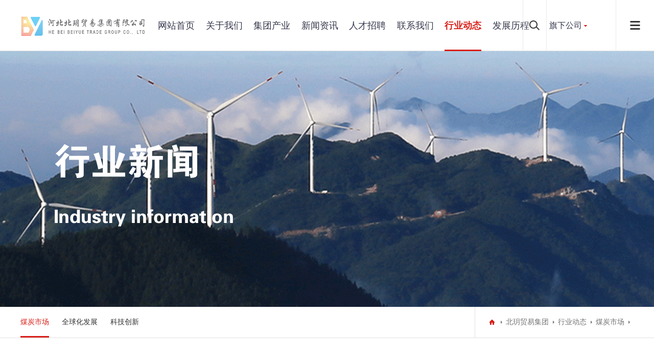

--- FILE ---
content_type: text/html;charset=utf-8
request_url: http://www.beiyuejituan.com/hydt/2141.html
body_size: 4949
content:
<!DOCTYPE html>
<html>
<head>
<meta charset="UTF-8">
<meta name="viewport" content="width=device-width, initial-scale=1.0, maximum-scale=1.0, user-scalable=0">
<meta http-equiv="X-UA-Compatible" content="ie=edge">
<meta name="renderer" content="webkit">
<meta name="format-detection" content="telephone=no">
<meta name="apple-mobile-web-app-capable" content="yes">
<meta name="apple-mobile-web-app-status-bar-style" content="black">
<meta name="format-detection" content="telephone=no">
<meta http-equiv="Pragma" content="no-cache">
<title>启动矿井年度煤质检测工作</title>
<!--页面seo描述-->
<meta name="description" content="启动矿井年度煤质检测工作       6月中旬，北玥贸易公司加工利用部在该公司广元分部召开年度矿井煤质检测工作启动会。会议指出，公司加工利用部、生产技术部牵头开展本次专项工作，是为准确掌握公司各矿2025年所有开采煤层的质量数据，为公司明年生产计划预算提供准确、全面的煤质资料。       该公司加工利用部负责人主持启动会，各相关部门各级人员提出工作意见，宣布并解读工作实施方案。为有序高效开展工作" />
<!--页面seo关键词-->
<meta name="keywords" content="北玥,河北北玥,北玥集团,河北北玥贸易集团有限公司,北玥贸易," />
<!--网站地址栏图标-->
<link href="/favicon.ico" rel="shortcut icon" type="image/x-icon" />

<link href="/template/default/pc/skin/css/aswiper.min.css?t=1572231330" rel="stylesheet" media="screen" type="text/css" />
<link href="/template/default/pc/skin/css/animate.min.css?t=1572231312" rel="stylesheet" media="screen" type="text/css" />
<link href="/template/default/pc/skin/css/layout.css?t=1702439076" rel="stylesheet" media="screen" type="text/css" />
<script language="javascript" type="text/javascript" src="/template/default/pc/skin/js/jquery-1.12.4.min.js?t=1572081570"></script>
<script type="text/javascript" src="/public/static/common/js/ey_global.js?t=v1.6.1"></script>
</head>
<body>
<header>
<div class="headerweb clearfix">
<h3 class="logo"> <a href="http://www.beiyuejituan.com"><img src="/uploads/allimg/20231205/1-231205220059291.png" alt="北玥贸易集团"/></a> </h3>
<div class="header-nav commonweb ">
<ul class="clearfix" id="curlist">
<li rel="0"  >
  <h3><a href="http://www.beiyuejituan.com">网站首页</a><em class="phsearchicon"></em></h3>
</li>
<li rel="1" class="">
  <h3><a href="/guanyuwomen/">关于我们</a><em class="phsearchicon"></em></h3>
    <div class='sub-nav'> 
      <div class="sub-item">
      <h4><a href="/gongsijianjie/">公司简介</a></h4>
    </div>
      <div class="sub-item">
      <h4><a href="/qiyewenhua/">企业文化</a></h4>
    </div>
      <div class="sub-item">
      <h4><a href="/gongsirongyu/">公司形象</a></h4>
    </div>
      <div class="sub-item">
      <h4><a href="/pinpailicheng/">品牌历程</a></h4>
    </div>
      <div class="sub-item">
      <h4><a href="/zuzhijigou/">组织机构</a></h4>
    </div>
   
  </div>
  </li>
<li rel="2" class="">
  <h3><a href="/chanpinzhanshi/">集团产业</a><em class="phsearchicon"></em></h3>
    <div class='sub-nav'> 
      <div class="sub-item">
      <h4><a href="/meitanhangye/">煤炭行业</a></h4>
    </div>
      <div class="sub-item">
      <h4><a href="/chanpinfenleier/">物流运输</a></h4>
    </div>
      <div class="sub-item">
      <h4><a href="/chanpinfenleisan/">新能源</a></h4>
    </div>
      <div class="sub-item">
      <h4><a href="/chanpinfenleisi/">装修装饰</a></h4>
    </div>
      <div class="sub-item">
      <h4><a href="/zhuangxiefuwu/">科技信息</a></h4>
    </div>
      <div class="sub-item">
      <h4><a href="/wuyegongsi/">物业服务</a></h4>
    </div>
   
  </div>
  </li>
<li rel="3" class="">
  <h3><a href="/xinwenzixun/">新闻资讯</a><em class="phsearchicon"></em></h3>
    <div class='sub-nav'> 
      <div class="sub-item">
      <h4><a href="/meitibaodao/">媒体报道</a></h4>
    </div>
      <div class="sub-item">
      <h4><a href="/xingyexinwen/">行业新闻</a></h4>
    </div>
      <div class="sub-item">
      <h4><a href="/kejixinwen/">科技新闻</a></h4>
    </div>
   
  </div>
  </li>
<li rel="4" class="">
  <h3><a href="/rencaizhaopin/">人才招聘</a><em class="phsearchicon"></em></h3>
    <div class='sub-nav'> 
      <div class="sub-item">
      <h4><a href="/rencaizhaopin481/">人才招聘</a></h4>
    </div>
      <div class="sub-item">
      <h4><a href="/rencailinian/">人才理念</a></h4>
    </div>
   
  </div>
  </li>
<li rel="5" class="">
  <h3><a href="/lianxiwomen/">联系我们</a><em class="phsearchicon"></em></h3>
    <div class='sub-nav'> 
      <div class="sub-item">
      <h4><a href="/lianxiwomen764/">联系我们</a></h4>
    </div>
      <div class="sub-item">
      <h4><a href="/liuyanfankui/">留言反馈</a></h4>
    </div>
   
  </div>
  </li>
<li rel="6" class="cur">
  <h3><a href="/hydt/">行业动态</a><em class="phsearchicon"></em></h3>
    <div class='sub-nav'> 
      <div class="sub-item">
      <h4><a href="/meitanshichang/">煤炭市场</a></h4>
    </div>
      <div class="sub-item">
      <h4><a href="/quanqiuhuafazhan/">全球化发展</a></h4>
    </div>
      <div class="sub-item">
      <h4><a href="/kejichuangxin/">科技创新</a></h4>
    </div>
   
  </div>
  </li>
<li rel="7" class="">
  <h3><a href="/fazhanqianjing/">发展历程</a></h3>
  </li>
<div class="childMenu"> </div>
</div>
<div class="header-right">
  <div class="headsearch"> <a href="javascript:;" class="search-con"> <span class="search-inco"></span>
    <div class="searchbox">
				<form method="get" action="/search.html">
						<input type="text" name="keywords" class="searchtext" />
			<input type="submit" class="searchbtn" value="搜索" />
        </form>
	     
    </div>
    </a> </div>
  <div class="headcompany"> <a href="javascript:;" class="Currentlan">旗下公司</a>
    <div class="company-choose"> 
		<a href='/qixiazigongsi/154.html' target='_blank'>河北北玥贸易集团物流有限公司</a> 
		<a href='/qixiazigongsi/153.html' target='_blank'>河北北玥贸易集团纯净水有限公司</a> 
		<a href='http://www.beiyuejituan.com/?m=home&amp;c=Lists&amp;a=index&amp;tid=46' target='_blank'>河北北玥贸易集团物业服务有限公司</a> 
		<a href='http://www.beiyuejituan.com/?m=home&amp;c=Lists&amp;a=index&amp;tid=47' target='_blank'>河北北玥贸易集团有限公司信息科技分公司</a> 
		<a href='/qixiazigongsi/1657.html' target='_blank'>北京北玥能源科技有限公司</a> 
		<a href='/qixiazigongsi/1699.html' target='_blank'>北京铭沅商贸有限公司</a> 
		<a href='/qixiazigongsi/157.html' target='_blank'>天津北玥能源有限公司</a> 
		<a href='/qixiazigongsi/156.html' target='_blank'>天津北玥物流有限公司</a> 
		<a href='/qixiazigongsi/155.html' target='_blank'>天津北玥能源有限公司鄂尔多斯市分公司</a> 
		<a href='/qixiazigongsi/2231.html' target='_blank'>宁波铭玥能源有限公司</a> 
		<a href='/qixiazigongsi/150.html' target='_blank'>张家港保税区北玥能源贸易有限公司</a> 
		<a href='/qixiazigongsi/2145.html' target='_blank'>张家口市金宝机械制造有限公司</a> 
		</div>
  </div>
  <a href="javascript:;" class="mobnav-btn"> <span></span> <span></span> <span></span> </a> 
  <!--<div class="headlanguage"> <a href="" target="_blank" class="langbtn"></a> </div>--> 
</div>
<div class="pcnavmenubtn"> <a href="javascript:;" class="pcnav-btn"> <span></span> <span></span> <span></span> </a> </div>
</div>
</header>
<!--侧边导航-->
<div class="headsideNav"> <a href="javascript:;" class="slide-colse"></a> <a href="http://www.beiyuejituan.com" ><img src="/uploads/allimg/20231205/1-231205220059291.png" alt="北玥贸易集团" /></a>
  <div class="slide-nav"> </div>
</div>
<a href="javascript:;" class="exit-off-canvas"></a>
<div class="inside-banner "> <img src="/uploads/allimg/20231213/1-23121312043D15.jpg" />
</div>
<div class="full-inside-subnav">
	<div class="commonweb clearfix">
		<div class="inside-subnav">
			<h3 class="channel-title">行业动态</h3>
			<div class="subnav clearfix">
				<ul class="clearfix">
										<li class="cur"><a href="/meitanshichang/" title="煤炭市场">煤炭市场</a></li>
										<li class=""><a href="/quanqiuhuafazhan/" title="全球化发展">全球化发展</a></li>
										<li class=""><a href="/kejichuangxin/" title="科技创新">科技创新</a></li>
									</ul>
				<a href="javascript:;" class="sub-btn sub-prev"></a> <a href="javascript:;" class="sub-btn sub-next"></a>
			</div>
		</div>
		<div class="crumb">
			<div class="inner"> <a href="{dede:global.cfg_cmspath/}/" class="home"></a>  <a href='/' class=' '>北玥贸易集团</a> _ <a href='/hydt/' class=' '>行业动态</a> _ <a href='/meitanshichang/'>煤炭市场</a> </div>
		</div>
	</div>
</div>
<div class="newscenter-detail commonweb padtb">
	<div class="news-detail-title"> <span class="date font22">2024-06-27 15:15:48</span>
		<h2 class="font24">启动矿井年度煤质检测工作</h2>
		<div class="newshare bdsharebuttonbox " id="newshare"> 分享到： <a href="javascript:;" class="bds_tsina txinlang"
			 data-cmd="tsina" title="分享到新浪微博"></a> <a href="javascript:;" class="bds_weixin tweixin" data-cmd="weixin" title="分享到微信"></a>
			<a href="javascript:;" class="tQQ bds_sqq" data-cmd="sqq" title="分享到QQ好友"></a> </div>
	</div>
	<div class="news-datail-content padtb"> <p style="line-height: 3em;"><span style="color: rgb(51, 51, 51); font-family: 微软雅黑; font-size: medium; text-align: justify; text-indent: 32px; text-wrap: wrap; background-color: rgb(255, 255, 255);"><strong style="color: rgb(51, 51, 51); font-family: Verdana, Arial, sans-serif, &quot;Times New Roman&quot;, ����; font-size: x-large; text-align: -webkit-center; text-wrap: wrap; background-color: rgb(255, 255, 255);">启动矿井年度煤质检测工作</strong></span></p><p style="line-height: 3em;"><span style="color: rgb(51, 51, 51); font-family: 微软雅黑; text-align: justify; text-indent: 32px; text-wrap: wrap; background-color: rgb(255, 255, 255); font-size: 18px;">&nbsp; &nbsp; &nbsp; &nbsp;6月中旬，北玥贸易公司加工利用部在该公司广元分部召开年度矿井煤质检测工作启动会。会议指出，公司加工利用部、生产技术部牵头开展本次专项工作，是为准确掌握公司各矿2025年所有开采煤层的质量数据，为公司明年生产计划预算提供准确、全面的煤质资料。</span></p><p style="line-height: 3em;"><span style="color: rgb(51, 51, 51); font-family: 微软雅黑; text-align: justify; text-indent: 32px; text-wrap: wrap; background-color: rgb(255, 255, 255); font-size: 18px;">&nbsp; &nbsp; &nbsp; &nbsp;该公司加工利用部负责人主持启动会，各相关部门各级人员提出工作意见，宣布并解读工作实施方案。为有序高效开展工作，北玥贸易公司成立矿井年度煤质采样检测工作专班，专班下设各片区煤质采样检测工作小组。工作小组人员由片区煤质管理负责人、临时抽调的业务监督人员、现场安全监护人员和采制化人员组成。</span></p><p style="line-height: 3em;"><span style="color: rgb(51, 51, 51); font-family: 微软雅黑; text-align: justify; text-indent: 32px; text-wrap: wrap; background-color: rgb(255, 255, 255); font-size: 18px;">&nbsp; &nbsp; &nbsp; &nbsp;会议强调，这项工作限期两个半月，时间紧任务重，公司相关部门、驻片分部、各矿井及选煤厂要高度重视，在各级牵头负责人的带领下积极配合，各司其职，通力协作，稳稳当当有条不紊开展工作，按时按质完成任务，为明年的生产技术指标提供可靠依据。</span></p> </div>
	<div class="news-detail-foot">
		<dl class="clearfix">
						<dd class="clearfix">上一篇：<a href="/hydt/2136.html">“北煤南运”的煤炭下水全部采取铁路集港</a> </dd>
						<dt class="clearfix">下一篇：<a href="/hydt/2154.html">2024年1-5月份全国煤炭采选业实现营业收入情况</a> </dt>
					</dl>
	</div>
</div>
<footer class="footer">
  <div class="footer-top commonweb clearfix">
    <ul class="clearfix">
            <li class="li1">
        <h3><a href="/guanyuwomen/">关于我们</a><span class="plus icon"></span></h3>
		        <p class='footer-sub sub-box'> 
				  <a href="/gongsijianjie/">公司简介</a>
				  <a href="/qiyewenhua/">企业文化</a>
				  <a href="/gongsirongyu/">公司形象</a>
				  <a href="/pinpailicheng/">品牌历程</a>
				  <a href="/zuzhijigou/">组织机构</a>
		 
		</p>
		      </li>
            <li class="li1">
        <h3><a href="/chanpinzhanshi/">集团产业</a><span class="plus icon"></span></h3>
		        <p class='footer-sub sub-box'> 
				  <a href="/meitanhangye/">煤炭行业</a>
				  <a href="/chanpinfenleier/">物流运输</a>
				  <a href="/chanpinfenleisan/">新能源</a>
				  <a href="/chanpinfenleisi/">装修装饰</a>
				  <a href="/zhuangxiefuwu/">科技信息</a>
				  <a href="/wuyegongsi/">物业服务</a>
		 
		</p>
		      </li>
            <li class="li1">
        <h3><a href="/xinwenzixun/">新闻资讯</a><span class="plus icon"></span></h3>
		        <p class='footer-sub sub-box'> 
				  <a href="/meitibaodao/">媒体报道</a>
				  <a href="/xingyexinwen/">行业新闻</a>
				  <a href="/kejixinwen/">科技新闻</a>
		 
		</p>
		      </li>
            <li class="li1">
        <h3><a href="/rencaizhaopin/">人才招聘</a><span class="plus icon"></span></h3>
		        <p class='footer-sub sub-box'> 
				  <a href="/rencaizhaopin481/">人才招聘</a>
				  <a href="/rencailinian/">人才理念</a>
		 
		</p>
		      </li>
            <li class="li1">
        <h3><a href="/lianxiwomen/">联系我们</a><span class="plus icon"></span></h3>
		        <p class='footer-sub sub-box'> 
				  <a href="/lianxiwomen764/">联系我们</a>
				  <a href="/liuyanfankui/">留言反馈</a>
		 
		</p>
		      </li>
            <li class="li1">
        <h3><a href="/hydt/">行业动态</a><span class="plus icon"></span></h3>
		        <p class='footer-sub sub-box'> 
				  <a href="/meitanshichang/">煤炭市场</a>
				  <a href="/quanqiuhuafazhan/">全球化发展</a>
				  <a href="/kejichuangxin/">科技创新</a>
		 
		</p>
		      </li>
            <li class="li1">
        <h3><a href="/fazhanqianjing/">发展历程</a></h3>
		      </li>
            <li class="li2 fr" style="float:right">
        <p> <img src="/uploads/allimg/20200909/1-200Z9110542294.jpg" > </p>
        <p class="telnum"> Copyright © 2012-2022 河北北玥贸易集团有限公司 版权所有<a href="http://www.eyoucms.com/plus/powerby.php" target="_blank"> Powered by EyouCms</a></p>
        <p> 网站备案号：<a href="https://beian.miit.gov.cn/" rel="nofollow" target="_blank">冀ICP备17028085号-1</a> </p>
        <p> 公安备案号：冀公网安备13070902000377号 </p>
      </li>
    </ul>
  </div>
  <!--2018.11.19 end-->
  <div class="friendlink">
    <div class="commonweb">
      <p> <span>友情链接：</span>  </p>
    </div>
  </div>
</footer>
<a class="zdsbacktop" href="javascript:"></a> 
<script language="javascript" type="text/javascript" src="/template/default/pc/skin/js/scrollbar.js?t=1572081568"></script>
<script language="javascript" type="text/javascript" src="/template/default/pc/skin/js/jquery.countup.min.js?t=1572081570"></script>
<script src="https://res.hnic.com.cn/template/hnic/resource/js/swiper.min.js"></script>

<script language="javascript" type="text/javascript" src="/template/default/pc/skin/js/wow.min.js?t=1572082016"></script>

<script>
    var wow = new WOW({
        boxClass: 'wow',
        animateClass: 'animated',
        offset: 0,
        mobile: true,
        live: true
    });
    wow.init();
</script> 
<script language="javascript" type="text/javascript" src="/template/default/pc/skin/js/layout.js?t=1702447336"></script>
<!-- 应用插件标签 start -->
  <!-- 应用插件标签 end -->


<!--[if lt IE 9]>
<div class="notsupport">
	<h1>:( 非常遗憾</h1>
	<h2>您的浏览器版本太低，请升级您的浏览器</h2>
</div>
<![endif]-->

<script>
	window._bd_share_config = {
		"common": {
			"bdSnsKey": {},
			"bdText": "",
			"bdMini": "2",
			"bdMiniList": false,
			"bdPic": "",
			"bdStyle": "0",
			"bdSize": "32"
		},
		"share": {}
	};
	with(document) 0[(getElementsByTagName('head')[0] || body).appendChild(createElement('script')).src =
		'http://bdimg.share.baidu.com/static/api/js/share.js?v=89860593.js?cdnversion=' + ~(-new Date() / 36e5)];
</script>
<script type="text/javascript">var root_dir="";var ey_u_switch=1;var ey_aid=2141;</script>
<script language="javascript" type="text/javascript" src="/public/static/common/js/ey_footer.js?t=v1.6.1"></script>
</body>
</html>


--- FILE ---
content_type: text/css
request_url: http://www.beiyuejituan.com/template/default/pc/skin/css/layout.css?t=1702439076
body_size: 23284
content:
@charset "UTF-8";
/*--公共部分--*/
html {
	-webkit-text-size-adjust: 100%;
	-ms-text-size-adjust: 100%;
	-webkit-font-smoothing: antialiased;
	-webkit-tap-highlight-color: transparent;
	-webkit-touch-callout: none;
	touch-callout: none;
	cursor: pointer;
}
.pages ul li.thisclass {
	display: inline-block;
	border: 1px solid #d82019;
	padding: 6px 15px;
	margin: 0 1px;
	background: #d82019;
	color: #fff;
}
.pages ul li.thisclass a {
	color: #fff;
}
.pages ul li a {
	display: block;
	color: #999
}
.pages ul li a:hover {
	color: #fff;
}
body, form, img, ul, ol, li, dl, dt, dd, p, tr, td, strong, span, pre {
	margin: 0;
	padding: 0;
	border: 0;
	background-repeat: no-repeat;
}
h1, h2, h3, h4, h5, h6, p {
	margin: 0;
	padding: 0;
	font-weight: normal;
}
ul, li {
	list-style: none;
}
em, i, b {
	font-style: normal;
}
img {
	border: 0px;
	max-width: 100%;
}
table {
	border-collapse: collapse;
	border-spacing: 0;
}
*, :after, :before {
	-webkit-box-sizing: border-box;
	-moz-box-sizing: border-box;
	box-sizing: border-box;
	background-repeat: no-repeat;
}
article, aside, footer, header, nav, section {
	display: block;
}
a {
	background-color: transparent;
	-webkit-text-decoration-skip: objects;
	text-decoration: none;
	color: #333;
	outline: none;
	cursor: pointer;
}
body, button, input, select, textarea {
	font-size: 14px;
	line-height: 24px;
	color: #f00;
	font-family: 'Microsoft YaHei';
}
a:hover {
	background-repeat: no-repeat;
	text-decoration: none;
}
a, input[type="button"], button, label, input[type="submit"] {
	cursor: pointer;
}
sub {
	bottom: -0.25em;
}
sup {
	top: -0.5em;
}
audio, video {
	display: inline-block;
}
sub, sup {
	font-size: 75%;
	line-height: 0;
	position: relative;
	vertical-align: baseline;
}
 [type="checkbox"], [type="radio"] {
 -webkit-box-sizing: border-box;
 -moz-box-sizing: border-box;
 box-sizing: border-box; /* 1 */
 padding: 0; /* 2 */
}
input, textarea, select {
	outline: none;
}
input[type="text"], input[type="password"], input[type="button"], input[type="submit"], input[type="reset"], select, textarea {
	outline-style: none;
	-webkit-appearance: none;
	resize: none;
	border: none;
	-webkit-border-radius: 0;
	-moz-border-radius: 0;
	border-radius: 0;
}
 input:-webkit-autofill {
 -webkit-box-shadow: 0 0 0px 1000px white inset !important;
}
.clearfix:after {
	visibility: hidden;
	display: block;
	font-size: 0;
	content: " ";
	clear: both;
	height: 0;
}
.clearfix {
 *zoom: 1;
}
.clear {
	clear: both;
	line-height: 0;
	height: 0;
	font-size: 0;
}
.hide {
	display: none !important;
}
.commonweb {
	padding: 0px 15px;
}
.commonwebbox {
	margin-left: 0px;
	margin-right: 0px;
}
.commonleft {
	float: none;
}
.commonright {
	float: none;
}
.visible-sm, .visible-md, .visible-lg .visible-lg2 {
	display: none;
}
.hidden-sm, .hidden-md, .hidden-lg {
	display: block;
}
.col-xs-1, .col-xs-2, .col-xs-3, .col-xs-4, .col-xs-5, .col-xs-6, .col-xs-7, .col-xs-8, .col-xs-9, .col-xs-10, .col-xs-11, .col-xs-12 {
	float: left;
	padding-left: 10px;
	padding-right: 10px;
}
.col-xs-12 {
	width: 100%;
}
.col-xs-11 {
	width: 91.66666667%;
}
.col-xs-10 {
	width: 83.33333333%;
}
.col-xs-9 {
	width: 75%;
}
.fl {
	float: left;
}
.fr {
	float: right;
}
.show {
	display: block !important;
}
.col-xs-8 {
	width: 66.66666667%;
}
.col-xs-7 {
	width: 58.33333333%;
}
.col-xs-4 {
	width: 33.33333333%;
}
.col-xs-3 {
	width: 25%;
}
.col-xs-2 {
	width: 16.66666667%;
}
.col-xs-1 {
	width: 8.33333333%;
}
.col-xs-6 {
	width: 50%;
}
.col-xs-5 {
	width: 41.66666667%;
}
 @media (max-width: 320px) {
body {
	min-width: 320px;
}
}
 @media (min-width: 768px) {
.commonweb {
	padding: 0px 20px;
}
.commonwebbox {
	margin-left: -10px;
	margin-right: -10px;
}
.col-sm-1, .col-sm-2, .col-sm-3, .col-sm-4, .col-sm-5, .col-sm-6, .col-sm-7, .col-sm-8, .col-sm-9, .col-sm-10, .col-sm-11, .col-sm-12 {
	float: left;
	padding-left: 10px;
	padding-right: 10px;
}
.col-sm-10 {
	width: 83.33333333%;
}
.col-sm-9 {
	width: 75%;
}
.col-sm-8 {
	width: 66.66666667%;
}
.col-sm-7 {
	width: 58.33333333%;
}
.col-sm-6 {
	width: 50%;
}
.col-sm-5 {
	width: 41.66666667%;
}
.col-sm-4 {
	width: 33.33333333%;
}
.col-sm-3 {
	width: 25%;
}
.col-sm-2 {
	width: 16.66666667%;
}
.col-sm-1 {
	width: 8.33333333%;
}
.visible-sm {
	display: block;
}
.hidden-sm {
	display: none;
}
.col-sm-12 {
	width: 100%;
}
.col-sm-11 {
	width: 91.66666667%;
}
}
 @media (min-width: 992px) {
.commonweb {
	padding: 0px 40px;
}
.commonwebbox {
	margin-left: -10px;
	margin-right: -10px;
}
.visible-md {
	display: block;
}
.hidden-md {
	display: none;
}
.col-md-1, .col-md-2, .col-md-3, .col-md-4, .col-md-5, .col-md-6, .col-md-7, .col-md-8, .col-md-9, .col-md-10, .col-md-11, .col-md-12 {
	float: left;
	padding-left: 10px;
	padding-right: 10px;
}
.col-md-12 {
	width: 100%;
}
.col-md-11 {
	width: 91.66666667%;
}
.commonleft {
	float: left;
}
.commonright {
	float: right;
}
.col-md-10 {
	width: 83.33333333%;
}
.col-md-9 {
	width: 75%;
}
.col-md-8 {
	width: 66.66666667%;
}
.col-md-7 {
	width: 58.33333333%;
}
.col-md-3 {
	width: 25%;
}
.col-md-2 {
	width: 16.66666667%;
}
.col-md-1 {
	width: 8.33333333%;
}
.col-md-6 {
	width: 50%;
}
.col-md-5 {
	width: 41.66666667%;
}
.col-md-4 {
	width: 33.33333333%;
}
}
 @media (min-width: 1200px) {
html {
	cursor: default;
}
.commonleft {
	float: left;
}
.visible-lg2 {
	display: inline-block;
}
.hidden-lg {
	display: none;
}
.col-lg-1, .col-lg-2, .col-lg-3, .col-lg-4, .col-lg-5, .col-lg-6, .col-lg-7, .col-lg-8, .col-lg-9, .col-lg-10, .col-lg-11, .col-lg-12 {
	float: left;
	padding-left: 10px;
	padding-right: 10px;
}
.col-lg-12 {
	width: 100%;
}
.commonright {
	float: right;
}
.visible-lg {
	display: block;
}
.col-lg-11 {
	width: 91.66666667%;
}
.col-lg-10 {
	width: 83.33333333%;
}
.col-lg-9 {
	width: 75%;
}
.col-lg-6 {
	width: 50%;
}
.col-lg-5 {
	width: 41.66666667%;
}
.col-lg-8 {
	width: 66.66666667%;
}
.col-lg-7 {
	width: 58.33333333%;
}
.col-lg-4 {
	width: 33.33333333%;
}
.col-lg-3 {
	width: 25%;
}
.col-lg-2 {
	width: 16.66666667%;
}
.col-lg-1 {
	width: 8.33333333%;
}
}
 @media (min-width: 1260px) {
.commonweb {
	margin: 0px auto;
	max-width: 1200px;
	padding: 0;
}
}
/* layout start*/


#foot-share {
	font-size: 0;
	text-align: center;
	padding: 10px 0 0;
}
#foot-share a {
	float: none;
	display: inline-block;
	vertical-align: top;
 *display: inline;
 *zoom: 1;
	background-repeat: no-repeat;
	background-position: center center;
	-moz-background-size: 100%;
	-o-background-size: 100%;
	background-size: 100%;
	width: 30px;
	height: 30px;
	margin: 0 4px;
	padding: 0;
}
/*footer*/
.footer {
	background-color: #ffffff;
	width: 100%;
	border-top: 1px solid #d82019;
	font-size: 13px;
	line-height: 20px;
}
.friendlink a, .friendlink span {
	color: #34364b;
	opacity: .7;
	display: inline-block;
	vertical-align: top;
 *display: inline;
 *zoom: 1;
}
.footer a:hover {
	color: #d82019;
}
.bd_weixin_popup {
	-webkit-box-sizing: content-box;
	-moz-box-sizing: content-box;
	box-sizing: content-box;
}
.foot-Copyright {
	padding: 10px 0;
	text-align: center;
	font-size: 13px;
	color: #a8a8a8;
}
.foot-Copyright a {
	color: #a8a8a8;
	display: inline-block;
	vertical-align: top;
 *display: inline;
 *zoom: 1;
}
.footer-top {
	padding-top: 20px;
}
.footer-top .tel {
	display: block;
	font-family: 'Montserrat';
	color: #34364b;
	font-size: 20px;
}
#foot-share .tweixin {
	background-image: url(../images/weixin.png);
}
#foot-share .txinlang {
	background-image: url(../images/weibo.png);
}
.footer-top .tel img {
	vertical-align: middle;
	display: inline-block;
}
.footer-top .add {
	color: #34364b;
	opacity: .7;
	padding: 0 0 0 45px;
}
.friendlink {
	background-color: #f1f4f9;
	padding: 10px 0;
}
 @media (min-width: 1024px) {
.friendlink {
	padding: 17px 0;
}
.friendlink a {
	padding-right: 10px;
}
.foot-Copyright {
	padding: 0 0 8px 0;
	text-align: right;
}
.footer-top .tel {
	font-size: 30px;
}
.footer-top .tel img {
	margin-right: 3px;
}
.footer-top .add {
	padding: 4px 0 0 53px;
}
#foot-share {
	text-align: right;
}
#foot-share a {
	width: 32px;
	height: 32px;
	margin: 0 5px;
}
.foot-Copyright a {
	padding-left: 12px;
}
.footer-top {
	padding-top: 38px;
	padding-bottom: 36px;
	line-height: 24px;
}
.footer-top .left-cont {
	float: left;
	width: 50%;
	max-width: 280px;
}
.footer-top .right-cont {
	float: right;
	max-width: 530px;
	position: relative;
	padding: 0 95px 0 0;
}
#foot-share {
	position: absolute;
	right: 0;
	top: 0;
	padding: 0;
}
}
.zdsbacktop {
	z-index: 100;
	position: fixed;
	right: 20px;
	bottom: 10%;
	width: 40px;
	height: 40px;
	border: 1px solid #ccc;
	-webkit-border-radius: 100%;
	-moz-border-radius: 100%;
	border-radius: 100%;
	display: none;
	background: #333333 url(../images/wicon89.png) no-repeat center center;
}
 @media (min-width: 1180px) {
.zdsbacktop {
	width: 50px;
	height: 50px;
}
}
.visible-md {
	display: block;
}
body {
	padding-top: 59px;
}
 @media (min-width: 1024px) {
body {
	padding-top: 100px;
}
}
header {
	background: #ffffff;
	-webkit-box-shadow: 0 0 1px 1px rgba(0, 0, 0, 0.2);
	-moz-box-shadow: 0 0 1px 1px rgba(0, 0, 0, 0.2);
	box-shadow: 0 0 1px 1px rgba(0, 0, 0, 0.2);
	position: fixed;
	width: 100%;
	z-index: 39;
	top: 0;
	left: 0;
	right: 0;
	-webkit-animation-fill-mode: both;
	-moz-animation-fill-mode: both;
	-o-animation-fill-mode: both;
	animation-fill-mode: both;
	-webkit-animation-duration: .6s;
	-moz-animation-duration: .6s;
	-o-animation-duration: .6s;
	animation-duration: .6s;
}
header.shadow {
	-webkit-animation-name: fadeHeaderInDown;
	-moz-animation-name: fadeHeaderInDown;
	-o-animation-name: fadeHeaderInDown;
	animation-name: fadeHeaderInDown;
}
 @-webkit-keyframes fadeHeaderInDown {
 0% {
 opacity: 0;
 -webkit-transform: translate3d(0, -100%, 0);
}
 100% {
 opacity: 1;
 -webkit-transform: translate3d(0, 0, 0);
}
}
 @-moz-keyframes fadeHeaderInDown {
 0% {
 opacity: 0;
 -moz-transform: translate3d(0, -100%, 0);
}
 100% {
 opacity: 1;
 -moz-transform: translate3d(0, 0, 0);
}
}
 @-o-keyframes fadeHeaderInDown {
 0% {
 opacity: 0;
 -o-transform: translate3d(0, -100%, 0);
}
 100% {
 opacity: 1;
 -o-transform: translate3d(0, 0, 0);
}
}
 @keyframes fadeHeaderInDown {
 0% {
 opacity: 0;
 -webkit-transform: translate3d(0, -100%, 0);
 -moz-transform: translate3d(0, -100%, 0);
 transform: translate3d(0, -100%, 0);
}
 100% {
 opacity: 1;
 -webkit-transform: translate3d(0, 0, 0);
 -moz-transform: translate3d(0, 0, 0);
 transform: translate3d(0, 0, 0);
}
}
.headerweb {
	max-width: 1400px;
	margin: 0 auto;
	position: relative;
	padding: 0 15px;
}
.header-nav li {
	position: relative;
	border-bottom: 1px solid #898989; /*padding: 0 10px;*/
}
.header-nav li h3 {
	font-size: 16px;
	position: relative;
}
.header-nav li h3 a {
	display: block;
	padding: 10px 0;
}
.header-nav li.cur .phsearchicon:after {
	transform: rotate(135deg);
	-moz-transform: rotate(135deg);
	-ms-transform: rotate(135deg);
	-o-transform: rotate(135deg);
	-webkit-transform: rotate(135deg);
	top: 13px;
}
.phsearchicon {
	display: block;
	position: absolute;
	right: 0;
	top: 0;
	cursor: pointer;
	height: 45px;
	width: 80%;
}
.logo {
	top: 0;
	padding: 10px 0;
	float: left;
}
.logo img {
	display: block;
	height: 38px;
}
.header-nav {
	position: fixed;
	top: 55px;
	width: 100%;
	left: 0;
	height: 100%;
	background: #ffffff;
	padding: 0;
	display: none;
	overflow-y: scroll;
	padding-bottom: 190px;
}
.phsearchicon:after {
	content: "";
	position: absolute;
	top: 17px;
	right: 10px;
	width: 10px;
	height: 10px;
	border-right: 1px solid #bebebe;
	border-top: 1px solid #bebebe;
	border-left: 0;
	border-bottom: 0;
	transform: rotate(45deg);
	-moz-transform: rotate(45deg);
	-ms-transform: rotate(45deg);
	-o-transform: rotate(45deg);
	-webkit-transform: rotate(45deg);
}
.header-right {
	float: right;
	padding: 16px 0 0 0;
	font-size: 0;
}
.header-right .search-con {
	display: inline-block;
}
.header-right .search-inco {
	display: inline-block;
	width: 30px;
	height: 30px;
	background: url(../images/winco01.png) center center no-repeat;
	z-index: 4;
}
.header-right .searchbox {
	position: absolute;
	right: 0;
	top: 59px;
	width: 100%;
	display: none;
}
.header-right .searchbox .searchtext {
	width: 100%;
	height: 40px;
	padding: 10px 60px 10px 10px;
	border: 1px solid #ddd;
}
.headsearch {
	display: inline-block;
	margin-left: 5px;
}
.sub-nav {
	display: none;
	width: 100%;
	z-index: 3;
	padding: 10px 0;
}
.sub-item a {
	display: block;
	text-align: left;
	padding: 6px 0;
}
.sub-bg {
	display: none;
	position: absolute;
	left: 0;
	top: 100px;
	width: 100%;
	background: rgba(0, 0, 0, 0.4);
	height: 204px;
	z-index: 2;
}
.header-right .searchbox .searchbtn {
	position: absolute;
	right: 0;
	top: 0;
	background: #d82019;
	width: 60px;
	height: 40px;
	color: #fff;
	font-family: "Microsoft YaHei";
	cursor: pointer;
}
.mobnav-btn {
	display: inline-block;
	width: 35px;
	height: 30px;
	overflow: hidden;
	cursor: pointer;
	position: relative;
	margin-left: 5px;
}
.mobnav-btn.g_close span {
	opacity: 0;
}
.mobnav-btn.g_close span:first-child {
	-webkit-transform: rotate(45deg);
	transform: rotate(45deg);
	-moz-transform: rotate(45deg);
	-o-transform: rotate(45deg);
	-ms-transform: rotate(45deg);
	top: 17px;
	opacity: 1;
}
.mobnav-btn span:first-child {
	content: "";
	top: 6px;
	left: 0;
}
.mobnav-btn span:last-child {
	content: "";
	top: auto;
	bottom: 5px;
	left: 0;
}
.mobnav-btn span, .mobnav-btn span:first-child, .mobnav-btn span:last-child, .mobnav-btn .mobnav-btn {
	left: 5px;
	position: absolute;
	background: #373737;
	-webkit-transition: all 0.5s ease;
	width: 27px;
	height: 2px;
	-webkit-border-radius: 3px;
	-moz-border-radius: 3px;
	border-radius: 3px;
	-o-transition: all 0.5s ease;
	-moz-transition: all 0.5s ease;
	transition: all 0.5s ease;
}
.mobnav-btn.g_close span:last-child {
	-webkit-transform: rotate(-45deg);
	transform: rotate(-45deg);
	-moz-transform: rotate(-45deg);
	-o-transform: rotate(-45deg);
	-ms-transform: rotate(-45deg);
	top: 17px;
	opacity: 1;
}
.mobnav-btn span {
	top: 50%;
	margin-top: -2px;
}
.pcnavmenubtn {
	display: none;
}
.headlanguage {
	font-size: 0;
	padding: 20px;
	display: none;
	position: fixed;
	left: 0;
	bottom: 0;
	width: 100%;
	z-index: 10;
	text-align: center;
	background-color: #ffffff;
}
.headcompany {
	display: inline-block;
	vertical-align: top;
 *display: inline;
 *zoom: 1;
	font-size: 0;
	position: relative;
	padding-left: 10px;
}
.headcompany .Currentlan {
	display: block;
	line-height: 30px;
	background: url(../images/wicon3.png) no-repeat 100% center;
	padding-right: 10px;
	color: #34364b;
	font-size: 12px;
}
.headcompany .company-choose {
	font-size: 14px;
	display: none;
	position: fixed;
	left: 0;
	right: 0;
	top: 62px;
	background-color: #ffffff;
	padding: 0 20px;
	-webkit-box-shadow: 0 0 8px 0 rgba(0, 0, 0, 0.1);
	-moz-box-shadow: 0 0 8px 0 rgba(0, 0, 0, 0.1);
	box-shadow: 0 0 8px 0 rgba(0, 0, 0, 0.1);
}
.headcompany .company-choose a {
	display: block;
	line-height: 30px;
}
.headcompany .company-choose a:hover {
	color: #d82019;
}
.headlanguage .langbtn {
	background: url(../images/wicon2.png) no-repeat center center;
	display: block;
	width: 30px;
	height: 30px;
	margin: 0 auto;
	-webkit-transition: all ease .5s;
	-o-transition: all ease .5s;
	-moz-transition: all ease .5s;
	transition: all ease .5s;
}
@media (max-width: 375px) {
.logo img {
	height: 38px;
}
}
 @media (min-width: 1024px) {
header {
	background: #ffffff;
	height: 100px;
}
.headerweb {
	max-width: 1440px;
	margin: 0 auto;
	position: static;
	height: 100%;
}
header > .headerweb {
	max-width: 100%;
	padding: 0 2%;
}
.header-nav {
	position: static;
	background: none;
	padding: 0 0 0 220px;
	overflow-y: visible;
}
.header-nav a {
	color: #34364b;
}
.header-nav li {
	border-bottom: none;
	float: left;
	padding: 0;
	position: static;
}
.logo {
	padding: 22px 0 0 0;
}
.logo img {
	display: block;
	height: 60px;
}
.header-nav li h3 {
	font-size: 18px;
}
.header-nav li h3 a {
	display: block;
	padding: 38px 0;
}
.header-nav li h3 a:after {
	content: "";
	height: 3px;
	position: absolute;
	bottom: 0;
	left: 51%;
	right: 51%;
	z-index: -1;
	background-color: #d82019;
	-o-transition-property: left, right;
	-moz-transition-property: left, right;
	transition-property: left, right;
	-webkit-transition-property: left, right;
	-moz-transition-duration: 0.3s;
	-o-transition-duration: 0.3s;
	transition-duration: 0.3s;
	-webkit-transition-duration: 0.3s;
	-moz-transition-timing-function: ease-out;
	-o-transition-timing-function: ease-out;
	transition-timing-function: ease-out;
	-webkit-transition-timing-function: ease-out;
}
.header-nav li:hover h3 a, .header-nav li.cur h3 a {
	font-weight: bold;
	color: #d82019;
}
.header-nav li:hover h3 a:after, .header-nav li.cur h3 a:after {
	left: 0;
	right: 0;
	z-index: 1;
}
/*.header-nav li.cur .sub-nav { background: rgba(0, 0, 0, 0.2); }*/


.header-right .search-inco {
	display: block;
	width: 35px;
	height: 100px;
	z-index: 4;
}
.header-right .searchbox {
	position: absolute;
	right: -30px;
	top: 100px;
	width: 260px;
	display: none;
}
.header-right .searchbox .searchtext {
	width: 100%;
	height: 40px;
	padding: 10px 60px 10px 10px;
	border: 1px solid #ddd;
}
.header-right .searchbox .searchbtn {
	position: absolute;
	right: 0;
	top: 0;
	width: 60px;
	height: 40px;
	color: #fff;
	font-family: "Microsoft YaHei";
	cursor: pointer;
}
.header-right {
	float: none;
	padding: 0;
	position: absolute;
	top: 0;
	right: 75px;
	padding-right: 71px;
	height: 100px;
}
.header-right .search-con {
	position: relative;
}
.sub-nav {
	display: none;
}
.headsearch {
	height: 100px;
	border-left: 1px solid #eaeaea;
	padding: 0 20px;
	margin: 0;
}
.mobnav-btn, .phsearchicon {
	display: none !important;
}
.headlanguage {
	font-size: 16px;
	height: 100px;
	top: 0;
	border-left: 1px solid #eaeaea;
	position: fixed;
	right: 75px;
	padding: 0 20px;
	text-align: left;
	display: block;
	width: auto;
	background: none;
	left: auto;
}
.headcompany .Currentlan {
	height: 100px;
	line-height: 100px;
	font-size: 16px;
}
.headcompany .company-choose {
	top: 100px;
	position: absolute;
	width: 250px;
	position: absolute;
	z-index: 3;
	left: 50%;
	-webkit-transform: translateX(-50%);
	-moz-transform: translateX(-50%);
	-ms-transform: translateX(-50%);
	-o-transform: translateX(-50%);
	transform: translateX(-50%);
}
.headlanguage .langbtn {
	height: 100px;
}
.headcompany {
	position: relative;
	height: 100px;
	top: 0;
	border-left: 1px solid #eaeaea;
	padding: 0 27px;
}
.pcnavmenubtn {
	border-left: 1px solid #eaeaea;
	display: block;
	position: fixed;
	right: 0;
	top: 0;
	width: 75px;
	height: 100px;
	cursor: pointer;
}
.pcnavmenubtn .pcnav-btn {
	width: 19px;
	height: 30px;
	position: absolute;
	z-index: 3;
	left: 50%;
	top: 50%;
	-webkit-transform: translate(-50%, -50%);
	-moz-transform: translate(-50%, -50%);
	-ms-transform: translate(-50%, -50%);
	-o-transform: translate(-50%, -50%);
	transform: translate(-50%, -50%);
	display: block;
}
.pcnavmenubtn .pcnav-btn span {
	top: 50%;
	margin-top: -2px;
}
.pcnavmenubtn .pcnav-btn span, .pcnavmenubtn .pcnav-btn span:first-child, .pcnavmenubtn .pcnav-btn span:last-child {
	left: 0;
	position: absolute;
	background: #373737;
	-webkit-transition: all 0.5s ease;
	width: 19px;
	height: 3px;
	-o-transition: all 0.5s ease;
	-moz-transition: all 0.5s ease;
	transition: all 0.5s ease;
}
.pcnavmenubtn .pcnav-btn.g_close span {
	opacity: 0;
}
.pcnavmenubtn .pcnav-btn span:first-child {
	content: "";
	top: 8px;
	left: 0;
}
.pcnavmenubtn .pcnav-btn span:last-child {
	content: "";
	top: auto;
	bottom: 7px;
	left: 0;
}
.pcnavmenubtn .pcnav-btn.g_close span:first-child {
	-webkit-transform: rotate(45deg);
	transform: rotate(45deg);
	-moz-transform: rotate(45deg);
	-o-transform: rotate(45deg);
	-ms-transform: rotate(45deg);
	top: 17px;
	opacity: 1;
}
.pcnavmenubtn .pcnav-btn.g_close span:last-child {
	-webkit-transform: rotate(-45deg);
	transform: rotate(-45deg);
	-moz-transform: rotate(-45deg);
	-o-transform: rotate(-45deg);
	-ms-transform: rotate(-45deg);
	top: 17px;
	opacity: 1;
}
}
 @media (min-width: 1280px) {
.header-nav {
	display: block;
}
.header-nav li {
	padding: 0 1.1%;/*padding: 0 1.3%;*/
}
.header-right {
	padding-right: 51px;
}
.headsearch, .headcompany, .headlanguage {
	padding: 0 5px;
}
}
 @media (min-width: 1366px) {
.logo {
	padding:10px 0 0 55px;
}
.header-nav li {
	padding: 0 1%;
}
.headsearch, .headcompany, .headlanguage {
	padding: 0 10px;
}
}
 @media (min-width: 1400px) {
.headsearch, .headcompany, .headlanguage {
	padding: 0 15px;
}
.header-right {
	padding-right: 61px;
}
.header-nav {
	padding-left: 237px;
}
}
 @media (min-width: 1680px) {
.headsearch {
	padding: 0 32px;
}
.header-nav {
	/*padding-left: 14%; */
	padding-left: 4%;
}
.header-nav li {
	padding: 0 1.5%;
}
.header-right {
	padding-right: 50px;
	right: 50px;
}
.headcompany {
	width: 135px;
	padding: 0 27px;
}
.logo img {
	height: 90px;
}
.headlanguage {
	right: 100px;
	width: 100px;
}
.pcnavmenubtn {
	width: 100px;
}
}
 @media (min-width: 1800px) {
.header-nav li {
	padding: 0 2%;
}
}
.headsideNav {
	display: none;
}
 @media (min-width: 1024px) {
.headsideNav {
	position: fixed;
	top: 0;
	right: -320px;
	z-index: 999;
	background: #f9f9f9;
	height: 100%;
	width: 320px;
	display: block;
	overflow-y: auto;
	padding: 50px 30px;
	-webkit-transition: all ease .5s;
	-o-transition: all ease .5s;
	-moz-transition: all ease .5s;
	transition: all ease .5s;
	text-align: center;
}
.headsideNav .logo {
	float: none;
	display: block;
	-webkit-transition: all 0.5s cubic-bezier(0.24, 0.72, 0.35, 1.01) 0.1s;
	-o-transition: all 0.5s cubic-bezier(0.24, 0.72, 0.35, 1.01) 0.1s;
	-moz-transition: all 0.5s cubic-bezier(0.24, 0.72, 0.35, 1.01) 0.1s;
	transition: all 0.5s cubic-bezier(0.24, 0.72, 0.35, 1.01) 0.1s;
	-webkit-transform: translateY(100%);
	-moz-transform: translateY(100%);
	-ms-transform: translateY(100%);
	-o-transform: translateY(100%);
	transform: translateY(100%);
	opacity: 0;
}
.headsideNav .logo img {
	height: 34px;
}
.headsideNav .slide-colse {
	display: block;
	width: 30px;
	height: 30px;
	background: url(../images/slide-close.png) no-repeat center center;
	position: absolute;
	top: 30px;
	right: 30px;
}
.headsideNav .slide-nav {
	padding: 40px 0 0 0;
	font-size: 18px;
	-webkit-transition: all 0.8s cubic-bezier(0.24, 0.72, 0.35, 1.01) 0.3s;
	-o-transition: all 0.8s cubic-bezier(0.24, 0.72, 0.35, 1.01) 0.3s;
	-moz-transition: all 0.8s cubic-bezier(0.24, 0.72, 0.35, 1.01) 0.3s;
	transition: all 0.8s cubic-bezier(0.24, 0.72, 0.35, 1.01) 0.3s;
	opacity: 0;
	-webkit-transform: translateY(100%);
	-moz-transform: translateY(100%);
	-ms-transform: translateY(100%);
	-o-transform: translateY(100%);
	transform: translateY(100%);
}
.headsideNav .slide-nav li {
	padding-bottom: 25px;
}
.headsideNav .slide-nav li h3 a {
	color: #8B8784;
}
.headsideNav .sub-item {
	font-size: 16px;
}
.headsideNav .sub-item a {
	color: #cac4bd;
	text-align: center;
}
.headsideNav li h3 {
	position: relative;
}
.headsideNav.cur {
	right: 0;
}
.headsideNav.cur .logo, .headsideNav.cur .slide-nav {
	-webkit-transform: translateY(0);
	-moz-transform: translateY(0);
	-ms-transform: translateY(0);
	-o-transform: translateY(0);
	transform: translateY(0);
	opacity: 1;
}
.headsideNav .phsearchicon {
	left: 0;
	top: 0;
	right: 0;
	width: 100%;
	height: 28px;
	display: block !important;
	z-index: 2;
}
.headsideNav .phsearchicon:after {
	display: none;
}
.exit-off-canvas {
	position: fixed;
	top: 0;
	left: 0;
	width: 0;
	height: 100%;
	cursor: pointer;
	z-index: 999;
	background: #000;
	opacity: 0.5;
	-webkit-transition: all .4s ease;
	-o-transition: all .4s ease;
	-moz-transition: all .4s ease;
	transition: all .4s ease;
}
}
.childMenu {
	position: absolute;
	top: 100px;
	left: 0;
	width: 100%;
	height: 0px;
	background: #fff;
	background: rgba(0, 0, 0, 0.31);
	font-size: 14px;
	-webkit-transition: all 0.3s;
	-o-transition: all 0.3s;
	-moz-transition: all 0.3s;
	transition: all 0.3s;
	color: #88868e;
	overflow: hidden;
	line-height: 55px;
}
.childMenu.active {
	height: 55px;
	overflow: visible;
}
.childMenu .sub-item a {
	display: inline-block;
	vertical-align: top;
 *display: inline;
 *zoom: 1;
	text-align: center;
	padding: 0 20px 0 0;
	color: #ffffff;
}
.childMenu .sub-item a:hover {
	color: #d82019;
}
.childMenu .sub-nav {
	display: block;
	padding: 0;
	width: 100%;
	z-index: 3;
}
 @charset "UTF-8";
.full-inside-subnav .channel-title::after {
	_font-size: 0;
	_line-height: 0;
	_overflow: hidden;
	width: 0;
	height: 0;
}
/*common*/
body {
	overflow-x: hidden;
}
.padtb {
	padding-top: 30px;
	padding-bottom: 30px;
}
.padtbb {
	padding-bottom: 30px;
}
.nopadtb {
	padding-top: 0;
	padding-bottom: 0;
}
.font24 {
	font-size: 20px;
}
.font22 {
	font-size: 19px;
}
.font20 {
	font-size: 18px;
}
.font18 {
	font-size: 16px;
}
.font15 {
	font-size: 15px;
}
.font16 {
	font-size: 16px;
}
.font36 {
	font-size: 22px;
}
.font30 {
	font-size: 20px;
}
.alcenter {
	text-align: center;
}
.c666666 {
	color: #666666;
}
.cd82019 {
	color: #d82019;
}
.c90c42f {
	color: #90c42f;
}
.c4c4c4c {
	color: #4c4c4c;
}
.h28 {
	height: 28px;
}
.h18 {
	height: 18px;
}
.h13 {
	height: 13px;
}
.h12 {
	height: 12px;
}
.h10 {
	height: 10px;
}
.h5 {
	height: 5px;
}
 @media (min-width: 1024px) {
.font36 {
	font-size: 28px;
	line-height: 30px;
}
.font34 {
	font-size: 28px;
	line-height: 30px;
}
.font22 {
	font-size: 22px;
}
.font20 {
	font-size: 20px;
}
.font18 {
	font-size: 18px;
}
.font32 {
	font-size: 27px;
	line-height: 30px;
}
.font30 {
	font-size: 26px;
	line-height: 30px;
}
.font24 {
	font-size: 24px;
}
}
 @media (min-width: 1199px) {
.font36 {
	font-size: 36px;
	line-height: 38px;
}
.font34 {
	font-size: 34px;
	line-height: 38px;
}
.font32 {
	font-size: 32px;
	line-height: 36px;
}
.font30 {
	font-size: 30px;
	line-height: 32px;
}
}
.cffffff {
	color: #ffffff;
}
.c333333 {
	color: #333333;
}
.c696161 {
	color: #696161;
}
.center {
	text-align: center;
}
.fontbold {
	font-weight: bold;
}
.inside-banner {
	position: relative;
	overflow: hidden;
}
.inside-banner img {
	display: block;
	width: auto;
	max-width: none;
	position: relative;
	left: 50%;
	transform: translateX(-50%);
	-webkit-transform: translateX(-50%);
	-moz-transform: translateX(-50%);
	-ms-transform: translateX(-50%);
	-o-transform: translateX(-50%);
}
 @media (max-width: 414px) {
.inside-banner img {
	max-height: 120px;
}
}

::-webkit-scrollbar {
 width: 5px;
 height: 8px;
 background-color: #e0e0e0;
 -webkit-border-radius: 4px;
 -moz-border-radius: 4px;
 border-radius: 0;
}

::-webkit-scrollbar-thumb {
 background-color: #aeaeae;
 -webkit-border-radius: 4px;
 -moz-border-radius: 4px;
 border-radius: 0;
}
.fontfamMontser {
	font-family: Montserrat;
}
.full-inside-subnav {
	background-color: #ffffff;
	border-bottom: 1px solid #e0e0e0;
}
.full-inside-subnav .inside-subnav {
	position: relative;
	z-index: 25;
}
.full-inside-subnav .channel-title {
	font-size: 16px;
	line-height: 50px;
	font-weight: bold;
	text-align: center;
}
.full-inside-subnav .channel-title::after {
	content: '';
	display: inline-block;
	vertical-align: middle;
	margin: 0 0 -3px 10px;
	border-width: 7px;
	border-style: solid dashed dashed dashed;
	border-color: #333 transparent transparent transparent;
}
.full-inside-subnav .subnav {
	display: none;
	position: absolute;
	left: 0;
	top: 50px;
	z-index: 10;
	width: 100%;
	background-color: #fff;
	padding-bottom: 20px;
	border-top: 1px solid #ccc;
	-webkit-box-shadow: 0 1px 3px 1px rgba(0, 0, 0, 0.2);
	-moz-box-shadow: 0 1px 3px 1px rgba(0, 0, 0, 0.2);
	box-shadow: 0 1px 3px 1px rgba(0, 0, 0, 0.2);
	font-size: 0;
	overflow: hidden;
}
.full-inside-subnav .subnav.padding {
	padding: 0 44px;
}
.full-inside-subnav .subnav .sub-btn {
	display: none;
}
.full-inside-subnav .crumb {
	display: none;
}
.common-clumb-box {
	position: relative;
}
.full-inside-subnav .subnav a {
	display: block;
	padding-left: 20px;
	font-size: 14px;
	line-height: 45px;
	border-bottom: 1px solid #ccc;
}
.full-inside-subnav .subnav a.cur {
	color: #d82019;
}
.common-clumb {
	font-size: 0;
	padding-top: 20px;
	overflow: hidden;
}
.common-clumb .clumb-box {
	width: auto;
}
.common-clumb a {
	display: inline-block;
	vertical-align: top;
 *display: inline;
 *zoom: 1;
	color: #999999;
	font-size: 14px;
	text-align: center;
	padding: 5px 10px;
	width: auto;
	position: relative;
	-webkit-transition: all ease .5s;
	-o-transition: all ease .5s;
	-moz-transition: all ease .5s;
	transition: all ease .5s;
}
.common-clumb a:hover, .common-clumb a.cur {
	color: #ffffff;
}
.common-clumb a:hover:before, .common-clumb a.cur:before {
	-webkit-transform: scale(1);
	-moz-transform: scale(1);
	-ms-transform: scale(1);
	-o-transform: scale(1);
	transform: scale(1);
}
.common-clumb a:before {
	content: "";
	position: absolute;
	z-index: -1;
	top: 0;
	left: 0;
	right: 0;
	bottom: 0;
	background: #ea3800;
	-webkit-transform: scale(0);
	-moz-transform: scale(0);
	-ms-transform: scale(0);
	-o-transform: scale(0);
	transform: scale(0);
	-webkit-transition-property: transform;
	-webkit-transition-property: -webkit-transform;
	transition-property: -webkit-transform;
	-o-transition-property: -o-transform;
	-moz-transition-property: transform, -moz-transform;
	transition-property: transform;
	transition-property: transform, -webkit-transform, -moz-transform, -o-transform;
	-webkit-transition-duration: 0.3s;
	-moz-transition-duration: 0.3s;
	-o-transition-duration: 0.3s;
	transition-duration: 0.3s;
	-webkit-transition-timing-function: ease-out;
	-moz-transition-timing-function: ease-out;
	-o-transition-timing-function: ease-out;
	transition-timing-function: ease-out;
}
.clumb-title .en {
	color: #d82019;
	text-transform: uppercase;
	font-family: Rubik;
}
.clumb-title .cn {
	color: #34364b;
	padding: 0 0 4px 0;
}
.common-clumb-min {
	padding-top: 30px;
}
 @media (min-width: 762px) {
.clumb-title .cn {
	padding: 0 0 7px 0;
}
}
 @media (min-width: 1024px) {
.full-inside-subnav {
	overflow: hidden;
}
.full-inside-subnav .channel-title {
	display: none;
}
.full-inside-subnav .subnav {
	display: block;
	position: static;
	background-color: transparent;
	padding-bottom: 0;
	border-top: 0;
	-webkit-box-shadow: none;
	-moz-box-shadow: none;
	box-shadow: none;
}
.full-inside-subnav .subnav ul {
	height: 60px;
}
.full-inside-subnav .subnav li {
	width: auto;
	display: inline-block;
	-webkit-flex-shrink: 0;
	-ms-flex: 0 0 auto;
	-ms-flex-negative: 0;
	flex-shrink: 0;
	height: 100%;
	-ms-flex-pack: center;
	-webkit-box-align: center;
	-ms-flex-align: center;
	margin-right: 25px;
}
.full-inside-subnav .subnav li:hover a, .full-inside-subnav .subnav li.cur a {
	color: #d82019;
}
.full-inside-subnav .subnav li:hover a:after, .full-inside-subnav .subnav li.cur a:after {
	left: 0;
	right: 0;
	z-index: 1;
}
.full-inside-subnav .subnav a {
	float: left;
	display: block;
	line-height: 60px;
	border-bottom: 0;
	padding: 0;
	-webkit-transition: all ease .5s;
	-o-transition: all ease .5s;
	-moz-transition: all ease .5s;
	transition: all ease .5s;
	position: relative;
}
.full-inside-subnav .subnav a:after {
	content: "";
	height: 3px;
	position: absolute;
	bottom: 0;
	left: 51%;
	right: 51%;
	z-index: -1;
	background-color: #d82019;
	-o-transition-property: left, right;
	-moz-transition-property: left, right;
	transition-property: left, right;
	-webkit-transition-property: left, right;
	-moz-transition-duration: 0.3s;
	-o-transition-duration: 0.3s;
	transition-duration: 0.3s;
	-webkit-transition-duration: 0.3s;
	-moz-transition-timing-function: ease-out;
	-o-transition-timing-function: ease-out;
	transition-timing-function: ease-out;
	-webkit-transition-timing-function: ease-out;
}
.full-inside-subnav .subnav .sub-btn {
	width: 44px;
	height: 100%;
	cursor: pointer;
	z-index: 10;
	background-color: #ffffff;
	position: absolute;
	z-index: 3;
	top: 50%;
	-webkit-transform: translateY(-50%);
	-moz-transform: translateY(-50%);
	-ms-transform: translateY(-50%);
	-o-transform: translateY(-50%);
	transform: translateY(-50%);
	padding: 0;
}
.full-inside-subnav .subnav .sub-btn:before {
	display: block;
	content: "";
	width: 16px;
	height: 16px;
	border-left: 2px solid #848484;
	border-bottom: 2px solid #848484;
}
.full-inside-subnav .subnav .sub-btn.sub-prev {
	left: 0;
}
.full-inside-subnav .inside-subnav {
	width: 73%;
	float: left;
}
.full-inside-subnav .crumb {
	position: relative;
	float: right;
	max-width: 27%;
	padding-left: 28px;
	display: block;
	color: #737373;
	font-size: 0;
	line-height: 60px;
	border-left: 1px solid #e0e0e0;
}
.full-inside-subnav .crumb .inner {
	white-space: nowrap;
	-o-text-overflow: ellipsis;
	text-overflow: ellipsis;
	overflow: hidden;
	text-align: right;
}
.full-inside-subnav .crumb a {
	position: relative;
	z-index: 3;
	display: inline-block;
	vertical-align: top;
 *display: inline;
 *zoom: 1;
	color: #737373;
	font-size: 14px;
}
.full-inside-subnav .crumb a:after {
	content: '';
	display: inline-block;
	vertical-align: middle;
	width: 0;
	height: 0;
	margin: -2px 4px 0 8px;
	border: 3px solid rgba(255, 255, 255, 0);
	border-left-color: #757575;
}
.full-inside-subnav .crumb a:hover {
	color: #d82019;
}
.full-inside-subnav .crumb span {
	position: relative;
	z-index: 3;
	font-size: 13px;
	display: inline-block;
	vertical-align: top;
 *display: inline;
 *zoom: 1;
}
.full-inside-subnav .crumb .home {
	padding-left: 14px;
	vertical-align: middle;
	background: url("../images/homeico.png") no-repeat 0 center;
}
.common-clumb {
	padding: 12px 0 0 0;
}
.common-clumb a {
	padding: 6px 20px;
}
.common-clumb-box .sub-btn {
	width: 44px;
	height: 38px;
	cursor: pointer;
	position: absolute;
	z-index: 3;
	top: 50%;
	-webkit-transform: translateY(-50%);
	-moz-transform: translateY(-50%);
	-ms-transform: translateY(-50%);
	-o-transform: translateY(-50%);
	transform: translateY(-50%);
	padding: 0;
}
.common-clumb-box .sub-btn:before {
	display: block;
	content: "";
	width: 14px;
	height: 14px;
	border-left: 2px solid #666666;
	border-bottom: 2px solid #666666;
}
.common-clumb-box .sub-btn:hover:before {
	border-color: #d82019;
}
.common-clumb-box .sub-btn.sub-prev {
	left: 0;
}
.full-inside-subnav .subnav .sub-btn.sub-prev:before {
	transform: rotate(40deg);
	-webkit-transform: rotate(40deg);
	-moz-transform: rotate(40deg);
	-ms-transform: rotate(40deg);
	-o-transform: rotate(40deg);
	margin: 22px 0 0 17px;
}
.full-inside-subnav .subnav .sub-btn.sub-next {
	right: 0;
}
.full-inside-subnav .subnav .sub-btn.sub-next:before {
	transform: rotate(225deg);
	-webkit-transform: rotate(225deg);
	-moz-transform: rotate(225deg);
	-ms-transform: rotate(225deg);
	-o-transform: rotate(225deg);
	margin: 22px 0 0 8px;
}
.common-clumb-box .sub-btn.sub-prev:before {
	transform: rotate(40deg);
	-webkit-transform: rotate(40deg);
	-moz-transform: rotate(40deg);
	-ms-transform: rotate(40deg);
	-o-transform: rotate(40deg);
	margin: 18px 0 0 17px;
}
.common-clumb-box .sub-btn.sub-next {
	right: 0;
}
.common-clumb-box .sub-btn.sub-next:before {
	transform: rotate(225deg);
	-webkit-transform: rotate(225deg);
	-moz-transform: rotate(225deg);
	-ms-transform: rotate(225deg);
	-o-transform: rotate(225deg);
	margin: 18px 0 0 8px;
}
.common-clumb-min {
	padding-top: 40px;
}
.common-clumb-min .clumb-title.fl {
	max-width: 50%;
}
.common-clumb-min .common-clumb-box.fr {
	max-width: 50%;
}
}
 @media (min-width: 1199px) {
.common-clumb-min {
	padding-top: 77px;
}
}
.comloading {
	text-align: center;
	color: #868686;
}
.comloading .loadtext {
	display: block;
	color: #868686;
	opacity: 0.5;
}
.loadEffect {
	width: 40px;
	height: 40px;
	position: relative;
	margin: 0 auto 15px;
}
.loadEffect span {
	display: inline-block;
	width: 4px;
	height: 4px;
	-webkit-border-radius: 50%;
	-moz-border-radius: 50%;
	border-radius: 50%;
	background: #000000;
	position: absolute;
	-webkit-animation: load 1.5s ease infinite;
}
 @-webkit-keyframes load {
 0% {
 opacity: 1;
}
 100% {
 opacity: 0;
}
}
.loadEffect span:nth-child(1) {
	left: 0;
	top: 50%;
	margin-top: -2px;
	-webkit-animation-delay: 0.13s;
}
.loadEffect span:nth-child(2) {
	left: 2px;
	top: 9px;
	-webkit-animation-delay: 0.26s;
}
.loadEffect span:nth-child(3) {
	left: 9px;
	top: 2px;
	-webkit-animation-delay: 0.39s;
}
.loadEffect span:nth-child(4) {
	left: 50%;
	top: 0;
	margin-left: -2px;
	-webkit-animation-delay: 0.52s;
}
.loadEffect span:nth-child(5) {
	right: 9px;
	top: 2px;
	-webkit-animation-delay: 0.65s;
}
.loadEffect span:nth-child(6) {
	right: 2px;
	top: 9px;
	-webkit-animation-delay: 0.78s;
}
.loadEffect span:nth-child(7) {
	right: 0;
	top: 50%;
	margin-top: -2px;
	-webkit-animation-delay: 0.91s;
}
.loadEffect span:nth-child(8) {
	bottom: 9px;
	right: 2px;
	-webkit-animation-delay: 1.04s;
}
.loadEffect span:nth-child(9) {
	bottom: 2px;
	right: 9px;
	-webkit-animation-delay: 1.17s;
}
.loadEffect span:nth-child(10) {
	bottom: 0;
	left: 50%;
	margin-left: -2px;
	-webkit-animation-delay: 1.3s;
}
.loadEffect span:nth-child(11) {
	bottom: 9px;
	left: 2px;
	-webkit-animation-delay: 1.43s;
}
.loadEffect span:nth-child(12) {
	bottom: 2px;
	left: 9px;
	-webkit-animation-delay: 1.56s;
}
/*产品中心*/
.product-list {
	padding-top: 30px;
}
.product-list ul {
	margin: 0 -5px;
	padding-bottom: 20px;
}
.product-list li {
	padding: 0 5px;
	margin: 0 0 10px 0;
}
.product-list li a {
	border: 1px solid #e3e3eb;
	display: block;
}
.product-list li img {
	display: block;
	margin: 0 auto;
}
.product-list li .pro-img {
	background-color: #eaebf5;
}
.product-list li .pro-text {
	border-top: 1px solid #e3e3eb;
	text-align: center;
	padding: 0 10px;
	white-space: nowrap;
	-o-text-overflow: ellipsis;
	text-overflow: ellipsis;
	overflow: hidden;
	line-height: 45px;
	color: #58596d;
}
 @media (min-width: 1024px) {
.product-list {
	padding-top: 57px;
	padding-bottom: 20px;
}
.product-list ul {
	padding-bottom: 30px;
}
.product-list li:hover img {
	-webkit-transform: scale(1.03, 1.03);
	-moz-transform: scale(1.03, 1.03);
	-ms-transform: scale(1.03, 1.03);
	-o-transform: scale(1.03, 1.03);
	transform: scale(1.03, 1.03);
}
.product-list li a {
	-webkit-transition: all ease .5s;
	-o-transition: all ease .5s;
	-moz-transition: all ease .5s;
	transition: all ease .5s;
}
.product-list li .pro-img {
	overflow: hidden;
}
.product-list li .pro-img img {
	-webkit-transition: all ease 0.7s;
	-moz-transition: all ease 0.7s;
	-o-transition: all ease 0.7s;
	transition: all ease 0.7s;
}
.product-list li .pro-text {
	font-size: 16px;
}
.product-list li:hover .pro-text {
	color: #d82019;
}
.product-list li:hover a {
	-webkit-box-shadow: 0 0 8px 0 rgba(0, 0, 0, 0.1);
	-moz-box-shadow: 0 0 8px 0 rgba(0, 0, 0, 0.1);
	box-shadow: 0 0 8px 0 rgba(0, 0, 0, 0.1);
	-webkit-transform: translateY(-2px);
	-moz-transform: translateY(-2px);
	-ms-transform: translateY(-2px);
	-o-transform: translateY(-2px);
	transform: translateY(-2px);
}
}
 @media (min-width: 1199px) {
.product-list ul {
	margin: 0 -15px;
}
.product-list li {
	padding: 0 15px;
	margin: 0 0 30px 0;
}
.product-list li .pro-text {
	line-height: 83px;
}
}
/*产品详情*/
.product-detail .mainimg-info {
	border: 1px solid #ebebeb;
	width: 100%;
}

.prodatile-btn{
    display: none!important;
}
.titlee{
    margin-top: 10px;
    padding-left: 10px;
}
.product-detail .mainimg-info img {
	display: block;
	margin: 0 auto;
	width: 100%;
}
.product-detail .maintxt-info {
	padding: 20px 0 0 0;
	line-height: 24px;
}
.product-detail .maintxt-info .name {
	color: #757575;
	padding: 15px 0;
	font-size: 14px;
}
.product-detail .maintxt-info .desc {
	border-top: 1px solid #eeeeee;
	color: #929292;
	padding: 15px 0 0 0;
}
 @media (min-width: 1024px) {
.product-detail {
	padding-top: 50px;
}
.product-detail .mainimg-info {
	float: right;
	width: 56%;
	max-width: 557px;
}
.product-detail .maintxt-info {
	overflow: hidden;
	padding: 0 0 0 20px;
}
}

.titlee{
    width: 1200px;
    margin: 0 auto;
    font-size: 36px;
    color: #333;
    height: 40px;
    line-height: 40px;
    margin-top:50px ;
}

 @media (min-width: 1199px) {
.product-detail {
	padding-top: 98px;
	padding-bottom: 71px;
}
.product-detail .maintxt-info {
	padding: 20px 20px 0 0px;
}
.product-detail .maintxt-info .name {
	font-size: 15px;
	line-height: 30px;
	padding: 29px 0 19px;
}
.product-detail .maintxt-info .desc {
	line-height: 30px;
	padding: 21px 0 0 0;
	max-width: 510px;
}
}
.pro-datial-tab {
	color: #929292;
	padding-bottom: 25px;
}
.tab-options {
	border-top: 1px solid #eeeeee;
	border-bottom: 1px solid #eeeeee;
	text-align: center;
	background-color: #ffffff;
}
.tab-options a {
	display: inline-block;
	vertical-align: top;
 *display: inline;
 *zoom: 1;
	position: relative;
	font-size: 16px;
	line-height: 40px;
	margin: 0 5px;
}
.tab-options a:after {
	content: "";
	height: 3px;
	position: absolute;
	bottom: -1px;
	left: 51%;
	right: 51%;
	z-index: -1;
	background-color: #0c337f;
	-o-transition-property: left, right;
	-moz-transition-property: left, right;
	transition-property: left, right;
	-webkit-transition-property: left, right;
	-moz-transition-duration: 0.3s;
	-o-transition-duration: 0.3s;
	transition-duration: 0.3s;
	-webkit-transition-duration: 0.3s;
	-moz-transition-timing-function: ease-out;
	-o-transition-timing-function: ease-out;
	transition-timing-function: ease-out;
	-webkit-transition-timing-function: ease-out;
}
.tab-options a:hover:after, .tab-options a.cur:after {
	left: 0;
	right: 0;
	z-index: 1;
}
.pro-title {
	padding: 0 0 10px 0;
	color: #4c4c4c;
	font-size: 16px;
}
.pro-title img {
	vertical-align: middle;
	margin: 0 5px 0 0;
}
.comtablemin {
	text-align: center;
}
.Features {
	border-bottom: 1px solid #e6e6e6;
}
 @media (min-width: 1024px) {
.pro-datial-tab {
	line-height: 30px;
}
.tab-options {
	height: 68px;
}
.tab-options a {
	line-height: 67px;
	margin: 0 47px;
	font-size: 20px;
}
.pro-title {
	font-size: 20px;
	padding: 0 0 16px 0;
}
.Features {
	padding-top: 71px;
	padding-bottom: 52px;
}
.Technical {
	padding-top: 40px;
}
.tab-optionsbox {
	height: 68px;
}
}
/*相关推荐*/
.Related-minbox {
	background-color: #fafafa;
}
.Related-minbox .relat-tit {
	text-align: center;
}
.relat-solute-wrapper {
	position: relative;
}
.relat-solute-wrapper .solwrapper-min {
	overflow: hidden;
	padding: 30px 0 0 0;
}
.relat-solute-wrapper ul {
	margin: 0 -5px;
}
.relat-solute-wrapper ul.momargin {
	margin: 0;
}
.relat-solute-wrapper ul.momargin li {
	padding: 0;
}
.relat-solute-wrapper li {
	float: left;
	width: 50%;
	padding: 0 5px;
	margin: 0 0 10px 0;
}
.relat-solute-wrapper li a {
	display: block;
	border: 1px solid #e3e3eb;
}
.relat-solute-wrapper li .solut-img img {
	display: block;
	margin: 0 auto;
	width: 100%;
}
.relat-solute-wrapper li .solut-text {
	border-top: 1px solid #e3e3eb;
	text-align: center;
	white-space: nowrap;
	-o-text-overflow: ellipsis;
	text-overflow: ellipsis;
	overflow: hidden;
	line-height: 45px;
	padding: 0 10px;
	background-color: #ffffff;
}
.relat-btn {
	display: block;
	width: 30px;
	height: 30px;
	position: absolute;
	position: absolute;
	z-index: 3;
	top: 50%;
	-webkit-transform: translateY(-50%);
	-moz-transform: translateY(-50%);
	-ms-transform: translateY(-50%);
	-o-transform: translateY(-50%);
	transform: translateY(-50%);
	background-position: center center;
	background-repeat: no-repeat;
	-moz-background-size: 30px;
	-o-background-size: 30px;
	background-size: 30px;
}
.relat-btn.relat-prev {
	background-image: url(../images/prev.png);
	left: 0;
}
.relat-btn.relat-prev.swiper-button-disabled {
	display: none !important;
}
.relat-btn.relat-prev:hover {
	background-image: url(../images/prevho.png);
}
.relat-btn.relat-next {
	background-image: url(../images/next.png);
	right: 0;
}
.relat-btn.relat-next.swiper-button-disabled {
	display: none !important;
}
.relat-btn.relat-next:hover {
	background-image: url(../images/nextho.png);
}
.relat-case-wrapper {
	position: relative;
}
.relat-case-wrapper .caeslwrapper-min {
	overflow: hidden;
	padding: 30px 0 0 0;
}
.relat-case-wrapper ul.momargin {
	margin: 0;
}
.relat-case-wrapper ul.momargin li {
	padding: 0;
}
.relat-case-wrapper li {
	margin: 0 0 20px 0;
}
.relat-case-wrapper li a {
	display: block;
}
.relat-case-wrapper li .solut-img img {
	display: block;
	margin: 0 auto;
	width: 100%;
}
.relat-case-wrapper li .solut-text {
	padding: 10px;
	background-color: #ffffff;
	border-top: 2px solid #d82019;
	text-align: center;
	position: relative;
}
.relat-case-wrapper li .solut-text:before {
	content: "";
	position: absolute;
	z-index: -1;
	left: 0;
	right: 100%;
	top: -2px;
	background: #0c337f;
	height: 2px;
	-webkit-transition-property: right;
	-o-transition-property: right;
	-moz-transition-property: right;
	transition-property: right;
	-webkit-transition-duration: 0.5s;
	-moz-transition-duration: 0.5s;
	-o-transition-duration: 0.5s;
	transition-duration: 0.5s;
	-webkit-transition-timing-function: ease-out;
	-moz-transition-timing-function: ease-out;
	-o-transition-timing-function: ease-out;
	transition-timing-function: ease-out;
}
.relat-case-wrapper li .solut-text h3 {
	white-space: nowrap;
	-o-text-overflow: ellipsis;
	text-overflow: ellipsis;
	overflow: hidden;
	line-height: 45px;
}
.relat-case-wrapper li .solut-text p {
	display: -webkit-box;
	height: 96px;
	line-height: 24px;
	-o-text-overflow: ellipsis;
	text-overflow: ellipsis;
	overflow: hidden;
	-webkit-box-orient: vertical;
	-webkit-line-clamp: 4;
	color: #929292;
}
.relat-case-wrapper li:hover .solut-text:before {
	right: 0;
	z-index: 2;
}
.relat-product-wrapper {
	position: relative;
}
.relat-product-wrapper .soproduct-min {
	overflow: hidden;
	padding: 30px 0 0 0;
}
.relat-product-wrapper ul {
	margin: 0 -5px;
}
.relat-product-wrapper ul.momargin {
	margin: 0;
}
.relat-product-wrapper ul.momargin li {
	padding: 0;
}
.relat-product-wrapper li {
	float: left;
	width: 50%;
	padding: 0 5px;
	margin: 0 0 10px 0;
}
.relat-product-wrapper li a {
	display: block;
	border: 1px solid #e3e3eb;
}
.relat-product-wrapper li .solut-img img {
	display: block;
	margin: 0 auto;
	width: 100%;
}
.relat-product-wrapper li .solut-text {
	border-top: 1px solid #e3e3eb;
	text-align: center;
	white-space: nowrap;
	-o-text-overflow: ellipsis;
	text-overflow: ellipsis;
	overflow: hidden;
	line-height: 45px;
	padding: 0 10px;
	background-color: #ffffff;
}
 @media (min-width: 768px) {
.relat-solute-wrapper ul {
	margin: 0;
}
.relat-solute-wrapper li {
	float: left;
	width: 25%;
	padding: 0;
}
.relat-case-wrapper ul {
	margin: 0;
}
.relat-case-wrapper li {
	float: left;
	width: 33.33%;
	padding: 0;
}
.relat-product-wrapper ul {
	margin: 0;
}
.relat-product-wrapper li {
	float: left;
	width: 25%;
	padding: 0;
}
}
 @media (min-width: 1024px) {
.Related-minbox {
	padding-bottom: 78px;
}
.relat-btn {
	width: 40px;
	height: 40px;
	-moz-background-size: 40px;
	-o-background-size: 40px;
	background-size: 40px;
}
.Relat-solution {
	padding-top: 53px;
}
.Relat-cases {
	padding-top: 76px;
}
.Relat-product {
	padding-top: 53px;
}
.relat-solute-wrapper .solwrapper-min {
	padding: 61px 0 0 0;
}
.relat-solute-wrapper li:hover img {
	-webkit-transform: scale(1.03, 1.03);
	-moz-transform: scale(1.03, 1.03);
	-ms-transform: scale(1.03, 1.03);
	-o-transform: scale(1.03, 1.03);
	transform: scale(1.03, 1.03);
}
.relat-solute-wrapper li a {
	-webkit-transition: all ease .5s;
	-o-transition: all ease .5s;
	-moz-transition: all ease .5s;
	transition: all ease .5s;
}
.relat-solute-wrapper li .solut-img {
	overflow: hidden;
}
.relat-solute-wrapper li .solut-img img {
	-webkit-transition: all ease 0.7s;
	-moz-transition: all ease 0.7s;
	-o-transition: all ease 0.7s;
	transition: all ease 0.7s;
}
.relat-solute-wrapper li .solut-text {
	height: 84px;
	line-height: 84px;
	font-size: 16px;
}
.relat-solute-wrapper li:hover .solut-text {
	color: #d82019;
}
.relat-solute-wrapper li:hover a {
	-webkit-box-shadow: 0 0 8px 0 rgba(0, 0, 0, 0.1);
	-moz-box-shadow: 0 0 8px 0 rgba(0, 0, 0, 0.1);
	box-shadow: 0 0 8px 0 rgba(0, 0, 0, 0.1);
	-webkit-transform: translateY(-2px);
	-moz-transform: translateY(-2px);
	-ms-transform: translateY(-2px);
	-o-transform: translateY(-2px);
	transform: translateY(-2px);
}
.relat-case-wrapper .caeslwrapper-min {
	padding-top: 60px;
}
.relat-case-wrapper li:hover img {
	-webkit-transform: scale(1.03, 1.03);
	-moz-transform: scale(1.03, 1.03);
	-ms-transform: scale(1.03, 1.03);
	-o-transform: scale(1.03, 1.03);
	transform: scale(1.03, 1.03);
}
.relat-case-wrapper li a {
	-webkit-transition: all ease .5s;
	-o-transition: all ease .5s;
	-moz-transition: all ease .5s;
	transition: all ease .5s;
}
.relat-case-wrapper li .solut-img {
	overflow: hidden;
}
.relat-case-wrapper li .solut-img img {
	-webkit-transition: all ease 0.7s;
	-moz-transition: all ease 0.7s;
	-o-transition: all ease 0.7s;
	transition: all ease 0.7s;
}
.relat-case-wrapper li .solut-text {
	padding: 24px 30px 31px;
}
.relat-case-wrapper li .solut-text h3 {
	margin: 0 0 9px 0;
}
.relat-case-wrapper li:hover .solut-text h3 {
	color: #d82019;
}
.relat-product-wrapper .soproduct-min {
	padding: 61px 0 0 0;
}
.relat-product-wrapper li:hover img {
	-webkit-transform: scale(1.03, 1.03);
	-moz-transform: scale(1.03, 1.03);
	-ms-transform: scale(1.03, 1.03);
	-o-transform: scale(1.03, 1.03);
	transform: scale(1.03, 1.03);
}
.relat-product-wrapper li a {
	-webkit-transition: all ease .5s;
	-o-transition: all ease .5s;
	-moz-transition: all ease .5s;
	transition: all ease .5s;
}
.relat-product-wrapper li .solut-img {
	overflow: hidden;
}
.relat-product-wrapper li .solut-img img {
	-webkit-transition: all ease 0.7s;
	-moz-transition: all ease 0.7s;
	-o-transition: all ease 0.7s;
	transition: all ease 0.7s;
}
.relat-product-wrapper li .solut-text {
	height: 84px;
	line-height: 84px;
	font-size: 16px;
}
.relat-product-wrapper li:hover .solut-text {
	color: #d82019;
}
.relat-product-wrapper li:hover a {
	-webkit-box-shadow: 0 0 8px 0 rgba(0, 0, 0, 0.1);
	-moz-box-shadow: 0 0 8px 0 rgba(0, 0, 0, 0.1);
	box-shadow: 0 0 8px 0 rgba(0, 0, 0, 0.1);
	-webkit-transform: translateY(-2px);
	-moz-transform: translateY(-2px);
	-ms-transform: translateY(-2px);
	-o-transform: translateY(-2px);
	transform: translateY(-2px);
}
}
 @media (min-width: 1400px) {
.relat-btn.relat-prev {
	left: -96px;
}
.relat-btn.relat-next {
	right: -96px;
}
}
/*新闻中心*/
.newscenter-list ul {
	padding: 0 0 20px 0;
}
.newscenter-list li {
	margin: 0 0 20px 0;
}
.newscenter-list li a {
	display: block;
	border: 1px solid #e3e3eb;
	-webkit-transition: all ease .5s;
	-o-transition: all ease .5s;
	-moz-transition: all ease .5s;
	transition: all ease .5s;
}
.newscenter-list li img {
	display: block;
	width: 100%;
}
.newscenter-list li .news-text {
	padding: 10px;
	border-top: 1px solid #e3e3eb;
}
.newscenter-list li .news-text .name {
	color: #58596d;
	font-size: 16px;
	display: -webkit-box;
	height: 32px;
	line-height: 32px;
	-o-text-overflow: ellipsis;
	text-overflow: ellipsis;
	overflow: hidden;
	-webkit-box-orient: vertical;
	-webkit-line-clamp: 2;
}
.newscenter-list li .news-text .desc {
	color: #b2b2b2;
	font-size: 13px;
	display: -webkit-box;
	height: 72px;
	line-height: 24px;
	-o-text-overflow: ellipsis;
	text-overflow: ellipsis;
	overflow: hidden;
	-webkit-box-orient: vertical;
	-webkit-line-clamp: 3;
	margin: 5px 0;
}
.newscenter-list li .news-text .date {
	display: block;
	color: #999999;
	font-family: Montserrat;
}
 @media (min-width: 1024px) {
.newscenter-list {
	padding-top: 60px;
	padding-bottom: 18px;
}
.newscenter-list ul {
	margin: 0 -15px;
	padding-bottom: 32px;
}
.newscenter-list li {
	padding: 0 15px;
	margin: 0 0 30px 0;
}
.newscenter-list li:hover img {
	-webkit-transform: scale(1.03, 1.03);
	-moz-transform: scale(1.03, 1.03);
	-ms-transform: scale(1.03, 1.03);
	-o-transform: scale(1.03, 1.03);
	transform: scale(1.03, 1.03);
}
.newscenter-list li .news-img {
	overflow: hidden;
}
.newscenter-list li .news-img img {
	-webkit-transition: all ease 0.7s;
	-moz-transition: all ease 0.7s;
	-o-transition: all ease 0.7s;
	transition: all ease 0.7s;
}
.newscenter-list li .news-text {
	padding: 22px 30px 24px;
}
.newscenter-list li .news-text .name {
	font-size: 18px;
	line-height: 30px;
	height: 60px;
}
.newscenter-list li .news-text .desc {
	margin: 9px 0 11px;
}
.newscenter-list li:hover a {
	-webkit-box-shadow: 0 0 8px 0 rgba(0, 0, 0, 0.1);
	-moz-box-shadow: 0 0 8px 0 rgba(0, 0, 0, 0.1);
	box-shadow: 0 0 8px 0 rgba(0, 0, 0, 0.1);
	-webkit-transform: translateY(-2px);
	-moz-transform: translateY(-2px);
	-ms-transform: translateY(-2px);
	-o-transform: translateY(-2px);
	transform: translateY(-2px);
}
.newscenter-list li:hover .news-text .name {
	color: #d82019;
}
}
/*新闻详情*/
.news-detail-title {
	position: relative;
	border-bottom: 3px solid #f2f2f2;
	padding: 0 0 20px 0;
}
.news-detail-title:before {
	content: "";
	display: block;
	width: 30%;
	max-width: 330px;
	height: 3px;
	background-color: #e0e0e0;
	position: absolute;
	left: 0;
	bottom: -3px;
}
.news-detail-title .date {
	display: block;
	font-family: Montserrat;
	color: #666666;
	padding: 0 0 5px 0;
}
.news-detail-title #newshare {
	background: url(../images/wicon6.png) no-repeat left center;
	color: #999999;
	padding: 0 0 0 23px;
	height: 18px;
	line-height: 18px;
	margin: 15px 0 0 0;
}
.news-detail-title #newshare a {
	display: inline-block;
	vertical-align: top;
 *display: inline;
 *zoom: 1;
	width: 22px;
	height: 18px;
	background-repeat: no-repeat;
	background-position: center center;
	float: none;
	margin: 0;
	padding: 0;
}
.news-detail-title #newshare a.txinlang {
	background-image: url(../images/weibo2.png);
}
.news-detail-title #newshare a.tweixin {
	background-image: url(../images/weixin2.png);
	margin-left: 2px;
}
.news-detail-title #newshare a.tQQ {
	background-image: url(../images/qq.png);
}
.xia{
	margin-top: 20px;
	color: #999;
	background-color: #fff;
	padding: 10px 14px;
}
.xia .xiazai a {
    background: url(../images/down.png) left center no-repeat;
    color: #333;
    display: inline-block;
    margin-right: 10px;
    text-align: center;
    font-size: 14px;
    padding: 5px 0 5px 20px;
}
.news-datail-content {
	color: #808080;
	font-size: 13px;
}
.news-detail-foot dl {
	border-top: 1px solid #ebebeb;
	font-size: 14px;
	padding: 10px 0;
}
.news-detail-foot dl span {
	display: inline-block;
	line-height: 27px;
	padding: 0 10px 0 0;
}
.news-detail-foot dl a {
	color: #666666;
}
.news-detail-foot dl dd, .news-detail-foot dl dt {
	height: 24px;
	line-height: 24px;
	white-space: nowrap;
	-o-text-overflow: ellipsis;
	text-overflow: ellipsis;
	overflow: hidden;
}
.news-detail-foot dl dd:hover a, .news-detail-foot dl dt:hover a {
	color: #d82019;
}
 @media (min-width: 768px) {
.news-detail-foot dl {
	padding: 39px 0 22px;
}
.news-detail-foot dl dd, .news-detail-foot dl dt {
	float: left;
	width: 50%;
}
.news-detail-foot dl dt {
	text-align: right;
}
}
 @media (min-width: 1024px) {
.newscenter-detail {
	padding-top: 55px;
	line-height: 30px;
}
.news-detail-title {
	padding: 0 0 28px 0;
}
.news-detail-title .date {
	padding: 0 0 9px 0;
}
.news-detail-title #newshare {
	position: absolute;
	right: 0;
	bottom: 33px;
	margin: 0;
}
.news-datail-content {
	padding-top: 47px;
}
}
/*公司声明*/
.cstatement-list ul {
	padding-bottom: 30px;
}
.cstatement-list li {
	border-bottom: 1px solid #ebebeb;
	position: relative !important;
	top: auto !important;
}
.cstatement-list li a {
	display: block;
	padding: 15px 80px 15px 0;
	position: relative;
}
.cstatement-list li .desc {
	color: #666666;
	white-space: nowrap;
	-o-text-overflow: ellipsis;
	text-overflow: ellipsis;
	overflow: hidden;
	display: block;
}
.cstatement-list li .date {
	font-family: Montserrat;
	color: #999999;
	position: absolute;
	z-index: 3;
	top: 50%;
	-webkit-transform: translateY(-50%);
	-moz-transform: translateY(-50%);
	-ms-transform: translateY(-50%);
	-o-transform: translateY(-50%);
	transform: translateY(-50%);
	right: 0;
	-webkit-transition: all ease .5s;
	-o-transition: all ease .5s;
	-moz-transition: all ease .5s;
	transition: all ease .5s;
}
 @media (min-width: 1024px) {
.cstatement-list {
	padding-top: 44px;
	padding-bottom: 58px;
}
.cstatement-list ul {
	padding-bottom: 56px;
}
.cstatement-list li {
	-webkit-transition: all ease .5s;
	-o-transition: all ease .5s;
	-moz-transition: all ease .5s;
	transition: all ease .5s;
}
.cstatement-list li:hover {
	border-bottom-color: #d82019;
}
.cstatement-list li:hover .desc {
	color: #d82019;
}
.cstatement-list li a {
	padding: 18px 100px 18px 0;
}
}
/*交通枢纽*/
.Traffic-list {
	padding-top: 30px;
}
.Traffic-list ul {
	margin: 0 -5px;
	padding-bottom: 20px;
}
.Traffic-list li {
	padding: 0 5px;
	margin: 0 0 10px 0;
}
.Traffic-list li a {
	border: 1px solid #e3e3eb;
	display: block;
}
.Traffic-list li img {
	display: block;
	margin: 0 auto;
}
.Traffic-list li .pro-img {
	background-color: #eaebf5;
}
.Traffic-list li .pro-text {
	border-top: 1px solid #e3e3eb;
	text-align: center;
	padding: 0 10px;
	white-space: nowrap;
	-o-text-overflow: ellipsis;
	text-overflow: ellipsis;
	overflow: hidden;
	line-height: 45px;
	color: #58596d;
}
 @media (min-width: 1024px) {
.Traffic-list {
	padding-top: 57px;
	padding-bottom: 74px;
}
.Traffic-list ul {
	padding-bottom: 30px;
}
.Traffic-list li:hover img {
	-webkit-transform: scale(1.03, 1.03);
	-moz-transform: scale(1.03, 1.03);
	-ms-transform: scale(1.03, 1.03);
	-o-transform: scale(1.03, 1.03);
	transform: scale(1.03, 1.03);
}
.Traffic-list li a {
	-webkit-transition: all ease .5s;
	-o-transition: all ease .5s;
	-moz-transition: all ease .5s;
	transition: all ease .5s;
}
.Traffic-list li .pro-img {
	overflow: hidden;
}
.Traffic-list li .pro-img img {
	-webkit-transition: all ease 0.7s;
	-moz-transition: all ease 0.7s;
	-o-transition: all ease 0.7s;
	transition: all ease 0.7s;
}
.Traffic-list li .pro-text {
	font-size: 16px;
}
.Traffic-list li:hover .pro-text {
	color: #d82019;
}
.Traffic-list li:hover a {
	-webkit-box-shadow: 0 0 8px 0 rgba(0, 0, 0, 0.1);
	-moz-box-shadow: 0 0 8px 0 rgba(0, 0, 0, 0.1);
	box-shadow: 0 0 8px 0 rgba(0, 0, 0, 0.1);
	-webkit-transform: translateY(-2px);
	-moz-transform: translateY(-2px);
	-ms-transform: translateY(-2px);
	-o-transform: translateY(-2px);
	transform: translateY(-2px);
}
}
 @media (min-width: 1199px) {
.Traffic-list ul {
	margin: 0 -15px;
}
.Traffic-list li {
	padding: 0 15px;
	margin: 0 0 30px 0;
}
.Traffic-list li .pro-text {
	line-height: 83px;
}
}
/*交通枢纽详情*/
.Traffic-detail {
	color: #929292;
}
 @media (min-width: 1024px) {
.Traffic-detail {
	padding-top: 58px;
	padding-bottom: 78px;
	line-height: 30px;
}
}
/*工程案例*/
.classific-list {
	position: relative;
}
.classific-list .caeslwrapper-min {
	overflow: hidden;
	padding: 30px 0 0 0;
}
.classific-list ul {
	padding-bottom: 20px;
}
.classific-list ul.momargin {
	margin: 0;
}
.classific-list ul.momargin li {
	padding: 0;
}
.classific-list li {
	margin: 0 0 20px 0;
}
.classific-list li a {
	display: block;
}
.classific-list li .solut-img img {
	display: block;
	margin: 0 auto;
	width: 100%;
}
.classific-list li .solut-text {
	padding: 10px;
	background-color: #fafafa;
	border-top: 2px solid #d82019;
	text-align: center;
	position: relative;
}
.classific-list li .solut-text:before {
	content: "";
	position: absolute;
	z-index: -1;
	left: 0;
	right: 100%;
	top: -2px;
	background: #0c337f;
	height: 2px;
	-webkit-transition-property: right;
	-o-transition-property: right;
	-moz-transition-property: right;
	transition-property: right;
	-webkit-transition-duration: 0.5s;
	-moz-transition-duration: 0.5s;
	-o-transition-duration: 0.5s;
	transition-duration: 0.5s;
	-webkit-transition-timing-function: ease-out;
	-moz-transition-timing-function: ease-out;
	-o-transition-timing-function: ease-out;
	transition-timing-function: ease-out;
}
.classific-list li .solut-text h3 {
	white-space: nowrap;
	-o-text-overflow: ellipsis;
	text-overflow: ellipsis;
	overflow: hidden;
	line-height: 45px;
}
.classific-list li .solut-text p {
	display: -webkit-box;
	height: 96px;
	line-height: 24px;
	-o-text-overflow: ellipsis;
	text-overflow: ellipsis;
	overflow: hidden;
	-webkit-box-orient: vertical;
	-webkit-line-clamp: 4;
	color: #929292;
}
.classific-list li:hover .solut-text:before {
	right: 0;
	z-index: 2;
}
 @media (min-width: 768px) {
.classific-list ul {
	padding-bottom: 35px;
	margin: 0 -15px;
}
.classific-list li {
	float: left;
	width: 33.33%;
	padding: 0 15px;
	margin: 0 0 30px 0;
}
}
 @media (min-width: 1024px) {
.classific-list {
	padding-top: 41px;
	padding-bottom: 75px;
}
.classific-list .caeslwrapper-min {
	padding-top: 60px;
}
.classific-list li:hover img {
	-webkit-transform: scale(1.03, 1.03);
	-moz-transform: scale(1.03, 1.03);
	-ms-transform: scale(1.03, 1.03);
	-o-transform: scale(1.03, 1.03);
	transform: scale(1.03, 1.03);
}
.classific-list li:hover a {
	-webkit-box-shadow: 0 0 8px 0 rgba(0, 0, 0, 0.1);
	-moz-box-shadow: 0 0 8px 0 rgba(0, 0, 0, 0.1);
	box-shadow: 0 0 8px 0 rgba(0, 0, 0, 0.1);
	-webkit-transform: translateY(-2px);
	-moz-transform: translateY(-2px);
	-ms-transform: translateY(-2px);
	-o-transform: translateY(-2px);
	transform: translateY(-2px);
}
.classific-list li a {
	-webkit-transition: all ease .5s;
	-o-transition: all ease .5s;
	-moz-transition: all ease .5s;
	transition: all ease .5s;
}
.classific-list li .solut-img {
	overflow: hidden;
}
.classific-list li .solut-img img {
	-webkit-transition: all ease 0.7s;
	-moz-transition: all ease 0.7s;
	-o-transition: all ease 0.7s;
	transition: all ease 0.7s;
}
.classific-list li .solut-text {
	padding: 24px 30px 31px;
}
.classific-list li .solut-text h3 {
	margin: 0 0 9px 0;
}
.classific-list li:hover .solut-text h3 {
	color: #d82019;
}
}
/*工程案例详情*/
.classific-detail {
	color: #929292;
}
 @media (min-width: 1024px) {
.classific-detail {
	padding-top: 58px;
	padding-bottom: 78px;
	line-height: 30px;
}
.classific-detail h3 {
	color: #333333;
}
}
/*联系我们*/
.Dealerbtn {
	display: inline-block;
	background: #d82019 url(../images/wicon7.png) no-repeat 20px center;
	color: #ffffff;
	padding: 10px 20px 10px 50px;
	text-align: left;
	margin: 10px 0 0;
}
 @media (min-width: 1024px) {
.Dealerbtn {
	padding: 17px 40px 17px 69px;
	font-size: 18px;
	margin: 0;
	background-position: 38px center;
}
}
.contact-dl {
	background-color: #fcfcfc;
}
.contact-dl .thumb img {
	display: block;
	width: 100%;
}
.contact-dl .infor {
	padding: 15px;
	border: 1px solid #f2f2f2;
	color: #929292;
}
.contact-dl .infor h3 {
	color: #d82019;
	padding: 0 0 10px 0;
}
.contact-dl .infor .name {
	float: left;
	display: block;
}
.contact-dl .infor .text {
	overflow: hidden;
	display: block;
}
.contact-dl .infor a {
	color: #929292;
	display: inline-block;
	vertical-align: top;
 *display: inline;
 *zoom: 1;
}
 @media (min-width: 1024px) {
.contact-minbox {
	padding-top: 52px;
}
.contact-dl {
	border: 1px solid #f2f2f2;
}
.contact-dl .thumb {
	float: left;
	width: 46.5%;
	margin: -1px 0 -1px -1px;
}
.contact-dl .infor {
	overflow: hidden;
	border: 0;
	padding: 3.3% 2% 0 5.8%;
	line-height: 28px;
}
.contact-dl .infor h3 {
	padding: 0 0 16px 0;
}
}
 @media (min-width: 1199px) {
.contact-dl .infor {
	line-height: 36px;
}
}
#allmap {
	width: 100%;
	height: 298px;
	margin: 31px 0 10px;
}
.BMap_Marker img {
	width: auto !important;
	max-width: none !important;
}
.BMap_shadow img, .BMap_pop img {
	max-width: none !important;
}
 @media (min-width: 1024px) {
#allmap {
	height: 437px;
	margin: 47px 0 30px 0;
}
}
/*客户展示*/
.Customer-list ul {
	margin: 0 -5px;
	padding: 0 0 20px 0;
}
.Customer-list li {
	padding: 0 5px;
	margin: 0 0 10px 0;
}
.Customer-list li a {
	display: block;
	border: 1px solid #dbdced;
}
.Customer-list li img {
	display: block;
	width: 100%;
}
 @media (min-width: 768px) {
.Customer-list li {
	width: 20%;
}
}
 @media (min-width: 1024px) {
.Customer-list {
	padding-top: 59px;
	padding-bottom: 43px;
}
.Customer-list ul {
	margin: 0 -12px;
	padding-bottom: 34px;
}
.Customer-list li {
	padding: 0 12px;
	margin: 0 0 24px 0;
}
.Customer-list li:hover img {
	-webkit-transform: scale(1.03, 1.03);
	-moz-transform: scale(1.03, 1.03);
	-ms-transform: scale(1.03, 1.03);
	-o-transform: scale(1.03, 1.03);
	transform: scale(1.03, 1.03);
}
.Customer-list li a {
	-webkit-transition: all ease .5s;
	-o-transition: all ease .5s;
	-moz-transition: all ease .5s;
	transition: all ease .5s;
}
.Customer-list li:hover a {
	-webkit-box-shadow: 0 0 8px 0 rgba(0, 0, 0, 0.1);
	-moz-box-shadow: 0 0 8px 0 rgba(0, 0, 0, 0.1);
	box-shadow: 0 0 8px 0 rgba(0, 0, 0, 0.1);
	-webkit-transform: translateY(-2px);
	-moz-transform: translateY(-2px);
	-ms-transform: translateY(-2px);
	-o-transform: translateY(-2px);
	transform: translateY(-2px);
	overflow: hidden;
}
.Customer-list li:hover a img {
	-webkit-transition: all ease 0.7s;
	-moz-transition: all ease 0.7s;
	-o-transition: all ease 0.7s;
	transition: all ease 0.7s;
}
}
/*经销商查询*/
.pro-screening {
	padding: 20px;
	background-color: #e3e5e6;
}
.pro-screening .select-box {
	background: #ffffff url(../images/wicon9.png) no-repeat 92% center;
	font-size: 14px;
	margin: 0 0 10px 0;
}
.pro-screening select {
	display: block;
	height: 38px;
	line-height: 38px;
	width: 100%;
	padding: 0 10px;
	cursor: pointer;
	background: none;
	color: #929292;
}
.pro-screening .input-box {
	width: 100%;
	float: left;
}
.pro-screening .input-box label {
	display: block;
	width: 100%;
	background-color: #ffffff;
	position: relative;
	padding: 0 60px 0 0;
}
.pro-screening .input-box label input {
	display: block;
	background: none;
	font-family: "Microsoft YaHei";
	font-size: 14px;
}
 .pro-screening .input-box label input::-webkit-input-placeholder {
 color: #929292;
}
 .pro-screening .input-box label input:-moz-placeholder {
 color: #929292;
}
 .pro-screening .input-box label input::-moz-placeholder {
 color: #929292;
}
 .pro-screening .input-box label input:-ms-input-placeholder {
 color: #929292;
}
.pro-screening .input-box label .inputxt {
	display: block;
	width: 100%;
	height: 38px;
	line-height: 38px;
	padding: 0 10px;
}
.pro-screening .input-box label .submit {
	position: absolute;
	right: 0;
	top: 0;
	background: url(../images/wicon10.png) no-repeat center center;
	width: 60px;
	height: 38px;
}
 .pro-screening select::-ms-expand {
 display: none;
}
 @media (min-width: 768px) {
.pro-screening {
	padding: 20px 3% 20px 3%;
	text-align: center;
}
.pro-screening .select-box { /*float: left;*/
	width: 23.5%;
	margin: 0 10px 0 0;
	max-width: 236px;
	display: inline-block;
}
.pro-screening .select-box.input-box {
	max-width: 282px;
	float: none;
}
}
 @media (min-width: 1199px) {
.inquiry-fliter {
	padding-top: 55px;
}
/*.pro-screening { padding: 20px 1% 20px 6%; }*/
.pro-screening .select-box {
	margin: 0 20px 0 0;
}
.pro-screening .select-box.input-box {
	width: 25%;
	margin: 0 0 0 10px;
}
}
.inquirydel-list li {
	margin: 0 0 20px 0;
}
.inquirydel-list li .inqui-cont {
	border: 2px solid #e3e3eb;
	padding: 20px;
	color: #929292;
}
.inquirydel-list li a {
	display: inline-block;
	vertical-align: top;
 *display: inline;
 *zoom: 1;
	color: #929292;
}
.inquirydel-list li h3 {
	color: #333333;
	margin: 0 0 10px 0;
	padding: 0 0 15px 0;
	position: relative;
}
.inquirydel-list li h3:after {
	content: "";
	display: block;
	width: 27px;
	height: 3px;
	background-color: #d82019;
	position: absolute;
	left: 0;
	bottom: 0;
}
 @media (min-width: 768px) {
.inquirydel-list ul {
	margin: 0 -10px;
}
}
 @media (min-width: 1024px) {
.inquirydel-list {
	padding-top: 34px;
	padding-bottom: 66px;
}
.inquirydel-list ul {
	margin: 0 -18px;
	padding-bottom: 13px;
}
.inquirydel-list li {
	padding: 0 18px;
	margin: 0 0 36px 0;
}
.inquirydel-list li:hover .inqui-cont {
	-webkit-box-shadow: 0 0 8px 0 rgba(0, 0, 0, 0.1);
	-moz-box-shadow: 0 0 8px 0 rgba(0, 0, 0, 0.1);
	box-shadow: 0 0 8px 0 rgba(0, 0, 0, 0.1);
	-webkit-transform: translateY(-2px);
	-moz-transform: translateY(-2px);
	-ms-transform: translateY(-2px);
	-o-transform: translateY(-2px);
	transform: translateY(-2px);
}
.inquirydel-list li .inqui-cont {
	-webkit-transition: all ease .5s;
	-o-transition: all ease .5s;
	-moz-transition: all ease .5s;
	transition: all ease .5s;
	padding: 31px 30px 22px;
}
.inquirydel-list li .inqui-cont p {
	padding: 0 0 11px 0;
}
.inquirydel-list li h3 {
	padding: 0 0 22px 0;
	margin: 0 0 19px 0;
}
.inquirydel-list li a:hover {
	color: #d82019;
}
}
/*经销商加盟*/
.Complaintsm li {
	margin-bottom: 13px;
}
.Complaintsm label {
	display: block;
	position: relative;
}
.Complaintsm label span {
	display: block;
	margin-bottom: 5px;
	color: #4c4c4c;
	font-size: 16px;
}
.Complaintsm label em {
	color: #fb0013;
	margin-right: 2px;
}
.Complaintsm label input {
	font-family: "Microsoft YaHei";
}
.Complaintsm label .inputext {
	display: block;
	height: 40px;
	line-height: 40px;
	border: 1px solid #dddddd;
	width: 100%;
	padding: 10px;
}
.Complaintsm label .vccode {
	display: block;
	position: absolute;
	right: 0;
	top: 30px;
	width: 79px;
	height: 30px;
	cursor: pointer;
}
.Complaintsm label .changecode {
	display: block;
}
.Complaintsm label textarea {
	display: block;
	width: 100%;
	border: 1px solid #dddddd;
	padding: 10px 20px;
	height: 190px;
	font-family: "Microsoft YaHei";
}
.Complaintsm label .submit {
	display: block;
	width: 100px;
	height: 36px;
	line-height: 36px;
	text-align: center;
	color: #fff;
	font-weight: bold;
	font-size: 15px;
	background-color: #d82019;
	margin: 0 auto;
}
.Complaintsm .licode .inputext {
	width: 70%;
}
 @media (min-width: 768px) {
.Complaintsm li {
	margin-bottom: 34px;
}
.Complaintsm label span {
	float: left;
	width: 85px;
	font-size: 16px;
	margin-right: 20px;
	margin-bottom: 0;
	height: 57px;
	line-height: 57px;
	text-align: right;
}
.Complaintsm label .inputext {
	height: 56px;
	line-height: 56px;
	float: left;
	width: 280px;
}
.Complaintsm label .vccode {
	top: 50%;
	margin-top: -15px;
}
}
 @media (min-width: 1024px) {
.Dealerjoining {
	padding-top: 62px;
	padding-bottom: 61px;
}
.Complaintsm {
	max-width: 1155px;
	margin: 0 auto;
}
.Complaintsm li {
	float: left;
	width: 50%;
	max-width: 385px;
}
.Complaintsm li:nth-child(odd) {
	margin-right: 60px;
}
.Complaintsm .litextarea {
	margin-top: -7px;
}
.Complaintsm .litextarea, .Complaintsm .lisubmit {
	width: 100%;
	max-width: 100%;
}
.Complaintsm .licode .inputext {
	max-width: 183px;
}
.Complaintsm label textarea {
	float: left;
	width: 88%;
	max-width: 730px;
}
.Complaintsm label .inputext .vccode {
	width: 280px;
	height: 40px;
	float: left;
}
.Complaintsm label .submit {
	width: 300px;
	height: 52px;
	line-height: 52px;
	font-size: 18px;
}
}
 @media (min-width: 1199px) {
.Complaintsm {
	background: url(../images/wicon11.png) no-repeat 0 0;
	-moz-background-size: contain;
	-o-background-size: contain;
	background-size: contain;
	padding: 56px 70px;
}
.Complaintsm li {
	margin-bottom: 50px;
}
}
 @media (min-width: 1260px) {
.Complaintsm {
	padding: 70px 70px 88px;
}
}
/*服务承诺*/
.Pledge-min {
	background: url(../images/wicon12.png) no-repeat 100% 30px;
	color: #929292;
}
 @media (min-width: 1024px) {
.Pledetext {
	padding-right: 16%;
}
.Pledge-min {
	padding-top: 49px;
	padding-bottom: 52px;
	background-position: 100% 49px;
}
.Pledge-min h4 {
	line-height: 30px;
}
}
/*下载中心*/
.Download-list ul {
	padding-bottom: 20px;
}
.Download-list li {
	border: 1px solid #e6e6e6;
	position: relative;
	padding: 10px 80px 10px 15px;
	margin: 0 0 15px 0;
	-webkit-transition: all ease .5s;
	-o-transition: all ease .5s;
	-moz-transition: all ease .5s;
	transition: all ease .5s;
	position: relative !important;
	top: auto !important;
}
.Download-list li .down-text {
	display: block;
	display: -webkit-box;
	height: 48px;
	line-height: 24px;
	-o-text-overflow: ellipsis;
	text-overflow: ellipsis;
	overflow: hidden;
	-webkit-box-orient: vertical;
	-webkit-line-clamp: 2;
	color: #666666;
}
.Download-list li .down-btn {
	display: block;
	width: 68px;
	height: 100%;
	background: #f2f2f2 url(../images/wicon13.png) no-repeat center center;
	position: absolute;
	right: 0;
	top: 0;
	-webkit-transition: all ease .5s;
	-o-transition: all ease .5s;
	-moz-transition: all ease .5s;
	transition: all ease .5s;
}
.Download-list li:hover {
	border-color: #d82019;
	background-color: #d82019;
}
.Download-list li:hover .down-text {
	color: #ffffff;
}
.Download-list li:hover .down-btn {
	background-color: #e31a13;
	background-image: url(../images/wicon13ho.png);
}
 @media (min-width: 768px) {
.Download-list li {
	padding: 32px 80px 32px 15px;
	margin: 0 0 22px 0;
}
.Download-list li .down-text {
	font-size: 16px;
	display: block;
	white-space: nowrap;
	-o-text-overflow: ellipsis;
	text-overflow: ellipsis;
	overflow: hidden;
	height: 24px;
	line-height: 24px;
}
.Download-list li .down-btn {
	width: 90px;
	height: 90px;
	top: -1px;
	right: -1px;
}
}
 @media (min-width: 1024px) {
.Download-list {
	padding-top: 56px;
	padding-bottom: 32px;
}
.Download-list ul {
	padding-bottom: 45px;
}
.Download-list li {
	padding: 32px 180px 32px 56px;
}
}
/*常见问题*/
.Problem-list ul {
	padding-bottom: 20px;
}
.Problem-list li {
	margin: 0 0 15px 0;
	position: relative !important;
	top: auto !important;
}
.Problem-list li .prob-title {
	position: relative;
	padding: 20px 60px;
	font-size: 14px;
	cursor: pointer;
	border: 1px solid #e6e6e6;
	color: #666666;
}
.Problem-list li .prob-title:before, .Problem-list li .prob-title:after {
	content: "";
	display: block;
	width: 60px;
	position: absolute;
	top: -1px;
	bottom: -1px;
	background-position: center center;
	background-repeat: no-repeat;
}
.Problem-list li .prob-title:before {
	left: 0;
	background-image: url(../images/wicon14.png);
	-moz-background-size: 20px;
	-o-background-size: 20px;
	background-size: 20px;
}
.Problem-list li .prob-title:after {
	right: -1px;
	background-color: #f2f2f2;
	background-image: url(../images/wicon16.png);
}
.Problem-list li .prob-title span {
	display: block;
}
.Problem-list li.cur .prob-title {
	color: #ffffff;
	background-color: #d82019;
	border-color: #d82019;
}
.Problem-list li.cur .prob-title:before {
	background-image: url(../images/wicon14ho.png);
}
.Problem-list li.cur .prob-title:after {
	background-color: #e31a13;
	background-image: url(../images/wicon16ho.png);
}
.Problem-list .prob-cont {
	background: #fafafa;
	padding: 22px 20px 35px 60px;
	font-size: 13px;
	line-height: 24px;
	position: relative;
	display: none;
	color: #929292;
}
.Problem-list .prob-cont:before {
	content: "";
	display: block;
	background: url(../images/wicon15.png) no-repeat;
	width: 18px;
	height: 24px;
	position: absolute;
	left: 20px;
	top: 28px;
}
 @media (min-width: 1024px) {
.Problem-list {
	padding-top: 57px;
	padding-bottom: 10px;
}
.Problem-list ul {
	padding-bottom: 40px;
}
.Problem-list li {
	margin: 0 0 22px 0;
}
.Problem-list li .prob-title {
	font-size: 16px;
	padding: 32px 90px 32px 100px;
}
.Problem-list li .prob-title:before {
	width: 97px;
	-moz-background-size: auto;
	-o-background-size: auto;
	background-size: auto;
	left: 6px;
}
.Problem-list li .prob-title:after {
	width: 90px;
}
.Problem-list .prob-cont {
	font-size: 14px;
	padding-top: 29px;
	padding-left: 92px;
	padding-bottom: 38px;
}
.Problem-list .prob-cont:before {
	left: 47px;
}
}
/*维保服务*/
.Mainserv-dl .serv-thumb {
	position: relative;
	padding: 0 0 0 20px;
}
.Mainserv-dl .serv-thumb img {
	display: block;
	width: 100%;
}
.Mainserv-dl .serv-thumb:before {
	content: "";
	display: block;
	width: 95%;
	height: 100%;
	z-index: -1;
	background: url(../images/wicon17.png) no-repeat 0 0;
	-moz-background-size: cover;
	-o-background-size: cover;
	background-size: cover;
	position: absolute;
	left: 0;
	top: 20px;
	bottom: -20px;
}
.Mainserv-dl .serv-infor {
	padding: 40px 0 0 0;
	color: #929292;
}
 @media (min-width: 1024px) {
.Mainservice {
	padding-bottom: 82px;
}
.Mainserv-dl {
	padding: 28px 0;
}
.Mainserv-dl .serv-thumb {
	float: right;
	width: 50%;
	max-width: 592px;
	padding: 0 0 0 28px;
}
.Mainserv-dl .serv-thumb:before {
	top: 28px;
	bottom: -28px;
}
.Mainserv-dl .serv-infor {
	overflow: hidden;
	padding: 23px 30px 0 0;
}
.Mainserv-dl .serv-infor p {
	margin: 0 0 12px 0;
}
}
/*投诉维修*/
.Comprepair li {
	margin-bottom: 13px;
}
.Comprepair label {
	display: block;
	position: relative;
}
.Comprepair label span {
	display: block;
	margin-bottom: 5px;
	color: #4c4c4c;
	font-size: 16px;
}
.Comprepair label em {
	color: #fb0013;
	margin-right: 2px;
}
.Comprepair label input {
	font-family: "Microsoft YaHei";
}
.Comprepair label .inputext {
	display: block;
	height: 40px;
	line-height: 40px;
	border: 1px solid #dddddd;
	width: 100%;
	padding: 10px;
}
.Comprepair label .vccode {
	display: block;
	position: absolute;
	right: 0;
	top: 30px;
	width: 79px;
	height: 30px;
	cursor: pointer;
}
.Comprepair label .changecode {
	display: block;
}
.Comprepair label textarea {
	display: block;
	width: 100%;
	border: 1px solid #dddddd;
	padding: 10px 20px;
	height: 190px;
	font-family: "Microsoft YaHei";
}
.Comprepair label .submit {
	display: block;
	width: 100px;
	height: 36px;
	line-height: 36px;
	text-align: center;
	color: #fff;
	font-weight: bold;
	font-size: 15px;
	background-color: #d82019;
	margin: 0 auto;
}
.Comprepair .licode .inputext {
	width: 70%;
}
 @media (min-width: 768px) {
.Comprepair li {
	margin-bottom: 34px;
}
.Comprepair label span {
	float: left;
	width: 92px;
	font-size: 16px;
	margin-right: 20px;
	margin-bottom: 0;
	height: 57px;
	line-height: 57px;
	text-align: right;
}
.Comprepair label .inputext {
	height: 56px;
	line-height: 56px;
	float: left;
	width: 380px;
}
.Comprepair label .w90{
	float: left;
	width: 90%;
	max-width: 940px;
}
.Comprepair label .vccode {
	top: 50%;
	margin-top: -15px;
}
}
 @media (min-width: 1024px) {
.Comprepairform {
	padding-top: 62px;
	padding-bottom: 97px;
}
.Comprepair {
	max-width: 1200px;
	margin: 0 auto;
}
.Comprepair li {
	float: left;
	width: 50%;
	max-width: 500px;
}
.Comprepair li.r60 {
	margin-right: 60px;
}
.Comprepair .litextarea {
	margin-top: -7px;
}
.Comprepair .litextarea, .Comprepair .lisubmit {
	width: 100%;
	max-width: 100%;
}
.Comprepair .licode .inputext {
	max-width: 183px;
}
.Comprepair label textarea {
	float: left;
	width: 90%;
	max-width: 940px;
}
.Comprepair label .inputext .vccode {
	width: 280px;
	height: 40px;
	float: left;
}
.Comprepair label .submit {
	width: 300px;
	height: 52px;
	line-height: 52px;
	font-size: 18px;
}
}
 @media (min-width: 1199px) {
.Comprepair {
	background: url(../images/wicon18.png) no-repeat 0 0;
	/*-moz-background-size: contain;
        -o-background-size: contain;
        background-size: contain;*/
	padding: 56px 47px 56px 70px;
}
.Comprepair li {
	margin-bottom: 50px;
}
}
 @media (min-width: 1260px) {
.Comprepair {
	padding: 70px 70px 30px 47px;
}
}
/*我要参观红门*/
.Cvisitrepair li {
	margin-bottom: 13px;
}
.Cvisitrepair label {
	display: block;
	position: relative;
}
.Cvisitrepair label span {
	display: block;
	margin-bottom: 5px;
	color: #4c4c4c;
	font-size: 16px;
}
.Cvisitrepair label em {
	color: #fb0013;
	margin-right: 2px;
}
.Cvisitrepair label input {
	font-family: "Microsoft YaHei";
}
.Cvisitrepair label .inputext {
	display: block;
	height: 40px;
	line-height: 40px;
	border: 1px solid #dddddd;
	width: 100%;
	padding: 10px;
}
.Cvisitrepair label .vccode {
	display: block;
	position: absolute;
	right: 0;
	top: 30px;
	width: 79px;
	height: 30px;
	cursor: pointer;
}
.Cvisitrepair label .changecode {
	display: block;
}
.Cvisitrepair label textarea {
	display: block;
	width: 100%;
	border: 1px solid #dddddd;
	padding: 10px 20px;
	height: 190px;
	font-family: "Microsoft YaHei";
}
.Cvisitrepair label .submit, .Cvisitrepair label .reset {
	display: inline-block;
	width: 100px;
	height: 36px;
	line-height: 36px;
	text-align: center;
	color: #fff;
	font-weight: bold;
	font-size: 15px;
	margin: 0 auto;
	cursor: pointer;
}
.Cvisitrepair label .submit {
	background-color: #d82019;
}
.Cvisitrepair label .reset {
	background-color: #aeaeae;
}
.Cvisitrepair .licode .inputext {
	width: 70%;
}
.Cvisitrepair .lisubmit {
	text-align: center;
}
.Cvisitrepair .liselect {
	background: none;
	padding: 0;
}
.Cvisitrepair .liselect .select-box {
	background: #ffffff url(../images/wicon20.png) no-repeat 92% center;
	font-size: 14px;
	margin: 0 0 10px 0;
	border: 1px solid #dddddd;
}
.Cvisitrepair .liselect .select-box:last-child {
	margin-right: 0;
}
.Cvisitrepair .liselect select {
	display: block;
	height: 38px;
	line-height: 38px;
	width: 100%;
	padding: 0 10px;
	cursor: pointer;
	background: none;
	color: #929292;
}
 .Cvisitrepair .liselect select::-ms-expand {
 display: none;
}
 @media (min-width: 768px) {
.Cvisitrepair li {
	margin-bottom: 34px;
}
.Cvisitrepair label span {
	float: left;
	width: 140px;
	font-size: 16px;
	margin-right: 20px;
	margin-bottom: 0;
	height: 57px;
	line-height: 57px;
	text-align: right;
}
.Cvisitrepair label .inputext {
	height: 56px;
	line-height: 56px;
	float: left;
	width: 300px;
}
.Cvisitrepair label .vccode {
	top: 50%;
	margin-top: -15px;
}
.Cvisitrepair .liselect .select-box {
	float: left;
	width: 40%;
	margin: 0 10px 0 0;
	max-width: 145px;
}
.Cvisitrepair .liselect .select-box select {
	height: 57px;
	line-height: 57px;
}
}
 @media (min-width: 1024px) {
.Comvisitform {
	padding-top: 62px;
	padding-bottom: 70px;
}
.Cvisitrepair {
	max-width: 1155px;
	margin: 0 auto;
}
.Cvisitrepair li {
	float: left;
	width: 50%;
	max-width: 460px;
}
.Cvisitrepair li:nth-child(odd) {
	margin-right: 20px;
}
.Cvisitrepair .litextarea {
	margin-top: -7px;
}
.Cvisitrepair .litextarea, .Cvisitrepair .lisubmit {
	width: 100%;
	max-width: 100%;
}
.Cvisitrepair .licode .inputext {
	max-width: 183px;
}
.Cvisitrepair label textarea {
	float: left;
	width: 88%;
	max-width: 730px;
}
.Cvisitrepair label .inputext .vccode {
	width: 280px;
	height: 40px;
	float: left;
}
.Cvisitrepair label .submit, .Cvisitrepair label .reset {
	width: 168px;
	height: 52px;
	line-height: 52px;
	font-size: 18px;
	margin: 0 15px;
}
}
 @media (min-width: 1199px) {
.Cvisitrepair {
	background: url(../images/wicon21.png) no-repeat 0 0;
	-moz-background-size: contain;
	-o-background-size: contain;
	background-size: contain;
	padding: 56px 38px 56px 0;
}
.Cvisitrepair li {
	margin-bottom: 50px;
}
.Cvisitrepair li:nth-child(odd) {
	margin-right: 50px;
}
.Cvisitrepair .liselect .select-box.input-box {
	width: 25%;
	margin: 0 0 0 10px;
}
}
 @media (min-width: 1260px) {
.Cvisitrepair {
	padding: 70px 38px 30px 0;
}
.Cvisitrepair .liselect {
	max-width: 580px;
}
.Cvisitrepair .liselect .select-box {
	margin: 0 20px 0 0;
	max-width: 180px;
}
}
/*公司简介*/
.compro-dl .sname, .compro-dl .title {
	font-family: Montserrat;
}
.compro-dl .sname {
	opacity: 0.24;
	text-transform: uppercase;
	padding: 5px 0;
	line-height: 16px;
}
.compro-dl .title {
	color: #ccc2c2;
	font-size: 30px;
	line-height: 30px;
	padding: 0 0 10px;
}
.compro-dl .thumb {
	color: #8e8989;
}
.compro-dl .infor {
	padding: 20px 0 0 0;
	color: #666666;
	opacity: 0.7;
	font-size: 13px;
}
 @media (min-width: 768px) {
.compro-dl .title {
	font-size: 40px;
	line-height: 40px;
}
.compro-dl .infor {
	columns: 50px 2;
	-webkit-columns: 50px 2;
	-moz-columns: 50px 2;
	-webkit-column-gap: 30px;
	-moz-column-gap: 30px;
	column-gap: 30px;
}
}
 @media (min-width: 1199px) {
.comprofile-min {
	position: relative;
}
.comprofile-min:before {
	content: "";
	display: block;
	width: 32%;
	max-width: 740px;
	border-top: 6px solid #faf9f9;
	border-right: 6px solid #faf9f9;
	position: absolute;
	top: 35px;
	left: 0;
	bottom: 0;
}
.compro-dl .title {
	font-size: 52px;
	line-height: 42px;
	padding: 22px 0 12px;
}
.compro-dl .thumb {
	float: left;
	width: 32%;
	max-width: 380px;
	padding: 30px 0 0 0;
	position: relative;
}
.compro-dl .infor {
	overflow: hidden;
	padding: 0 0 45px 30px;
}
}
 @media (min-width: 1440px) {
.comprofile-min:before {
	width: 34%;
}
.compro-dl .thumb {
	padding: 43px 0 0 0;
}
}
 @media (min-width: 1680px) {
.comprofile-min:before {
	width: 36%;
}
}
 @media (min-width: 1800px) {
.comprofile-min:before {
	width: 40%;
}
}
/*公司简介*/
.compGlobal-min {
	background: url(../images/wimg14m.jpg) no-repeat center center;
	-moz-background-size: cover;
	-o-background-size: cover;
	background-size: cover;
}
.compGlobal-min .commonweb {
	position: relative;
}
.compGlobal-min .comgtext {
	color: #9b9b9f;
}
 @media (min-width: 1024px) {
.compGlobal-min {
	min-height: 513px;
	padding-top: 43px;
}
.comgimg {
	position: absolute;
	top: -12px;
	right: -100px;
	width: 83%;
	max-width: 992px;
}
.comgtext {
	position: relative;
	z-index: 1;
	max-width: 800px;
	padding: 10px 360px 0 0;
}
.comgtext .posit {
	position: absolute;
	top: 0;
	right: 0;
}
}
/*企业文化*/
.Comculture-dl {
	background: #cccccc url(../images/wicon24.png) no-repeat 100% 100%;
}
.Comculture-dl .thumb img {
	display: block;
	width: 100%;
}
.Comculture-dl .infor {
	padding: 15px;
	color: #ffffff;
}
.Comculture-dl .infor .name {
	font-size: 20px;
	padding: 0 0 8px 0;
}
.Comculture-dl .infor .text {
	opacity: .7;
}
 @media (min-width: 768px) {
.Comculture-dl .thumb {
	float: left;
	width: 70%;
	max-width: 769px;
}
.Comculture-dl .infor {
	overflow: hidden;
	padding: 20px;
}
}
 @media (min-width: 1024px) {
.Comculture-dl {
	margin: 19px 0 0 0;
}
.Comculture-dl .infor {
	padding: 7.5% 5% 10px 5%;
}
.Comculture-dl .infor .name {
	font-size: 26px;
	line-height: 30px;
	padding: 0 0 25px 0;
}
}
.Comculture-list li {
	margin: 0 0 20px 0;
}
.Comculture-list li .content {
	border: 1px solid #e3e3eb;
}
.Comculture-list li .content .img img {
	display: block;
	width: 100%;
}
.Comculture-list li .content .cult-text {
	text-align: center;
	padding: 20px;
	border-top: 1px solid #e3e3eb;
	color: #929292;
}
.Comculture-list li .content .name {
	font-size: 16px;
	color: #58596d;
}
 @media (min-width: 768px) {
.Comculture-list {
	padding-top: 55px;
	padding-bottom: 43px;
}
.Comculture-list ul {
	margin: 0 -10px;
}
.Comculture-list li {
	float: left;
	width: 25%;
	padding: 0 10px;
}
.Comculture-list li .content .cult-text {
	padding: 20px 20px 30px;
}
.Comculture-list li .content .name {
	font-size: 18px;
	padding: 0 0 18px;
}
}
/*荣誉证书*/
.Honor-list ul {
	padding-bottom: 30px;
}
.Honor-list li {
	margin: 0 0 15px 0;
}
.Honor-list a {
	display: block;
}
.Honor-list a img {
	display: block;
	margin: 0 auto;
	width: 100%;
}
.Honor-list .elc-text {
	text-align: center;
	margin: 5px 0 0 0;
	white-space: nowrap;
	-o-text-overflow: ellipsis;
	text-overflow: ellipsis;
	overflow: hidden;
	line-height: 40px;
	color: #4c4c4c;
}
 @media (min-width: 768px) {
.Honor-list {
	overflow: hidden;
}
.Honor-list ul {
	margin: 0 -7px;
}
.Honor-list li {
	padding: 0 7px;
	margin: 0 0 20px 0;
}
.Honor-list li:hover img {
	-webkit-transform: scale(1.03, 1.03);
	-moz-transform: scale(1.03, 1.03);
	-ms-transform: scale(1.03, 1.03);
	-o-transform: scale(1.03, 1.03);
	transform: scale(1.03, 1.03);
}
.Honor-list li:hover .elc-text {
	color: #d82019;
}
.Honor-list .elc-img {
	overflow: hidden;
}
.Honor-list .elc-img img {
	-webkit-transition: all ease 0.7s;
	-moz-transition: all ease 0.7s;
	-o-transition: all ease 0.7s;
	transition: all ease 0.7s;
}
}
 @media (min-width: 1024px) {
.Honors-min {
	padding-top: 48px;
	padding-bottom: 48px;
}
.Honor-list ul {
	margin: 0 -15px;
	padding-bottom: 36px;
}
.Honor-list li {
	padding: 0 15px;
	margin-bottom: 48px;
}
.Honor-list .elc-text {
	font-size: 18px;
	height: 24px;
	line-height: 24px;
	margin-top: 27px;
}
}
/*弹窗*/
.probg {
	position: fixed;
	top: 0;
	width: 100%;
	height: 100%;
	left: 0;
	background: black;
	z-index: 90;
	display: none;
	opacity: 0.7;
}
.thumb-popup {
	display: none;
	position: fixed;
	left: 0;
	top: 0;
	z-index: 100;
}
.thumb-wraper {
	width: 80%;
	position: fixed;
	top: 50%;
	left: 50%;
	-ms-transform: translate(-50%, -50%);
	-moz-transform: translate(-50%, -50%);
	-o-transform: translate(-50%, -50%);
	transform: translate(-50%, -50%);
	-webkit-transform: translate(-50%, -50%);
	word-wrap: break-word;
	line-height: 28px;
	z-index: 9;
}
.thumb-copy-wrapper {
	position: relative;
	overflow: hidden;
}
.thumb-popup .swiper-wrapper {
	width: 100%;
}
.thumb-popup .swiper-wrapper li {
	position: relative;
	height: 100%;
	width: 100%;
	text-align: center;
}
.thumb-popup .swiper-wrapper li img {
	display: block;
	max-width: 100%;
	max-height: 70%;
	position: relative;
	top: 50%;
	left: 50%;
	-moz-transform: translate3d(-50%, -50%, 0);
	transform: translate3d(-50%, -50%, 0);
	-webkit-transform: translate3d(-50%, -50%, 0);
	-ms-transform: translate3d(-50%, -50%, 0);
	-o-transform: translate3d(-50%, -50%, 0);
}
.thumb-popup .close {
	width: 35px;
	height: 35px;
	position: fixed;
	display: block;
	top: 20px;
	right: 3%;
	background-image: url(../images/winco04.png);
	background-position: center center;
	background-repeat: no-repeat;
	-o-background-size: 12px auto;
	background-size: 12px auto;
	cursor: pointer;
	z-index: 99;
	background-color: #d82019;
	-webkit-border-radius: 100%;
	border-radius: 100%;
}
.banner-btn {
	cursor: pointer;
}
.swiper-left {
	left: -40px;
}
.swiper-right {
	right: -40px;
	background-position: right 0;
}
.popup-btn {
	position: fixed;
	width: 50px;
	height: 50px;
	top: 50%;
	-webkit-transform: translateY(-50%);
	-ms-transform: translateY(-50%);
	-moz-transform: translateY(-50%);
	-o-transform: translateY(-50%);
	transform: translateY(-50%);
	cursor: pointer;
	z-index: 1000;
}
.popup-btn:after {
	content: "";
	position: absolute;
	width: 0;
	height: 0;
	border-top: 10px solid transparent;
	border-bottom: 10px solid transparent;
	display: block;
	top: 50%;
	left: 50%;
	-webkit-transform: translate(-50%, -50%);
	-ms-transform: translate(-50%, -50%);
	-moz-transform: translate(-50%, -50%);
	-o-transform: translate(-50%, -50%);
	transform: translate(-50%, -50%);
}
.swiper-left:after {
	border-right: 15px solid #fff;
}
.swiper-right:after {
	border-left: 15px solid #fff;
}
.popup-btn:hover {
	border-color: #fff;
}
.thumb-text {
	text-align: center;
	font-size: 16px;
	padding: 20px 0;
	color: #fff;
	bottom: 20%;
	width: 100%;
	left: 0;
	position: absolute;
	left: 50%;
	max-width: 1200px;
	transform: translateX(-50%);
}
/*品牌历程*/
.History-min {
	padding-top: 30px;
}
.history-list {
	padding: 0 40px;
	position: relative;
}
.historyulitem {
	position: relative;
	overflow: hidden;
}
.historyulitem ul {
	font-size: 0;
	width: 9999px;
	webkit-transform: translate3d(0, 0, 0);
	-moz-transform: translate3d(0, 0, 0);
	-o-transform: translate(0, 0);
	-ms-transform: translate3d(0, 0, 0);
	-webkit-transform: translate3d(0, 0, 0);
	transform: translate3d(0, 0, 0);
	position: relative;
	-webkit-box-sizing: content-box;
	-moz-box-sizing: content-box;
	box-sizing: content-box;
	display: block;
}
.historyulitem li {
	display: inline-block;
	vertical-align: bottom;
	background: url(../images/wicon25.png) 7px 0 repeat-y;
	position: relative;
	color: #4c4c4c;
}
.historyulitem li:after {
	position: absolute;
	content: "";
	width: 14px;
	height: 14px;
	border: 3px solid #d5d5d5;
	top: 0;
	left: 0;
	display: block;
	-webkit-border-radius: 100%;
	-moz-border-radius: 100%;
	border-radius: 100%;
	background: #ffffff;
}
.historyulitem li .history-con {
	padding: 0 10px 30px 30px;
	-moz-transform: translate3d(0, 0, 0);
	transform: translate3d(0, 0, 0);
	-webkit-transform: translate3d(0, 0, 0);
	-moz-backface-visibility: hidden;
	backface-visibility: hidden;
	-webkit-backface-visibility: hidden;
	position: relative;
	-webkit-font-smoothing: none;
	font-size: 14px !important;
	color: #868686;
}
.historyulitem li .year-num {
	margin-top: 20px;
	display: block;
	color: #999999;
	font-size: 30px;
	line-height: 30px;
	font-family: Rubik;
}
.history-btn {
	display: block;
	position: absolute;
	width: 32px;
	height: 33px;
	background-position: center center;
	-moz-background-size: 100%;
	-o-background-size: 100%;
	background-size: 100%;
	background-repeat: no-repeat;
	cursor: pointer;
	bottom: 50px;
}
.history-btn.hisswiper-left {
	left: -5px;
	background-image: url(../images/prev2.png);
}
.history-btn.hisswiper-left:hover {
	background-image: url(../images/prev2ho.png);
}
.history-btn.hisswiper-right {
	right: -5px;
	background-image: url(../images/next2.png);
}
.history-btn.hisswiper-right:hover {
	background-image: url(../images/next2ho.png);
}
 @media (min-width: 1024px) {
.History-min {
	padding-top: 85px;
}
.history-btn {
	width: 42px;
	height: 42px;
	bottom: 144px;
}
.history-list {
	padding: 0;
}
.historyulitem li .year-num {
	margin-top: 52px;
	font-size: 42px;
	line-height: 42px;
}
.historyulitem li .history-con {
	padding: 23px 20px 51px 30px;
}
.thumb-text {
	bottom: 5%;
}
}
 @media (min-width: 1440px) {
.history-btn.hisswiper-left {
	left: -113px;
}
.history-btn.hisswiper-right {
	right: -113px;
}
}
/*社会责任*/
.Social-text {
	color: #929292;
	max-width: 980px;
}
.Erespon-list ul {
	padding: 0 0 30px 0;
	margin: 0 -5px;
}
.Erespon-list li {
	margin: 0 0 10px 0;
	padding: 0 5px;
}
.Erespon-list a {
	display: block;
	border: 1px solid #e3e3eb;
}
.Erespon-list a img {
	display: block;
	margin: 0 auto;
	width: 100%;
}
.Erespon-list .elc-text {
	border-top: 1px solid #e3e3eb;
	text-align: center;
	line-height: 40px;
	white-space: nowrap;
	-o-text-overflow: ellipsis;
	text-overflow: ellipsis;
	overflow: hidden;
	color: #4c4c4c;
	padding: 0 10px;
}
 @media (min-width: 768px) {
.Erespon-list {
	overflow: hidden;
}
.Erespon-list ul {
	margin: 0 -7px;
}
.Erespon-list li {
	padding: 0 7px;
	margin: 0 0 20px 0;
}
.Erespon-list li:hover img {
	-webkit-transform: scale(1.03, 1.03);
	-moz-transform: scale(1.03, 1.03);
	-ms-transform: scale(1.03, 1.03);
	-o-transform: scale(1.03, 1.03);
	transform: scale(1.03, 1.03);
}
.Erespon-list li:hover .elc-text {
	color: #d82019;
}
.Erespon-list .elc-img {
	overflow: hidden;
}
.Erespon-list .elc-img img {
	-webkit-transition: all ease 0.7s;
	-moz-transition: all ease 0.7s;
	-o-transition: all ease 0.7s;
	transition: all ease 0.7s;
}
}
 @media (min-width: 1024px) {
.Social-min {
	padding-top: 35px;
	padding-bottom: 48px;
}
.Erespon-list ul {
	margin: 0 -15px;
	padding-bottom: 36px;
}
.Erespon-list li {
	padding: 0 15px;
	margin-bottom: 30px;
}
.Erespon-list .elc-text {
	font-size: 18px;
	height: 83px;
	line-height: 83px;
}
}
/*公司环境*/
.Environ-min {
	padding-bottom: 30px;
}
.Environ-list ul {
	padding: 0 0 30px 0;
	margin: 0 -5px;
}
.Environ-list li {
	margin: 0 0 10px 0;
	padding: 0 5px;
}
.Environ-list a {
	display: block;
	border: 1px solid #e3e3eb;
}
.Environ-list a img {
	display: block;
	margin: 0 auto;
	width: 100%;
}
.Environ-list .elc-text {
	border-top: 1px solid #e3e3eb;
	text-align: center;
	line-height: 40px;
	white-space: nowrap;
	-o-text-overflow: ellipsis;
	text-overflow: ellipsis;
	overflow: hidden;
	color: #4c4c4c;
	padding: 0 10px;
}
 @media (min-width: 768px) {
.Environ-list {
	overflow: hidden;
}
.Environ-list ul {
	margin: 0 -7px;
}
.Environ-list li {
	padding: 0 7px;
	margin: 0 0 20px 0;
}
.Environ-list li:hover img {
	-webkit-transform: scale(1.03, 1.03);
	-moz-transform: scale(1.03, 1.03);
	-ms-transform: scale(1.03, 1.03);
	-o-transform: scale(1.03, 1.03);
	transform: scale(1.03, 1.03);
}
.Environ-list li:hover .elc-text {
	color: #d82019;
}
.Environ-list .elc-img {
	overflow: hidden;
}
.Environ-list .elc-img img {
	-webkit-transition: all ease 0.7s;
	-moz-transition: all ease 0.7s;
	-o-transition: all ease 0.7s;
	transition: all ease 0.7s;
}
}
 @media (min-width: 1024px) {
.Environ-min {
	padding-top: 5px;
	padding-bottom: 38px;
}
.Environ-list ul {
	margin: 0 -15px;
	padding-bottom: 27px;
}
.Environ-list li {
	padding: 0 15px;
	margin-bottom: 30px;
}
.Environ-list .elc-text {
	font-size: 18px;
	height: 83px;
	line-height: 83px;
}
}
/*视频中心*/
.Videos-min ul {
	padding-bottom: 30px;
}
.Videos-min li {
	margin: 0 0 15px 0;
}
.Videos-min a {
	display: block;
}
.Videos-min a img {
	display: block;
	margin: 0 auto;
	width: 100%;
}
.Videos-min .elc-img {
	position: relative;
}
.Videos-min .video-show {
	position: absolute;
	z-index: 3;
	left: 50%;
	top: 50%;
	-webkit-transform: translate(-50%, -50%);
	-moz-transform: translate(-50%, -50%);
	-ms-transform: translate(-50%, -50%);
	-o-transform: translate(-50%, -50%);
	transform: translate(-50%, -50%);
	text-align: center;
	color: #FFFFFF;
	width: 100%;
}
.Videos-min .video-show .videoicon {
	display: block;
	width: 65px;
	height: 65px;
	background: url(../images/wq_icon11.png) no-repeat center center;
	-moz-background-size: 40px;
	-o-background-size: 40px;
	background-size: 40px;
	margin: 0 auto;
	opacity: 0;
	-webkit-transition: opacity 0.35s, -webkit-transform 0.35s;
	transition: opacity 0.35s, -webkit-transform 0.35s;
	-o-transition: opacity 0.35s, -o-transform 0.35s;
	-moz-transition: opacity 0.35s, transform 0.35s, -moz-transform 0.35s;
	transition: opacity 0.35s, transform 0.35s;
	transition: opacity 0.35s, transform 0.35s, -webkit-transform 0.35s, -moz-transform 0.35s, -o-transform 0.35s;
	-webkit-transform: scale(0);
	-moz-transform: scale(0);
	-ms-transform: scale(0);
	-o-transform: scale(0);
	transform: scale(0);
}
.Videos-min li:hover .Video-img:before {
	opacity: 1;
	-webkit-transform: scale(1);
	-moz-transform: scale(1);
	-ms-transform: scale(1);
	-o-transform: scale(1);
	transform: scale(1);
}
.Videos-min li:hover .videoicon {
	opacity: 1;
	-webkit-transform: scale(1);
	-moz-transform: scale(1);
	-ms-transform: scale(1);
	-o-transform: scale(1);
	transform: scale(1);
}
.Videos-min .elc-text {
	text-align: center;
	margin: 5px 0 0 0;
	white-space: nowrap;
	-o-text-overflow: ellipsis;
	text-overflow: ellipsis;
	overflow: hidden;
	line-height: 40px;
	color: #4c4c4c;
}
 @media (min-width: 768px) {
.Video-list {
	overflow: hidden;
}
.Video-list ul {
	margin: 0 -7px;
}
.Video-list li {
	padding: 0 7px;
	margin: 0 0 20px 0;
}
.Video-list li:hover img {
	-webkit-transform: scale(1.03, 1.03);
	-moz-transform: scale(1.03, 1.03);
	-ms-transform: scale(1.03, 1.03);
	-o-transform: scale(1.03, 1.03);
	transform: scale(1.03, 1.03);
}
.Video-list li:hover .elc-text {
	color: #d82019;
}
.Video-list .elc-img {
	overflow: hidden;
}
.Video-list .elc-img img {
	-webkit-transition: all ease 0.7s;
	-moz-transition: all ease 0.7s;
	-o-transition: all ease 0.7s;
	transition: all ease 0.7s;
}
}
 @media (min-width: 1024px) {
.Videos-min {
	padding-top: 48px;
	padding-bottom: 48px;
}
.Video-list ul {
	margin: 0 -15px;
	padding-bottom: 36px;
}
.Video-list li {
	padding: 0 15px;
	margin-bottom: 48px;
}
.Video-list .video-show .videoicon {
	-moz-background-size: auto;
	-o-background-size: auto;
	background-size: auto;
}
.Video-list .elc-text {
	font-size: 18px;
	height: 24px;
	line-height: 24px;
	margin-top: 27px;
}
}
/*视频弹窗*/
.recruitmentfloat {
	display: none;
	z-index: 110;
	width: 100%;
	position: fixed;
	height: 100%;
	background: rgba(0, 0, 0, 0.6);
	left: 0px;
	top: 0px;
}
.tianjiatvwrap {
	width: 95%;
	margin: 0 auto;
	position: absolute;
	top: 50%;
	left: 50%;
	-ms-transform: translate(-50%, -50%);
	transform: translate(-50%, -50%);
	-webkit-transform: translate(-50%, -50%);
	-o-transform: translate(-50%, -50%);
	-moz-transform: translate(-50%, -50%);
}
.tianjiatvwrap .videobox {
	height: 250px;
	position: relative;
	z-index: 1;
}
.recclosebtn {
	width: 35px;
	height: 35px;
	position: fixed;
	display: block;
	top: 20px;
	right: 3%;
	background-image: url(../images/winco04.png);
	background-position: center center;
	background-repeat: no-repeat;
	-moz-background-size: 12px auto;
	-o-background-size: 12px auto;
	background-size: 12px auto;
	cursor: pointer;
	z-index: 99;
	background-color: #d82019;
	-webkit-border-radius: 100%;
	-moz-border-radius: 100%;
	border-radius: 100%;
}
 @media (min-width: 640px) {
.tianjiatvwrap .videobox {
	height: 350px;
}
}
 @media (min-width: 1024px) {
.tianjiatvwrap {
	width: 1000px;
}
.tianjiatvwrap .videobox {
	height: 600px;
}
}
/*员工风采*/
.Employee-list ul {
	padding: 0 0 30px 0;
	margin: 0 -5px;
}
.Employee-list li {
	margin: 0 0 10px 0;
	padding: 0 5px;
}
.Employee-list a {
	display: block;
	border: 1px solid #e3e3eb;
}
.Employee-list a img {
	display: block;
	margin: 0 auto;
	width: 100%;
}
.Employee-list .elc-text {
	border-top: 1px solid #e3e3eb;
	text-align: center;
	line-height: 40px;
	white-space: nowrap;
	-o-text-overflow: ellipsis;
	text-overflow: ellipsis;
	overflow: hidden;
	color: #4c4c4c;
	padding: 0 10px;
}
 @media (min-width: 768px) {
.Employee-list {
	overflow: hidden;
}
.Employee-list ul {
	margin: 0 -7px;
}
.Employee-list li {
	padding: 0 7px;
	margin: 0 0 20px 0;
}
.Employee-list li:hover img {
	-webkit-transform: scale(1.03, 1.03);
	-moz-transform: scale(1.03, 1.03);
	-ms-transform: scale(1.03, 1.03);
	-o-transform: scale(1.03, 1.03);
	transform: scale(1.03, 1.03);
}
.Employee-list li:hover .elc-text {
	color: #d82019;
}
.Employee-list .elc-img {
	overflow: hidden;
}
.Employee-list .elc-img img {
	-webkit-transition: all ease 0.7s;
	-moz-transition: all ease 0.7s;
	-o-transition: all ease 0.7s;
	transition: all ease 0.7s;
}
}
 @media (min-width: 1024px) {
.Employee-min {
	padding-top: 5px;
	padding-bottom: 38px;
}
.Employee-list ul {
	margin: 0 -15px;
	padding-bottom: 27px;
}
.Employee-list li {
	padding: 0 15px;
	margin-bottom: 30px;
}
.Employee-list .elc-text {
	font-size: 18px;
	height: 83px;
	line-height: 83px;
}
}
/*职业发展*/
.Careerment-min {
	background: url(../images/wimg21.jpg) no-repeat top center;
	-moz-background-size: cover;
	-o-background-size: cover;
	background-size: cover;
	margin: 0 0 30px 0;
}
.Career-wrapper {
	position: relative;
	padding: 0 30px;
}
.Career-wrapper .wrapper-min {
	overflow: hidden;
	padding: 30px 0 0 0;
}
.Career-wrapper ul.momargin {
	margin: 0;
}
.Career-wrapper ul.momargin li {
	padding: 0;
}
.Career-wrapper li {
	margin: 0 0 20px 0;
}
.Career-wrapper li a {
	display: block;
}
.Career-wrapper li .solut-img img {
	display: block;
	margin: 0 auto;
	width: 100%;
}
.Career-wrapper li .solut-text {
	padding: 10px;
	background-color: #f0f0f2;
	border-top: 2px solid #d82019;
	text-align: center;
	position: relative;
}
.Career-wrapper li .solut-text:before {
	content: "";
	position: absolute;
	z-index: -1;
	left: 0;
	right: 100%;
	top: -2px;
	background: #0c337f;
	height: 2px;
	-webkit-transition-property: right;
	-o-transition-property: right;
	-moz-transition-property: right;
	transition-property: right;
	-webkit-transition-duration: 0.5s;
	-moz-transition-duration: 0.5s;
	-o-transition-duration: 0.5s;
	transition-duration: 0.5s;
	-webkit-transition-timing-function: ease-out;
	-moz-transition-timing-function: ease-out;
	-o-transition-timing-function: ease-out;
	transition-timing-function: ease-out;
}
.Career-wrapper li .solut-text h3 {
	white-space: nowrap;
	-o-text-overflow: ellipsis;
	text-overflow: ellipsis;
	overflow: hidden;
	line-height: 45px;
}
.Career-wrapper li .solut-text p {
	display: -webkit-box;
	height: 96px;
	line-height: 24px;
	-o-text-overflow: ellipsis;
	text-overflow: ellipsis;
	overflow: hidden;
	-webkit-box-orient: vertical;
	-webkit-line-clamp: 4;
	color: #929292;
}
.Career-wrapper li:hover .solut-text:before {
	right: 0;
	z-index: 2;
}
.Career-wrapper .relat-btn.relat-prev {
	background-image: url(../images/prev3.png);
}
.Career-wrapper .relat-btn.relat-prev:hover {
	background-image: url(../images/prev3ho.png);
}
.Career-wrapper .relat-btn.relat-next {
	background-image: url(../images/next3.png);
}
.Career-wrapper .relat-btn.relat-next:hover {
	background-image: url(../images/next3ho.png);
}
 @media (min-width: 768px) {
.Career-wrapper .relat-btn {
	height: 43px;
}
}
 @media (min-width: 1024px) {
.Careerment-min {
	margin: 0 0 76px 0;
}
.Career-wrapper {
	padding: 0 40px;
}
.Career-wrapper .wrapper-min {
	padding-top: 12%;
}
.Career-wrapper li:hover img {
	-webkit-transform: scale(1.03, 1.03);
	-moz-transform: scale(1.03, 1.03);
	-ms-transform: scale(1.03, 1.03);
	-o-transform: scale(1.03, 1.03);
	transform: scale(1.03, 1.03);
}
.Career-wrapper li a {
	-webkit-transition: all ease .5s;
	-o-transition: all ease .5s;
	-moz-transition: all ease .5s;
	transition: all ease .5s;
}
.Career-wrapper li .solut-img {
	overflow: hidden;
}
.Career-wrapper li .solut-img img {
	-webkit-transition: all ease 0.7s;
	-moz-transition: all ease 0.7s;
	-o-transition: all ease 0.7s;
	transition: all ease 0.7s;
}
.Career-wrapper li .solut-text {
	padding: 14px 30px 41px;
}
.Career-wrapper li .solut-text h3 {
	margin: 0 0 9px 0;
}
.Career-wrapper li:hover .solut-text h3 {
	color: #d82019;
}
}
 @media (min-width: 1199px) {
.Careerment-min {
	-moz-background-size: 100% 374px;
	-o-background-size: 100% 374px;
	background-size: 100% 374px;
}
}
 @media (min-width: 1400px) {
.Career-wrapper {
	padding: 0;
}
}
/*招聘中心*/
.Platfbtn {
	display: inline-block;
	background: #d82019 url(../images/wicon26.png) no-repeat 20px center;
	color: #ffffff;
	padding: 10px 20px 10px 50px;
	text-align: left;
	margin: 10px 0 0;
}
 @media (min-width: 1024px) {
.Platfbtn {
	padding: 17px 40px 17px 69px;
	font-size: 18px;
	margin: 0;
	background-position: 38px center;
}
}
.recruiting-list ul {
	margin: 0 -10px;
	padding: 0 0 30px;
}
.recruiting-list li {
	padding: 0 10px 20px 10px;
}
.recruiting-list .recontent {
	border: 2px solid #f2f0ec;
	padding: 20px 20px 40px;
	position: relative;
}
.recruiting-list .recontent .retitle {
	color: #333333;
}
.recruiting-list .recontent .posititext {
	color: #929292;
}
.recruiting-list .recontent .Delivery {
	position: absolute;
	bottom: 0;
	left: 0;
	right: 0;
	background-color: #d82019;
	color: #ffffff;
	height: 40px;
	line-height: 40px;
	padding: 0 10px;
	text-align: center;
	opacity: 0;
	-webkit-transition: all ease .5s;
	-o-transition: all ease .5s;
	-moz-transition: all ease .5s;
	transition: all ease .5s;
}
.recruiting-list li:hover .recontent .Delivery {
	opacity: 1;
}
 @media (min-width: 1024px) {
.recruiting-list {
	padding-top: 49px;
	padding-bottom: 22px;
}
.recruiting-list ul {
	padding: 0 0 40px 0;
}
.recruiting-list .recontent {
	padding: 33px 30px 44px;
}
.recruiting-list .recontent .retitle {
	padding: 0 0 5px 0;
}
.recruiting-list .recontent h4 {
	padding-bottom: 5px;
}
.recruiting-list .recontent .Delivery {
	height: 45px;
	line-height: 45px;
	font-size: 16px;
}
}
.grid {
	list-style: none;
	margin: 30px auto;
	padding: 0;
}
.grid li {
	display: block;
	opacity: 0;
}
.grid li.shown, .no-js .grid li, .no-cssanimations .grid li {
	opacity: 1;
}
.grid li a, .grid li img {
	outline: none;
	border: none;
	display: block;
	max-width: 100%;
}
/* Effect 1: opacity */
.grid.effect-1 li.animate {
	-webkit-animation: fadeIn 0.65s ease forwards;
	-moz-animation: fadeIn 0.65s ease forwards;
	-o-animation: fadeIn 0.65s ease forwards;
	animation: fadeIn 0.65s ease forwards;
}
 @-webkit-keyframes fadeIn {
 0% {
}
 100% {
 opacity: 1;
}
}
 @-moz-keyframes fadeIn {
 0% {
}
 100% {
 opacity: 1;
}
}
 @-o-keyframes fadeIn {
 0% {
}
 100% {
 opacity: 1;
}
}
 @keyframes fadeIn {
 0% {
}
 100% {
 opacity: 1;
}
}
/* Effect 2: Move Up */
.grid.effect-2 li.animate {
	-webkit-transform: translateY(200px);
	-moz-transform: translateY(200px);
	-ms-transform: translateY(200px);
	-o-transform: translateY(200px);
	transform: translateY(200px);
	-webkit-animation: moveUp 0.65s ease forwards;
	-moz-animation: moveUp 0.65s ease forwards;
	-o-animation: moveUp 0.65s ease forwards;
	animation: moveUp 0.65s ease forwards;
}
 @-webkit-keyframes moveUp {
 0% {
}
 100% {
 -webkit-transform: translateY(0);
 opacity: 1;
}
}
 @-moz-keyframes moveUp {
 0% {
}
 100% {
 -webkit-transform: translateY(0);
 -moz-transform: translateY(0);
 transform: translateY(0);
 opacity: 1;
}
}
 @-o-keyframes moveUp {
 0% {
}
 100% {
 -webkit-transform: translateY(0);
 -o-transform: translateY(0);
 transform: translateY(0);
 opacity: 1;
}
}
 @keyframes moveUp {
 0% {
}
 100% {
 -webkit-transform: translateY(0);
 -moz-transform: translateY(0);
 -o-transform: translateY(0);
 transform: translateY(0);
 opacity: 1;
}
}
/* Effect 3: Scale up */
.grid.effect-3 li.animate {
	-webkit-transform: scale(0.6);
	-moz-transform: scale(0.6);
	-ms-transform: scale(0.6);
	-o-transform: scale(0.6);
	transform: scale(0.6);
	-webkit-animation: scaleUp 0.65s ease-in-out forwards;
	-moz-animation: scaleUp 0.65s ease-in-out forwards;
	-o-animation: scaleUp 0.65s ease-in-out forwards;
	animation: scaleUp 0.65s ease-in-out forwards;
}
 @-webkit-keyframes scaleUp {
 0% {
}
 100% {
 -webkit-transform: scale(1);
 opacity: 1;
}
}
 @-moz-keyframes scaleUp {
 0% {
}
 100% {
 -webkit-transform: scale(1);
 -moz-transform: scale(1);
 transform: scale(1);
 opacity: 1;
}
}
 @-o-keyframes scaleUp {
 0% {
}
 100% {
 -webkit-transform: scale(1);
 -o-transform: scale(1);
 transform: scale(1);
 opacity: 1;
}
}
 @keyframes scaleUp {
 0% {
}
 100% {
 -webkit-transform: scale(1);
 -moz-transform: scale(1);
 -o-transform: scale(1);
 transform: scale(1);
 opacity: 1;
}
}
/* Effect 4: fall perspective */
.grid.effect-4 {
	-webkit-perspective: 1300px;
	-moz-perspective: 1300px;
	perspective: 1300px;
}
.grid.effect-4 li.animate {
	-webkit-transform-style: preserve-3d;
	-moz-transform-style: preserve-3d;
	transform-style: preserve-3d;
	-webkit-transform: translateZ(400px) translateY(300px) rotateX(-90deg);
	-moz-transform: translateZ(400px) translateY(300px) rotateX(-90deg);
	transform: translateZ(400px) translateY(300px) rotateX(-90deg);
	-webkit-animation: fallPerspective .8s ease-in-out forwards;
	-moz-animation: fallPerspective .8s ease-in-out forwards;
	-o-animation: fallPerspective .8s ease-in-out forwards;
	animation: fallPerspective .8s ease-in-out forwards;
}
 @-webkit-keyframes fallPerspective {
 0% {
}
 100% {
 -webkit-transform: translateZ(0px) translateY(0px) rotateX(0deg);
 opacity: 1;
}
}
 @-moz-keyframes fallPerspective {
 0% {
}
 100% {
 -webkit-transform: translateZ(0px) translateY(0px) rotateX(0deg);
 -moz-transform: translateZ(0px) translateY(0px) rotateX(0deg);
 transform: translateZ(0px) translateY(0px) rotateX(0deg);
 opacity: 1;
}
}
 @-o-keyframes fallPerspective {
 0% {
}
 100% {
 -webkit-transform: translateZ(0px) translateY(0px) rotateX(0deg);
 transform: translateZ(0px) translateY(0px) rotateX(0deg);
 opacity: 1;
}
}
 @keyframes fallPerspective {
 0% {
}
 100% {
 -webkit-transform: translateZ(0px) translateY(0px) rotateX(0deg);
 -moz-transform: translateZ(0px) translateY(0px) rotateX(0deg);
 transform: translateZ(0px) translateY(0px) rotateX(0deg);
 opacity: 1;
}
}
/* Effect 5: fly (based on http://lab.hakim.se/scroll-effects/ by @hakimel) */
.grid.effect-5 {
	-webkit-perspective: 1300px;
	-moz-perspective: 1300px;
	perspective: 1300px;
}
.grid.effect-5 li.animate {
	-webkit-transform-style: preserve-3d;
	-moz-transform-style: preserve-3d;
	transform-style: preserve-3d;
	-webkit-transform-origin: 50% 50% -300px;
	-moz-transform-origin: 50% 50% -300px;
	-ms-transform-origin: 50% 50% -300px;
	-o-transform-origin: 50% 50% -300px;
	transform-origin: 50% 50% -300px;
	-webkit-transform: rotateX(-180deg);
	-moz-transform: rotateX(-180deg);
	transform: rotateX(-180deg);
	-webkit-animation: fly .8s ease-in-out forwards;
	-moz-animation: fly .8s ease-in-out forwards;
	-o-animation: fly .8s ease-in-out forwards;
	animation: fly .8s ease-in-out forwards;
}
 @-webkit-keyframes fly {
 0% {
}
 100% {
 -webkit-transform: rotateX(0deg);
 opacity: 1;
}
}
 @-moz-keyframes fly {
 0% {
}
 100% {
 -webkit-transform: rotateX(0deg);
 -moz-transform: rotateX(0deg);
 transform: rotateX(0deg);
 opacity: 1;
}
}
 @-o-keyframes fly {
 0% {
}
 100% {
 -webkit-transform: rotateX(0deg);
 transform: rotateX(0deg);
 opacity: 1;
}
}
 @keyframes fly {
 0% {
}
 100% {
 -webkit-transform: rotateX(0deg);
 -moz-transform: rotateX(0deg);
 transform: rotateX(0deg);
 opacity: 1;
}
}
/* Effect 6: flip (based on http://lab.hakim.se/scroll-effects/ by @hakimel) */
.grid.effect-6 {
	-webkit-perspective: 1300px;
	-moz-perspective: 1300px;
	perspective: 1300px;
}
.grid.effect-6 li.animate {
	-webkit-transform-style: preserve-3d;
	-moz-transform-style: preserve-3d;
	transform-style: preserve-3d;
	-webkit-transform-origin: 0% 0%;
	-moz-transform-origin: 0% 0%;
	-ms-transform-origin: 0% 0%;
	-o-transform-origin: 0% 0%;
	transform-origin: 0% 0%;
	-webkit-transform: rotateX(-80deg);
	-moz-transform: rotateX(-80deg);
	transform: rotateX(-80deg);
	-webkit-animation: flip .8s ease-in-out forwards;
	-moz-animation: flip .8s ease-in-out forwards;
	-o-animation: flip .8s ease-in-out forwards;
	animation: flip .8s ease-in-out forwards;
}
 @-webkit-keyframes flip {
 0% {
}
 100% {
 -webkit-transform: rotateX(0deg);
 opacity: 1;
}
}
 @-moz-keyframes flip {
 0% {
}
 100% {
 -webkit-transform: rotateX(0deg);
 -moz-transform: rotateX(0deg);
 transform: rotateX(0deg);
 opacity: 1;
}
}
 @-o-keyframes flip {
 0% {
}
 100% {
 -webkit-transform: rotateX(0deg);
 transform: rotateX(0deg);
 opacity: 1;
}
}
 @keyframes flip {
 0% {
}
 100% {
 -webkit-transform: rotateX(0deg);
 -moz-transform: rotateX(0deg);
 transform: rotateX(0deg);
 opacity: 1;
}
}
/* Effect 7: helix (based on http://lab.hakim.se/scroll-effects/ by @hakimel) */
.grid.effect-7 {
	-webkit-perspective: 1300px;
	-moz-perspective: 1300px;
	perspective: 1300px;
}
.grid.effect-7 li.animate {
	-webkit-transform-style: preserve-3d;
	-moz-transform-style: preserve-3d;
	transform-style: preserve-3d;
	-webkit-transform: rotateY(-180deg);
	-moz-transform: rotateY(-180deg);
	transform: rotateY(-180deg);
	-webkit-animation: helix .8s ease-in-out forwards;
	-moz-animation: helix .8s ease-in-out forwards;
	-o-animation: helix .8s ease-in-out forwards;
	animation: helix .8s ease-in-out forwards;
}
 @-webkit-keyframes helix {
 0% {
}
 100% {
 -webkit-transform: rotateY(0deg);
 opacity: 1;
}
}
 @-moz-keyframes helix {
 0% {
}
 100% {
 -webkit-transform: rotateY(0deg);
 -moz-transform: rotateY(0deg);
 transform: rotateY(0deg);
 opacity: 1;
}
}
 @-o-keyframes helix {
 0% {
}
 100% {
 -webkit-transform: rotateY(0deg);
 transform: rotateY(0deg);
 opacity: 1;
}
}
 @keyframes helix {
 0% {
}
 100% {
 -webkit-transform: rotateY(0deg);
 -moz-transform: rotateY(0deg);
 transform: rotateY(0deg);
 opacity: 1;
}
}
/* Effect 8:  */
.grid.effect-8 {
	-webkit-perspective: 1300px;
	-moz-perspective: 1300px;
	perspective: 1300px;
}
.grid.effect-8 li.animate {
	-webkit-transform-style: preserve-3d;
	-moz-transform-style: preserve-3d;
	transform-style: preserve-3d;
	-webkit-transform: scale(0.4);
	-moz-transform: scale(0.4);
	-ms-transform: scale(0.4);
	-o-transform: scale(0.4);
	transform: scale(0.4);
	-webkit-animation: popUp .8s ease-in forwards;
	-moz-animation: popUp .8s ease-in forwards;
	-o-animation: popUp .8s ease-in forwards;
	animation: popUp .8s ease-in forwards;
}
 @-webkit-keyframes popUp {
 0% {
}
 70% {
 -webkit-transform: scale(1.1);
 opacity: .8;
 -webkit-animation-timing-function: ease-out;
}
 100% {
 -webkit-transform: scale(1);
 opacity: 1;
}
}
 @-moz-keyframes popUp {
 0% {
}
 70% {
 -webkit-transform: scale(1.1);
 -moz-transform: scale(1.1);
 transform: scale(1.1);
 opacity: .8;
 -webkit-animation-timing-function: ease-out;
 -moz-animation-timing-function: ease-out;
 animation-timing-function: ease-out;
}
 100% {
 -webkit-transform: scale(1);
 -moz-transform: scale(1);
 transform: scale(1);
 opacity: 1;
}
}
 @-o-keyframes popUp {
 0% {
}
 70% {
 -webkit-transform: scale(1.1);
 -o-transform: scale(1.1);
 transform: scale(1.1);
 opacity: .8;
 -webkit-animation-timing-function: ease-out;
 -o-animation-timing-function: ease-out;
 animation-timing-function: ease-out;
}
 100% {
 -webkit-transform: scale(1);
 -o-transform: scale(1);
 transform: scale(1);
 opacity: 1;
}
}
 @keyframes popUp {
 0% {
}
 70% {
 -webkit-transform: scale(1.1);
 -moz-transform: scale(1.1);
 -o-transform: scale(1.1);
 transform: scale(1.1);
 opacity: .8;
 -webkit-animation-timing-function: ease-out;
 -moz-animation-timing-function: ease-out;
 -o-animation-timing-function: ease-out;
 animation-timing-function: ease-out;
}
 100% {
 -webkit-transform: scale(1);
 -moz-transform: scale(1);
 -o-transform: scale(1);
 transform: scale(1);
 opacity: 1;
}
}
/*index*/
.indexbanner {
	width: 100%;
	position: relative;
	overflow: hidden;
}
.indexbanner li {
	width: 100%;
	position: relative;
	overflow: hidden;
	float: left;
	-webkit-flex-shrink: 0;
	-ms-flex: 0 0 auto;
	-ms-flex-negative: 0;
	flex-shrink: 0;
	height: 100%;
}
.indexbanner ul {
	width: 100%;
	height: 100%;
	z-index: 1;
	display: -webkit-box;
	display: -moz-box;
	display: -ms-flexbox;
	display: -webkit-flex;
	display: flex;
	-webkit-transition-property: -webkit-transform;
	-moz-transition-property: -moz-transform;
	-o-transition-property: -o-transform;
	transition-property: -webkit-transform;
	-moz-transition-property: transform, -moz-transform;
	transition-property: transform;
	transition-property: transform, -webkit-transform, -moz-transform, -o-transform;
	-webkit-box-sizing: content-box;
	-moz-box-sizing: content-box;
	box-sizing: content-box;
}
.ipages {
	position: absolute;
	left: 50% !important;
	-webkit-transform: translateX(-50%);
	-moz-transform: translateX(-50%);
	-ms-transform: translateX(-50%);
	-o-transform: translateX(-50%);
	transform: translateX(-50%);
	bottom: 10px;
	z-index: 10;
	text-align: center;
	font-size: 0;
	line-height: 0;
}
.ipages span {
	display: inline-block;
	vertical-align: top;
 *display: inline;
 *zoom: 1;
	width: 10px;
	height: 10px;
	border: 2px solid #8e8987;
	margin: 0 6px;
	-webkit-border-radius: 100%;
	-moz-border-radius: 100%;
	border-radius: 100%;
	background: none;
	opacity: 1;
	-webkit-transition: all .3s;
	-o-transition: all .3s;
	-moz-transition: all .3s;
	transition: all .3s;
}
.ipages .swiper-pagination-bullet-active {
	background-color: #d82019;
	border-color: #d82019;
}
.indexbanner li a img {
	display: block;
	width: 100%;
	position: relative;
}
 @media (min-width: 1024px) {
.indexbanner .ipages {
	bottom: 20px;
}
.ipages span {
	width: 12px;
	height: 12px;
}
}
.index-text .en {
	font-family: 'raleway';
	text-transform: uppercase;
	font-weight: bold;
	color: #d82019;
	padding: 5px 0 0 0;
}
.index-btn {
	display: block;
	width: 30px;
	height: 30px;
	position: absolute;
	position: absolute;
	z-index: 3;
	top: 50%;
	-webkit-transform: translateY(-50%);
	-moz-transform: translateY(-50%);
	-ms-transform: translateY(-50%);
	-o-transform: translateY(-50%);
	transform: translateY(-50%);
	background-position: center center;
	background-repeat: no-repeat;
	-moz-background-size: 30px;
	-o-background-size: 30px;
	background-size: 30px;
}
.index-btn.index-prev {
	background-image: url(../images/prev.png);
	left: 0;
}
.index-btn.index-prev:hover {
	background-image: url(../images/prevho.png);
}
.index-btn.index-next {
	background-image: url(../images/next.png);
	right: 0;
}
.index-btn.index-next:hover {
	background-image: url(../images/nextho.png);
}
.index-more a {
	display: inline-block;
	border: 2px solid #e1e1e4;
	-webkit-border-radius: 50px;
	-moz-border-radius: 50px;
	border-radius: 50px;
	height: 35px;
	line-height: 33px;
	text-align: center;
	padding: 0 20px;
	color: #6e6f7b;
	font-size: 13px;
}
 @media (min-width: 1024px) {
.index-text .en {
	padding: 13px 0 0 0;
}
.index-btn {
	width: 46px;
	height: 46px;
	-moz-background-size: 100%;
	-o-background-size: 100%;
	background-size: 100%;
}
.index-btn.index-prev {
	left: -30px;
}
.index-btn.index-next {
	right: -30px;
}
.index-more a {
	-webkit-transform: perspective(1px) translateZ(0);
	-moz-transform: perspective(1px) translateZ(0);
	transform: perspective(1px) translateZ(0);
	-webkit-box-shadow: 0 0 1px rgba(0, 0, 0, 0);
	-moz-box-shadow: 0 0 1px rgba(0, 0, 0, 0);
	box-shadow: 0 0 1px rgba(0, 0, 0, 0);
	position: relative;
	-webkit-transition-property: color;
	-o-transition-property: color;
	-moz-transition-property: color;
	transition-property: color;
	-webkit-transition-duration: 0.3s;
	-moz-transition-duration: 0.3s;
	-o-transition-duration: 0.3s;
	transition-duration: 0.3s;
	height: 60px;
	line-height: 60px;
	padding: 0 46px;
}
.index-more a:before {
	content: "";
	position: absolute;
	z-index: -1;
	top: 0;
	bottom: 0;
	left: 0;
	right: 0;
	background: #d82019;
	-webkit-border-radius: 50px;
	-moz-border-radius: 50px;
	border-radius: 50px;
	-webkit-transform: scale(0);
	-moz-transform: scale(0);
	-ms-transform: scale(0);
	-o-transform: scale(0);
	transform: scale(0);
	-webkit-transition-property: transform;
	-webkit-transition-property: -webkit-transform;
	transition-property: -webkit-transform;
	-o-transition-property: -o-transform;
	-moz-transition-property: transform, -moz-transform;
	transition-property: transform;
	transition-property: transform, -webkit-transform, -moz-transform, -o-transform;
	-webkit-transition-duration: 0.3s;
	-moz-transition-duration: 0.3s;
	-o-transition-duration: 0.3s;
	transition-duration: 0.3s;
	-webkit-transition-timing-function: ease-out;
	-moz-transition-timing-function: ease-out;
	-o-transition-timing-function: ease-out;
	transition-timing-function: ease-out;
}
.index-more a:hover {
	color: #ffffff;
	border-color: #ffffff;
}
.index-more a:hover:before {
	-webkit-transform: scaleY(1);
	-moz-transform: scaleY(1);
	-ms-transform: scaleY(1);
	-o-transform: scaleY(1);
	transform: scaleY(1);
}
}
 @media (min-width: 1400px) {
.index-btn.index-prev {
	left: -80px;
}
.index-btn.index-next {
	right: -80px;
}
}
 @media (min-width: 1440px) {
.index-btn.index-prev {
	left: -106px;
}
.index-btn.index-next {
	right: -106px;
}
}
.indxNews-wraper {
	position: relative;
	padding: 30px 35px;
}
.inxnews-list {
	overflow: hidden;
}
.inxnews-list li a {
	display: block;
	border: 1px solid #e3e3eb;
}
.inxnews-list li .tiothumb img {
	display: block;
	width: 100%;
}
.inxnews-list li .tioinfor {
	padding: 15px;
	border-top: 1px solid #e3e3eb;
}
.inxnews-list li .tioinfor .text {
	color: #58596d;
	display: -webkit-box;
	height: 48px;
	line-height: 24px;
	-o-text-overflow: ellipsis;
	text-overflow: ellipsis;
	overflow: hidden;
	-webkit-box-orient: vertical;
	-webkit-line-clamp: 2;
}
.inxnews-list li .tioinfor .date {
	color: #d82019;
	font-family: DINPro;
	display: block;
}
 @media (min-width: 1024px) {
.indxNewsmin {
	padding-top: 56px;
	padding-bottom: 60px;
}
.indxNews-wraper {
	padding: 37px 30px;
}
.inxnews-list li {
	float: left;
	width: 25%;
	margin-right: 30px;
}
.inxnews-list li:hover img {
	-webkit-transform: scale(1.03, 1.03);
	-moz-transform: scale(1.03, 1.03);
	-ms-transform: scale(1.03, 1.03);
	-o-transform: scale(1.03, 1.03);
	transform: scale(1.03, 1.03);
}
.inxnews-list li .tiothumb {
	overflow: hidden;
}
.inxnews-list li .tiothumb img {
	-webkit-transition: all ease 0.7s;
	-moz-transition: all ease 0.7s;
	-o-transition: all ease 0.7s;
	transition: all ease 0.7s;
}
.inxnews-list li:hover .tioinfor .text {
	color: #d82019;
}
.inxnews-list li .tioinfor {
	font-size: 16px;
	padding: 24px 30px 34px;
}
.inxnews-list li .tioinfor .date {
	padding: 11px 0 0 0;
}
}
 @media (min-width: 1400px) {
.indxNews-wraper {
	padding: 37px 0;
}
}
.indxAboutus {
	background-color: #f1f4f9;
}
.indxAboutus .par-posimg {
	background: url(../images/wimg26.jpg) no-repeat center center;
	-moz-background-size: cover;
	-o-background-size: cover;
	background-size: cover;
	height: 230px;
	position: relative;
}
.indxAboutus .par-text {
	position: absolute;
	z-index: 3;
	top: 50%;
	-webkit-transform: translateY(-50%);
	-moz-transform: translateY(-50%);
	-ms-transform: translateY(-50%);
	-o-transform: translateY(-50%);
	transform: translateY(-50%);
	left: 20px;
	color: #ffffff;
	text-transform: uppercase;
}
.indxAboutus .par-text h2 {
	font-weight: lighter;
}
.indxAboutus .par-text h3 {
	padding: 8px 0;
}
.indxAboutus .par-content {
	padding: 20px;
}
.indxAboutus .par-content h2 {
	text-transform: uppercase;
	font-family: DINPro;
	padding: 0 0 5px 0;
}
.indxAboutus .par-content p {
	color: #34364b;
	opacity: 0.8;
}
 @media (min-width: 1024px) {
.indxAboutus .par-posimg {
	height: 383px;
	float: right;
	width: 50%;
}
.indxAboutus .par-text {
	top: 45%;
	left: 38px;
	max-width: 385px;
}
.indxAboutus .par-text h3 {
	padding: 22px 0 20px;
}
.indxAboutus .par-content {
	float: right;
	width: 50%;
	max-width: 600px;
	padding: 4% 40px 0;
}
.indxAboutus .par-content h2 {
	padding: 0 0 10px 0;
}
}
 @media (min-width: 1280px) {
.indxAboutus .par-content {
	padding-left: 0;
}
}
.inxprod-list li {
	margin: 0 0 20px 0;
}
.inxprod-list li a {
	display: block;
	position: relative;
}
.inxprod-list li .imgbox img {
	display: block;
	width: 100%;
}
.inxprod-list li .inxpro-img {
	position: absolute;
	z-index: 3;
	top: 50%;
	-webkit-transform: translateY(-50%);
	-moz-transform: translateY(-50%);
	-ms-transform: translateY(-50%);
	-o-transform: translateY(-50%);
	transform: translateY(-50%);
	left: 20px;
	width: 44%;
}
.inxprod-list li .inxpro-img img {
	display: block;
	max-width: 100%;
}
.inxprod-list li .inxpro-text {
	position: absolute;
	z-index: 3;
	top: 50%;
	-webkit-transform: translateY(-50%);
	-moz-transform: translateY(-50%);
	-ms-transform: translateY(-50%);
	-o-transform: translateY(-50%);
	transform: translateY(-50%);
	right: 20px;
	color: #ffffff;
	width: 40%;
}
.inxprod-list li .inxpro-text h3 {
	color: #34364b;
	padding: 0 0 5px;
}
.inxprod-list li .inxpro-text p {
	color: #58596d;
	opacity: 0.5;
	line-height: 14px;
	text-transform: uppercase;
}
 @media (min-width: 1024px) {
.indxProduct {
	padding-top: 57px;
}
.inxprod-list {
	padding-top: 38px;
	padding-bottom: 10px;
}
.inxprod-list li a {
	-webkit-transition: all ease .5s;
	-o-transition: all ease .5s;
	-moz-transition: all ease .5s;
	transition: all ease .5s;
}
.inxprod-list li:hover a {
	-webkit-box-shadow: 0 0 8px 0 rgba(0, 0, 0, 0.1);
	-moz-box-shadow: 0 0 8px 0 rgba(0, 0, 0, 0.1);
	box-shadow: 0 0 8px 0 rgba(0, 0, 0, 0.1);
	-webkit-transform: translateY(-2px);
	-moz-transform: translateY(-2px);
	-ms-transform: translateY(-2px);
	-o-transform: translateY(-2px);
	transform: translateY(-2px);
}
.inxprod-list li:hover .inxpro-img {
	margin-left: -10px;
}
.inxprod-list li .inxpro-img {
	-webkit-transition: all ease .5s;
	-o-transition: all ease .5s;
	-moz-transition: all ease .5s;
	transition: all ease .5s;
}
}
 @media (min-width: 1199px) {
.inxprod-list ul {
	margin: 0 -15px;
}
.inxprod-list li {
	padding: 0 15px;
}
.inxprod-list li .inxpro-text {
	width: 43%;
}
}
.indxArrivals {
	background-color: #f1f4f9;
}
.arrivals-wrapper {
	padding: 0 30px;
	position: relative;
}
.arrivals-wrapper .arrivalsp-min {
	overflow: hidden;
	padding: 30px 0 0 0;
}
.arrivals-wrapper ul.momargin {
	margin: 0;
}
.arrivals-wrapper ul.momargin li {
	padding: 0;
}
.arrivals-wrapper li {
	margin: 0 0 20px 0;
}
.arrivals-wrapper li a {
	display: block;
}
.arrivals-wrapper li .solut-img img {
	display: block;
	margin: 0 auto;
	width: 100%;
}
.arrivals-wrapper li .solut-text {
	padding: 10px;
	background-color: #ffffff;
	border-top: 2px solid #d82019;
	text-align: center;
	position: relative;
}
.arrivals-wrapper li .solut-text:before {
	content: "";
	position: absolute;
	z-index: -1;
	left: 0;
	right: 100%;
	top: -2px;
	background: #0c337f;
	height: 2px;
	-webkit-transition-property: right;
	-o-transition-property: right;
	-moz-transition-property: right;
	transition-property: right;
	-webkit-transition-duration: 0.5s;
	-moz-transition-duration: 0.5s;
	-o-transition-duration: 0.5s;
	transition-duration: 0.5s;
	-webkit-transition-timing-function: ease-out;
	-moz-transition-timing-function: ease-out;
	-o-transition-timing-function: ease-out;
	transition-timing-function: ease-out;
}
.arrivals-wrapper li .solut-text h3 {
	color: #58596d;
	white-space: nowrap;
	-o-text-overflow: ellipsis;
	text-overflow: ellipsis;
	overflow: hidden;
	line-height: 45px;
}
.arrivals-wrapper li:hover .solut-text:before {
	right: 0;
	z-index: 2;
}
 @media (min-width: 768px) {
.arrivals-wrapper .relat-btn {
	height: 43px;
}
.arrivals-wrapper li {
	float: left;
	width: 33.33%;
}
}
 @media (min-width: 1024px) {
.indxArrivals {
	padding-top: 57px;
	padding-bottom: 55px;
}
.arrivals-wrapper li:hover img {
	-webkit-transform: scale(1.03, 1.03);
	-moz-transform: scale(1.03, 1.03);
	-ms-transform: scale(1.03, 1.03);
	-o-transform: scale(1.03, 1.03);
	transform: scale(1.03, 1.03);
}
.arrivals-wrapper li a {
	-webkit-transition: all ease .5s;
	-o-transition: all ease .5s;
	-moz-transition: all ease .5s;
	transition: all ease .5s;
}
.arrivals-wrapper li .solut-img {
	overflow: hidden;
}
.arrivals-wrapper li .solut-img img {
	-webkit-transition: all ease 0.7s;
	-moz-transition: all ease 0.7s;
	-o-transition: all ease 0.7s;
	transition: all ease 0.7s;
}
.arrivals-wrapper li .solut-text {
	padding: 34px 30px 30px;
}
.arrivals-wrapper li .solut-text h3 {
	margin: 0 0 9px 0;
}
.arrivals-wrapper li:hover .solut-text h3 {
	color: #d82019;
}
}
 @media (min-width: 1400px) {
.arrivals-wrapper {
	padding: 5px 0;
}
}
.inxSolution {
	background: url(../images/wimg33.jpg) no-repeat 0 0;
	-moz-background-size: cover;
	-o-background-size: cover;
	background-size: cover;
}
.inxSolution .index-more {
	padding: 20px 0 0;
}
.inxSolution .index-more a {
	color: #fff;
}
.inxSolut-wrapper {
	padding: 0 30px 30px;
	position: relative;
}
.inxSolut-wrapper .inxSolut-min {
	overflow: hidden;
	padding: 30px 0 0 0;
}
.inxSolut-wrapper ul.momargin {
	margin: 0;
}
.inxSolut-wrapper ul.momargin li {
	padding: 0;
}
.inxSolut-wrapper li {
	margin: 0 0 20px 0;
}
.inxSolut-wrapper li a {
	display: block;
}
.inxSolut-wrapper li .solut-img img {
	display: block;
	margin: 0 auto;
	width: 100%;
}
.inxSolut-wrapper li .solut-text {
	padding: 10px;
	background-color: #ffffff;
	text-align: center;
	position: relative;
	background: -webkit-linear-gradient(135deg, transparent 20px, #fff 0);
	background: -moz- oldlinear-gradient(135deg, transparent 20px, #fff 0);
	background: -o-linear-gradient(135deg, transparent 20px, #fff 0);
	background: linear-gradient(-45deg, transparent 20px, #fff 0);
}
.inxSolut-wrapper li .solut-text h3 {
	color: #58596d;
	white-space: nowrap;
	-o-text-overflow: ellipsis;
	text-overflow: ellipsis;
	overflow: hidden;
}
.inxSolut-wrapper li .solut-text .en {
	white-space: nowrap;
	-o-text-overflow: ellipsis;
	text-overflow: ellipsis;
	overflow: hidden;
	color: #d82019;
	text-transform: uppercase;
	font-family: DINPro;
}
.inxSolut-wrapper .index-btn.index-prev {
	background-image: url(../images/prev4.png);
}
.inxSolut-wrapper .index-btn.index-prev:hover {
	background-image: url(../images/prev4ho.png);
}
.inxSolut-wrapper .index-btn.index-next {
	background-image: url(../images/next4.png);
}
.inxSolut-wrapper .index-btn.index-next:hover {
	background-image: url(../images/next4ho.png);
}
.inxSolut-wrapper .ipages {
	bottom: 10px;
}
 @media (min-width: 768px) {
.inxSolut-wrapper .relat-btn {
	height: 43px;
}
.inxSolut-wrapper li {
	float: left;
	width: 33.33%;
}
}
 @media (min-width: 1024px) {
.inxSolution {
	padding-top: 57px;
	padding-bottom: 59px;
}
.inxSolution .index-more {
	padding: 0;
}
.inxSolution .index-more a {
	border-color: #3b2d2a;
}
.inxSolut-wrapper {
	padding: 5px 30px 72px;
}
.inxSolut-wrapper .ipages {
	bottom: 40px;
}
.inxSolut-wrapper li:hover img {
	-webkit-transform: scale(1.03, 1.03);
	-moz-transform: scale(1.03, 1.03);
	-ms-transform: scale(1.03, 1.03);
	-o-transform: scale(1.03, 1.03);
	transform: scale(1.03, 1.03);
}
.inxSolut-wrapper li a {
	-webkit-transition: all ease .5s;
	-o-transition: all ease .5s;
	-moz-transition: all ease .5s;
	transition: all ease .5s;
}
.inxSolut-wrapper li .solut-img {
	overflow: hidden;
}
.inxSolut-wrapper li .solut-img img {
	-webkit-transition: all ease 0.7s;
	-moz-transition: all ease 0.7s;
	-o-transition: all ease 0.7s;
	transition: all ease 0.7s;
}
.inxSolut-wrapper li .solut-text {
	padding: 24px 30px 32px;
}
.inxSolut-wrapper li .solut-text h3 {
	margin: 0 0 2px 0;
}
.inxSolut-wrapper li:hover .solut-text h3 {
	color: #d82019;
}
}
 @media (min-width: 1400px) {
.inxSolut-wrapper {
	padding-left: 0;
	padding-right: 0;
}
}
.inxPartner {
	background-color: #f1f4f9;
}
.inxpart-list {
	position: relative;
	padding: 20px 30px;
}
.inxpart-list li a {
	display: block;
	border: 1px solid #dbdced;
}
.inxpart-list li img {
	display: block;
	width: 100%;
	height: 100px;
}
.inxpart-list .index-btn.index-prev.swiper-button-disabled {
	display: none !important;
}
.inxpart-list .index-btn.index-next.swiper-button-disabled {
	display: none !important;
}
.partner-wrapper {
	overflow: hidden;
}
 @media (min-width: 1024px) {
.inxpart-list {
	padding: 36px 30px;
}
.inxpart-list li:hover img {
	-webkit-transform: scale(1.03, 1.03);
	-moz-transform: scale(1.03, 1.03);
	-ms-transform: scale(1.03, 1.03);
	-o-transform: scale(1.03, 1.03);
	transform: scale(1.03, 1.03);
}
.inxpart-list li a {
	-webkit-transition: all ease .5s;
	-o-transition: all ease .5s;
	-moz-transition: all ease .5s;
	transition: all ease .5s;
	overflow: hidden;
}
.inxpart-list li a img {
	-webkit-transition: all ease 0.7s;
	-moz-transition: all ease 0.7s;
	-o-transition: all ease 0.7s;
	transition: all ease 0.7s;
}
.inxpart-list li:hover a {
	border-color: #d82019;
}
.inxPartner {
	padding-top: 56px;
	padding-bottom: 25px;
}
}
 @media (min-width: 1400px) {
.inxpart-list {
	padding-left: 0;
	padding-right: 0;
}
}
.searchcont401 {
	padding: 36px 0;
	background-color: #ffffff;
}
.searchtitle401 {
	padding: 28px 15px;
	background-color: #f2f2f2;
}
.searchtitle401 span {
	color: #d82019;
}
.resultlist401 {
	font-size: 13px;
	padding: 3% 0;
}
.resultlist401 img {
	display: block;
	width: 100%;
	margin-bottom: 2%;
}
.resultlist401 ul {
	padding-bottom: 40px;
}
.resultlist401 li {
	padding: 15px 0;
	border-top: 1px solid #d9d9d9;
	border-bottom: 1px solid #d9d9d9;
	margin-bottom: -1px;
	position: relative !important;
	top: auto !important;
}
.resultlist401 h4 {
	font-size: 16px;
	line-height: 24px;
	margin-bottom: 3%;
}
.resultlist401 h4 em {
	color: #da251d;
}
.resultlist401 h4 a {
	display: block;
}
.resulttext401 {
	overflow: hidden;
	height: 72px;
	color: #999;
}
.resultlabel401 {
	color: #999;
	display: inline-block;
	padding-top: 30px;
}
.searchinputcont401 dt {
	float: left;
	width: 78%;
}
.searchinputcont401 dd {
	float: left;
	width: 22%;
}
.searchinputcont401 dt input {
	width: 100%;
	height: 40px;
	line-height: 40px;
	text-indent: 12px;
	font-size: 15px;
	color: #333333;
	background-color: #ffffff;
	font-family: "Microsoft YaHei";
}
.searchinputcont401 dd input {
	width: 100%;
	height: 40px;
	line-height: 40px;
	font-weight: bold;
	color: #ffffff;
	cursor: pointer;
	background-color: #d82019;
	text-align: center;
	font-family: "Microsoft YaHei";
}
.keywords {
	color: #da251d;
}
 @media (min-width: 768px) {
.searchtitle401 {
	font-size: 24px;
}
.resultlist401 h4 {
	font-size: 20px;
	margin-bottom: 2%;
}
.searchimg401 {
	float: left;
	margin: 0 3% 0 0;
	display: block;
	width: 200px;
	height: 150px;
	overflow: hidden;
	position: relative;
}
.resultlist401 img {
	position: absolute;
	top: 50%;
	left: 50%;
	transform: translate(-50%, -50%);
	-webkit-transform: translate(-50%, -50%);
	-moz-transform: translate(-50%, -50%);
	-ms-transform: translate(-50%, -50%);
	-o-transform: translate(-50%, -50%);
	max-width: 100%;
	width: auto;
}
}
 @media (min-width: 992px) {
.searchinputcont401 {
	width: 45%;
	margin: 0 auto;
}
.searchinputcont401 dt input {
	font-size: 18px;
}
.searchinputcont401 dd input {
	font-size: 18px;
	font-weight: bold;
}
}
/*20181107*/
.minimg-wrapper {
	overflow: hidden;
	position: relative;
}
.product-table {
	width: 100%;
	overflow-x: auto;
	padding-bottom: 10px;
}
/*2018.11.16*/
.prodatile-btn {
	display: block;
	width: 30px;
	height: 100%;
	top: 0;
	position: absolute;
	z-index: 5;
	background-position: center center;
	background-repeat: no-repeat;
	background-size: 30px;
	transition: all ease 0.5s;
}
.prodatile-prev {
	background-image: url(../images/prevho.png);
	left: 0;
}
.prodatile-next {
	background-image: url(../images/nextho.png);
	right: 0;
}
 @media (min-width: 1024px) {
.prodatile-btn {
	background-size: 42px;
	width: 50px;
}
.prodatile-prev {
	background-position-x: -50px;
}
.prodatile-prev:hover {
	background-position-x: 0;
}
.prodatile-next {
	background-position-x: 50px;
}
.prodatile-next:hover {
	background-position-x: 0;
}
}
/*2018.11.19*/

.footer-top {
	padding-top: 10px;
}
.footer-top ul li.li1 h3 {
	padding: 10px 0;
	position: relative;
	border-bottom: 1px solid #ddd;
}
.footer-top ul li.li1 h3 a {
	color: #85868f;
}
.footer-sub {
	padding-bottom: 5px;
	display: none;
}
.footer-sub a {
	display: block;
	color: #999999;
	font-size: 13px;
	padding: 5px 0;
}
.footer-top ul li.li2 {
	padding-top: 20px;
	text-align: center;
}
.footer-top ul li.li2 h3 {
	margin-bottom: 20px;
}
.footer-top ul li.li2 img {
	width: 135px;
	max-width: 100%;
	border: #dedede 1px dashed
}
.footer-top ul li.li2 .telnum {
	padding-top: 14px;
	font-size: 13px;
	color: #34364b;
	opacity: 0.7;
}
.footer-top ul li.li2 .telnum a {
	color: #34364b;
	display: inline-block;
}
.footer-top ul li.li2 .telnum a:hover {
	color: #d82019;
	opacity: 1;
}
.plus.icon {
	position: absolute;
	right: 15px;
	top: 11px;
	color: #fff;
	position: absolute;
	margin-left: 3px;
	margin-top: 10px;
}
.plus.icon:before {
	content: '';
	position: absolute;
	width: 15px;
	height: 1px;
	background-color: #333;
}
.plus.icon:after {
	content: '';
	position: absolute;
	width: 15px;
	height: 1px;
	background-color: #333;
	-webkit-transform: rotate(90deg);
	-ms-transform: rotate(90deg);
	transform: rotate(90deg);
}
.footer-top ul li h3.cur .plus.icon:after {
	opacity: 0;
}
 @media (min-width: 1024px) {
.footer-top {
	padding-top: 46px;
	padding-bottom: 48px;
}
.footer-top ul li {
	padding-right: 1.2%;
	float: left;
}
.footer-top ul li.li1 h3 {
	border-bottom: 0;
	padding-top: 0;
}
.footer-sub {
	padding-bottom: 0;
	display: block;
}
.footer-sub a {
	padding-top: 0;
	color: #abacb7;
}
.footer-sub a:hover {
	color: #C61B2B;
}
.footer-top ul li.li2 {
	padding: 0;
	text-align: right;
}
.plus.icon:after, .plus.icon:before {
	opacity: 0;
}
.footer-top ul li.li2 .telnum a {
	padding: 0 0 0 2px;
}
}
 @media (min-width: 1199px) {
.footer-top ul li {
	padding-right: 2.7%;
}
}
 @media (min-width: 1260px) {
.footer-top ul li {
	padding-right: 2.9%;
}
.footer-top ul li.li2 {
	padding: 0 0 0 2%;
}
}
/*2018.11.19*/
/*.header-nav li { padding: 0; }*/

.header-nav li h3 {
	padding: 0 10px;
}
.header-nav .sub-item.cur .three-btn:after {
	border-top: 7px solid #b3b3b3;
	border-left: 5px solid transparent;
	border-right: 5px solid transparent;
}
.header-nav .sub-item h4 {
	position: relative;
	border-bottom: 1px solid #d9d9d9;
	padding: 0 15px;
}
.header-nav .sub-item:last-child h4 {
	border-bottom: 0;
}
.header-nav .sub-nav {
	background-color: #f2f2f2;
	padding: 0;
}
.header-nav .three-nav {
	display: none;
	background-color: #fafafa;
	padding: 0 20px;
}
.header-nav .three-btn {
	display: block;
	position: absolute;
	right: 0;
	top: 0;
	cursor: pointer;
	height: 36px;
	width: 80%;
}
.header-nav .three-btn:after {
	content: '';
	display: block;
	width: 0;
	height: 0;
	border-top: 6px solid transparent;
	border-left: 7px solid #b3b3b3;
	border-bottom: 6px solid transparent;
	position: absolute;
	right: 13px;
	top: 50%;
	margin-top: -4px;
}
 @media (min-width: 1024px) {
header {
	border-bottom: 1px solid #e0e0e0;
	box-shadow: none;
}
.header-nav li {
	position: relative;
}
.header-nav li h3 {
	padding: 0;
}
.header-nav .sub-nav {
	top: 100px;
	background-color: #FFFFFF;
	position: absolute;
	width: 210px;
	left: 50%;
	transform: translateX(-50%);
	display: none;
	text-align: center;
	border: 1px solid #e0e0e0;
	border-top: 0;
}
.header-nav li .sub-item a {
	text-align: center;
}
/*.header-nav li:nth-child(2) .sub-item a {
        text-align: left;
    }*/

.header-nav .sub-item {
	position: relative;
	padding: 0 17px;
}
.header-nav .sub-item:hover h4 a {
	color: #d82019;
}
.header-nav .sub-item:hover h4 .three-btn:after {
	border-left-color: #d82019;
}
.header-nav .sub-item h4 {
	border-bottom: 1px solid #e0e0e0;
	padding: 0;
}
.header-nav .sub-item h4 a {
	padding: 0;
	white-space: nowrap;
	-o-text-overflow: ellipsis;
	text-overflow: ellipsis;
	overflow: hidden;
	line-height: 42px;
}
.header-nav .three-nav {
	position: absolute;
	top: 0;
	left: 208px;
	width: 160px;
	background-color: #FFFFFF;
	text-align: center;
	color: #666666;
	border: 1px solid #e0e0e0;
}
.header-nav .three-nav a {
	text-align: center;
}
.header-nav .three-nav a:hover {
	color: #d82019;
}
.header-nav .three-btn {
	height: 43px;
}
.header-nav .three-btn:after {
	margin-top: -8px;
}
}
/*2018.11.19 end*/

/*2018.11.21*/
.loadingmore {
	display: block;
	width: 100%;
	font-size: 14px;
	background: #d82019;
	height: 40px;
	line-height: 40px;
	color: #ffffff;
	text-align: center;
	-webkit-transition: all ease .5s;
	-o-transition: all ease .5s;
	-moz-transition: all ease .5s;
	transition: all ease .5s;
}
.loadingmore:hover {
	background-color: #e85a55;
}
 @media (min-width: 1024px) {
.loadingmore {
	height: 50px;
	line-height: 50px;
	font-size: 16px;
}
}
/*2018.11.26*/
.contact-clumb-box .Dealerbtn {
	margin-bottom: 8px;
	width: 182px;
}
 @media (min-width: 1024px) {
.contact-clumb-box {
	width: 253px;
}
.contact-clumb-box .Dealerbtn {
	width: 253px;
	float: right;
}
}
/*2018.12.5*/
.ebsgovicon img {
	height: 59px !important;
	width: auto !important;
}
/*分页样式*/
 
 
.pages {
	clear: both;
	margin: 40px auto 20px auto;
	padding-top: 50px;
	overflow: hidden;
	text-align: center;
	font-size: 14px;
	border-top: 5px solid #f4f5f6;
}
.pages ul li {
	display: inline-block;
	border: 1px solid #ccc;
	padding: 6px 15px;
	margin: 0 1px;
	line-height: 24px;
	background: #fff;
	color: #999;
	border-radius: 2px
}
.pages ul li:hover {
	background: #d82019;
	color: #fff;
	border: 1px solid #d82019
}
.pages ul li:hover a {
	color: #fff;
}



.box-container-fluid {
    width: 100%;
    margin: 0 auto;
    margin-top: 50px;
}

.index-box {
    margin-bottom: 150px;
   
}

.index-box-3 .box-container {
    position: relative;
}
.box-container {
    width: 1536px;
    margin: 0 auto;
}


.index-title-box {
    line-height: 30px;
    margin-bottom: 108px;
}
.index-title-box .title {
    font-size: 30px;
    line-height: 30px;
    color: #000;
    font-weight: 700;
}
.index-title-box .etitle {
    font-family: dcb;
    color: #000;
    font-size: 40px;
    line-height: 36px;
    margin: 18px auto 3px;
}
.index-title-box .line {
    width: 24px;
    height: 8px;
    background: #00a2e9;
}
.index-box-3 .cat-box {
    position: absolute;
    right: 0;
    top: 30px;
    z-index: 10;
}
.index-box-3 .cat-swiper-box {
    display: inline-block;
    margin-right: 130px;
}



.index-box-3 .cat-swiper .swiper-wrapper .swiper-slide {
    display: inline-block;
    width: auto;
}

.index-box-3 .cat-swiper .swiper-slide:hover, .index-box-3 .cat-swiper .swiper-slide.itemon {
    color: #00a2e9;
}
.index-box-3 .cat-swiper .swiper-slide {
    cursor: pointer;
    font-size: 18px;
    color: #6c6c6c;
    font-weight: 700;
    margin-right: 60px;
}


.index-box-3 .item {
    position: relative;
    display: none;
}
.index-box-3 .item.itemon {
    display: flex;
    display: -webkit-box;
    display: -moz-box;
    display: -webkit-flex;
    display: -moz-flex;
    display: -ms-flexbox;
    animation: fadeIn 0.3s ease-out;
}

.index-box-3 .item .swiper-box {
    width: 37.43%;
}

.index-box-3 .swiper-box .swiper-pagination {
    bottom: 58px;
    font-size: 0;
    text-align: right;
    right: 40px;
    left: auto;
}

.index-box-3 .swiper-box .swiper-pagination .swiper-pagination-bullet {
    opacity: 0.3;
    background: #fff;
    margin: 0 3px;
    width: 8px;
    height: 8px;
}




.index-box-3 ul {
  width: 62.57%;
  display: flex;
  display: -webkit-box;
  /* Chrome 4+, Safari 3.1, iOS Safari 3.2+ */
  display: -moz-box;
  /* Firefox 17- */
  display: -webkit-flex;
  /* Chrome 21+, Safari 6.1+, iOS Safari 7+, Opera 15/16 */
  display: -moz-flex;
  /* Firefox 18+ */
  display: -ms-flexbox;
  /* IE 10 */
  flex-flow: wrap;
  height: 100%;
}
.index-box-3 ul li {
  width: 50%;
  padding-left: 12px;
  margin-top: 12px;
}
.index-box-3 ul li:nth-child(-n+2) {
  margin-top: 0;
}
.index-box-3 ul li:hover a {
  background: #00a2e9;
}
.index-box-3 ul li:hover a:before {
  opacity: 1;
  visibility: visible;
  transform: translateX(0);
  -webkit-transform: translateX(0);
  -moz-transform: translateX(0);
  -ms-transform: translateX(0);
  -o-transform: translateX(0);
}
.index-box-3 ul li:hover .name,
.index-box-3 ul li:hover .date {
  color: #fff;
}
.index-box-3 ul li a {
  position: relative;
  padding: 28px 56px 22px 32px;
  background-color: #f7f7f7;
  transition: background 0.3s ease;
  -webkit-transition: background 0.3s ease;
  -moz-transition: background 0.3s ease;
  -ms-transition: background 0.3s ease;
  -o-transition: background 0.3s ease;
  transform: perspective(1px) translateZ(0);
}
.index-box-3 ul li a:before {
  content: "";
  display: inline-block;
  width: 155px;
  height: 58px;
  background: url(../images/index3.png) no-repeat;
  position: absolute;
  right: 20px;
  bottom: 20px;
  z-index: 10;
  opacity: 0;
  visibility: hidden;
  transform: translateX(10px);
  -webkit-transform: translateX(10px);
  -moz-transform: translateX(10px);
  -ms-transform: translateX(10px);
  -o-transform: translateX(10px);
  transition: transform 0.5s ease;
  -webkit-transition: transform 0.5s ease;
  -moz-transition: transform 0.5s ease;
  -ms-transition: transform 0.5s ease;
  -o-transition: transform 0.5s ease;
}
.index-box-3 ul li .name {
  font-size: 18px;
  color: #383434;
  height: 60px;
  display: -webkit-box;
  -webkit-box-orient: vertical;
  -webkit-line-clamp: 2;
  overflow: hidden;
  line-height: 30px;
  margin-bottom: 11px;
}
.index-box-3 ul li .date {
  font-size: 16px;
  color: #00a2e9;
  font-family: mb;
  line-height: 24px;
}




.index-box-3 .item a {
    display: block;
}



.index-box-3 .item .info {
  width: 100%;
  position: absolute;
  left: 0;
  bottom: 0;
  z-index: 10;
  padding: 24px 100px 20px 40px;
  background: rgba(0, 0, 0, 0.68);
}
.index-box-3 .item .info .name {
  font-size: 18px;
  color: #fff;
  font-weight: 700;
  line-height: 30px;
  overflow: hidden;
  text-overflow: ellipsis;
  white-space: nowrap;
}
.index-box-3 .item .info .date {
  font-size: 14px;
  color: rgba(255, 255, 255, 0.3);
  font-family: mb;
  margin-top: 2px;
}
.index-box-3 .swiper-box .swiper-slide:hover .pic img {
  transform: scale(1.05);
  -webkit-transform: scale(1.05);
  -moz-transform: scale(1.05);
  -ms-transform: scale(1.05);
  -o-transform: scale(1.05);
}


.index-box-3 .item .pic img {
    height: 460px;
    object-fit: cover;
}
.pic img {
    display: block;
    width: 100%;
    transition: transform 0.8s ease;
    -webkit-transition: transform 0.8s ease;
    -moz-transition: transform 0.8s ease;
    -ms-transition: transform 0.8s ease;
    -o-transition: transform 0.8s ease;
}

#section3 {
    background: #fdfdfd;
}


.index-about {
	background: #fdfdfd;
	overflow: hidden;
	padding-bottom: 60px;
}
.index-about .cont {
	overflow: hidden;
padding-top: 30px;
	padding-bottom: 10px;
}
.index-about .cont-L {
	float: left;
	width: 50%;
}
.index-about .cont-L .cont-num {
	display: flex;
margin-bottom:40px;
height: 136px;
color: #666;
}
.index-about .cont-L .cont-num b {
font-size:60px;
	display: block;
	font-weight: normal;
	height: 100px;
	line-height: 100px;
}
.index-about .cont-L .cont-num span {
font-size:16px;
padding-left:5px;
}
.index-about .cont-L .cont-num .num_left {
margin-right: 50px;
}
.index-about .cont-R {
	float: right;
	width:50%;
}
.index-about .cont-R img {
	width: 100%;
}
.index-about .aboutInfo {

	line-height: 2;
	margin-right: 110px;
font-size: 16px;
	text-align: justify;
	margin-bottom: 30px;
	color: #666;
}
.more-a {
	display: inline-block;
border: .01rem solid #e2e2e2;
border-radius: 4px;
	width: 180px;
height: 40px;
line-height: 40px;
	text-align: center;
 font-size:16px;
	color: #666;
	text-decoration: none;
}

.wrap {
    width: 1440px;
    margin: 0 auto;
}

.block .title-h1.align-center {
    height: auto;
    padding-left: 0;
}
.block .title-h1 {
    height: 60px;
    line-height: 60px;
    padding: 30px;
    position: relative;
}

.block .title-h1.align-center .h1 {
    text-align: center;
    font-size:36px;
}


.block .title-h1.align-center span.EN {
    display: block;
    text-align: center;
    color: #333;
    font-family: Arial, Helvetica, sans-serif;
    font-size: 30px;
    font-weight: bold;
}

.block .title-h1.align-center .h1 .CN {
    display: inline-block;
    display: flex;
    align-items: center;
    justify-content: center;
}
.block .title-h1 .h1 .CN {
    display: block;
    font-weight: 400;
    color: #333;
    font-size: 30px;
}

.block .title-h1.align-center .h1 .CN::before {
    content: '';
    display: block;
    width: 36px;
    height: 3px;
    background: #d1a779;
    margin: 0 20px;
}

.block .title-h1.align-center .h1 .CN::after {
    content: '';
    display: block;
    width: 36px;
    height: 3px;
    background: #d1a779;
    margin: 0 20px;
}

.index-about .cont-L .cont-num b {
    color: #D0A77C;
}



.Index .business { height: 790px; overflow: hidden; padding: 60px 0 90px; position: relative; }

.Index .business .slide { height: auto; overflow: hidden; margin-top: 30px; }

.Index .business .slide .swiper-slide { height: 700px; overflow: hidden; position: relative; }

.Index .business .slide .swiper-slide img { width: 100%; min-height: 700px; }

.Index .business .slide .swiper-slide .text { width: 100%; color: #fff; position: absolute; right: 0; top: 25%; text-align: right; }

.Index .business .slide .swiper-slide .text h2 { font-size: 36px; line-height: 40px; font-family: "PingFang SC Light"; }

.Index .business .slide .swiper-slide .text h3 { font-size: 24px; opacity: .38; text-transform: uppercase; font-family: "PingFang SC Light"; }

.Index .business .slide .swiper-slide .text .btn { float: right; display: block; border: 1px solid #fff; width: 40px; height: 40px; line-height: 40px; text-align: center; border-radius: 50%; margin-top: 20px; transition: background 0.3s ease; position: relative; overflow: hidden; }

.Index .business .slide .swiper-slide .text .btn .bg { display: block; width: 0; height: 0; left: 50%; top: 50%; transition: all 0.3s ease; position: absolute; border-radius: 50%; overflow: hidden; }

.Index .business .slide .swiper-slide .text .btn i { color: #fff; font-size: 22px; position: absolute; z-index: 1; left: -16px; animation: mymove 1.5s infinite; }

.Index .business .slide .swiper-slide .text .btn:hover { border: 1px solid #fff; background-color: #fff; overflow: hidden; }

.Index .business .slide .swiper-slide .text .btn:hover .bg { width: 100%; height: 100%; top: 0; left: 0; background-color: #fff; }

.Index .business .slide .swiper-slide .text .btn:hover i { color: #333; }

.Index .business .tabs { height: auto; position: relative; z-index: 1; margin-top: -240px; }

.Index .business .tabs .item { width: 16.6%; height: 240px; overflow: hidden; float: left; text-align: center; padding: 35px 25px 0; transition: all .4s ease; position: relative; }

.Index .business .tabs .item .text { position: relative; z-index: 1; }

.Index .business .tabs .item .text i { font-size: 58px; color: #333; }

.Index .business .tabs .item .text h2 { font-size: 24px; color: #333; margin: 15px 0; font-family: "PingFang SC Semibold"; }

.Index .business .tabs .item .text p { font-size: 14px; color: #333; line-height: 24px; }

.Index .business .tabs .item .grid-shade { width: 100%; height: 100%; opacity: 0; position: absolute; left: 0; top: 0; }

.Index .business .tabs .item.item1, .Index .business .tabs .item.item3 { background: rgba(255, 255, 255, 0.9); }

.Index .business .tabs .item.item2, .Index .business .tabs .item.item4 { background: rgba(255, 255, 255, 0.8); }

.Index .business .tabs .item.item1 .grid-shade { background: linear-gradient(31deg, #F99917 0%, #F9B918 100%); }

.Index .business .tabs .item.item2 .grid-shade { background: linear-gradient(205deg, #ECE640 0%, #95BE16 100%); }

.Index .business .tabs .item.item3 .grid-shade { background: linear-gradient(216deg, #D6EF84 0%, #8EA513 100%); }

.Index .business .tabs .item.item4 .grid-shade { background: linear-gradient(346deg, #59AE37 0%, #7ED044 100%); }

.Index .business .tabs .item.item5, .Index .business .tabs .item.item7, .Index .business .tabs .item.item9 { background: #f7f7f8; }

.Index .business .tabs .item.item6, .Index .business .tabs .item.item8, .Index .business .tabs .item.item10 { background: #fff; }

.Index .business .tabs .item.item5 .grid-shade { background: linear-gradient(210deg, #3F8CFC 0%, #0066D1 100%); }

.Index .business .tabs .item.item6 .grid-shade { background: linear-gradient(204deg, #F6C35C 0%, #F8AF41 100%); }

.Index .business .tabs .item.item7 .grid-shade { background: linear-gradient(39deg, #1A52EE 0%, #4273FC 100%); }

.Index .business .tabs .item.item8 .grid-shade { background: linear-gradient(31deg, #EB6054 0%, #FF876D 100%); }

.Index .business .tabs .item.item9 .grid-shade { background: linear-gradient(31deg, #5A48B9 0%, #9168DF 100%); }

.Index .business .tabs .item.item10 .grid-shade { background: linear-gradient(31deg, #0E64BB 0%, #0B82F6 100%); }

.Index .business .tabs .item.item.active i, .Index .business .tabs .item.item.active h2, .Index .business .tabs .item.item.active p, .Index .business .tabs .item.item:hover i, .Index .business .tabs .item.item:hover h2, .Index .business .tabs .item.item:hover p { color: #fff; }

.Index .business .tabs .item.item.active .grid-shade, .Index .business .tabs .item.item:hover .grid-shade { opacity: 1; }

.Index .business:after { content: ""; width: 100%; height: 50%; background: #efeff0; position: absolute; left: 0; bottom: 0; }

.Index .business .tabs .item .text i {
    font-size: 58px;
    color: #333;
    width: 61px;
    height: 58px;
    display: inline-block;
}

.container {
    width: 1440px;
    margin: 0 auto;
    position: relative;
    transition: all .4s ease;
}

.phoneShow {
    display: none !important;
}

.index-box-3 .swiper-box .swiper-pagination .swiper-pagination-bullet.swiper-pagination-bullet-active {
  opacity: 1;
}

#module322 {
    min-height:  1116px;
    position: relative;
}

.fuwu{
    background: url(../images/AD0IpL-uCRACGAAg9ZzK7QUorI605gYwgA84iAk.jpg) repeat top ,transparent;
    background-size: cover;
    height: 100%;
    left: 0;
    top: 0;
    width: 100%;
    overflow: hidden;
}

.conn{
    background: #fff;
    min-height: 500px;
    margin-top:100px ;
     overflow: hidden;
    
}

.fuwu .title{
    width: 100%;
    margin-top: 100px;
    font-size: 36px;
    color: #fff;
    text-align: center;
}

.fuwu .title span{
    color: #353535;
}

.fuwu .title p{
    margin-top:5px ;
}

.fuwu .conn ul{
    width: 90%;
    margin-left:5% ;
    margin-top:60px;
   
}


.fuwu .conn ul li{
    width: 100%;
    margin-bottom: 60px;
    overflow: hidden;
}

.fuwu .conn ul li .img{
    width: 50%;
    float: left;
}

.fuwu .conn ul li .img img{
    width: 100%;
   
}

.fuwu .conn ul li .txt{
    width: 45%;
    float: right;
}

.fuwu .conn ul li .txt p{
    color: #666;
    line-height:30px;
    margin-top:50px ;
    font-size: 14px;
}


.fuwu .conn ul li .txt h3{
    font-size: 26px;
    color: rgb(53, 53, 53);
    height: 40px;
    line-height:40px;
    margin-top:50px ;
}

.fuwu .conn ul li .txt h3 span{
       
    color: rgb(229, 229, 229);
}




@media screen and (max-width: 1004px) {
    
   .index-box {
    margin-bottom: 40px;
    } 
    
    .box-container, .w1200 {
    width: 100%;
    padding: 0 15px;
}


.index-title-box {
    line-height: 24px;
    margin-bottom: 48px;
    padding-top: 40px;
  }
  .index-title-box .title {
    font-size: 18px;
    line-height: 24px;
  }
  .index-title-box .etitle {
    font-size: 24px;
    line-height: 24px;
    margin: 4px auto 3px;
  }
  .index-title-box .line {
    width: 16px;
    height: 5px;
  }
  
  
   .index-box-3 .box-container {
    padding-right: 0;
  }
  .index-box-3 .box-container > .index-more-2 {
    display: block;
    margin-top: 24px;
  }
  .index-box-3 .cat-box {
    position: static;
    margin-bottom: 40px;
  }
  .index-box-3 .cat-box .index-more-2 {
    display: none;
  }
  .index-box-3 .cat-swiper-box {
    display: block;
    margin-right: 0;
  }
  .index-box-3 .cat-swiper .swiper-slide {
    font-size: 15px;
    width: auto;
  }
  .index-box-3 .main {
    padding-right: 15px;
  }
  .index-box-3 .item.max ul li {
    width: 100%;
  }
  .index-box-3 .itemon {
    display: block!important;
  }
  .index-box-3 .item .swiper-box {
    width: 100%;
  }
  .index-box-3 .item .pic img {
    height: auto;
  }
  .index-box-3 .item .info {
    padding: 15px 50px 15px 15px;
  }
  .index-box-3 .item .info .name {
    font-size: 15px;
    line-height: 24px;
  }
  .index-box-3 .item .info .date {
    font-size: 12px;
  }
  .index-box-3 .swiper-box {
    margin-bottom: 15px;
  }
  .index-box-3 .swiper-box .swiper-pagination {
    bottom: 42px;
    right: 20px;
  }
  .index-box-3 .swiper-box .swiper-pagination .swiper-pagination-bullet {
    margin: 0 2px;
    width: 6px;
    height: 6px;
  }
  .index-box-3 ul {
    width: 100%;
    display: block;
    height: auto;
  }
  .index-box-3 ul li {
    display: none;
    width: 100%;
    padding-left: 0;
    margin-top: 0;
    margin-bottom: 15px;
  }
  .index-box-3 ul li:nth-child(-n+3) {
    display: block;
  }
  .index-box-3 ul li a {
    padding: 15px 20px;
  }
  .index-box-3 ul li a:before {
    display: none;
  }
  .index-box-3 ul li .name {
    font-size: 14px;
    height: auto;
    line-height: 24px;
    margin-bottom: 6px;
  }
  .index-box-3 ul li .date {
    font-size: 14px;
    line-height: 18px;
  }
  
  
  .block {
    min-height: auto;
    position: relative;
}

.index-about {
    background: #fdfdfd;
    overflow: hidden;
}
.wrap {
    width: auto;
    margin: 0 15px;
}


.block .title-h1.align-center {
    padding: 20px 0 10px 0;
}

.block .title-h1 .h1 .CN{
    font-size: 20px;
    height: 40px;
    line-height: 40px;
}

.block .title-h1.align-center .h1 .CN::after {
    margin: 0 10px;
}



.block .title-h1.align-center .h1 .CN::before {
    margin: 0 10px;
}

.block .title-h1.align-center span.EN{
    font-size: 16px;
    height: 30px;
    line-height:30px;
}

.index-about .cont-L{
    width: 100%;
}
.index-about .aboutInfo{
    margin-right: 0px;
    margin-bottom: 10px;
}

.index-about .cont-L .cont-num{
    height: 60px;
}

.index-about .cont-L .cont-num b {
    font-size: 30px;
    display: block;
    font-weight: normal;
    height: 60px;
    line-height: 60px;
}

.index-about .cont-R{
    width: 100%;
    margin-top:20px ;
}

.Index .business{
    padding: 0px;
}

.Index .business .slide{
    margin: 0px;
}

.Index .business .slide .swiper-slide {
    height: auto;
    overflow: hidden;
    position: relative;
}

.phoneShow {
    display: block !important;
}

.phoneHidden {
    display: none !important;
}

.Index .business .slide .swiper-slide img {
    min-height: auto;
}

.Index .business .slide .swiper-slide .text {
    top: 15%;
}

.container {
    width: auto;
    padding: 0 20px;
}


.Index .business .slide .swiper-slide .text h2 {
    font-size: 26px;
    line-height: 30px;
    font-family: "PingFang SC Light";
}

.Index .business .slide .swiper-slide .text h3 {
    font-size: 24px;
}



.Index .business .slide .swiper-slide .text .btn {
    width: 30px;
    height: 30px;
    margin-top: 10px;
}

.Index .business .tabs-phone .swiper-slide.item1.active {
    background: linear-gradient(31deg, #F99917 0%, #F9B918 100%);
}

.Index .business .tabs-phone .swiper-slide {
    width: 100px;
    height: 100px;
    text-align: center;
    padding-top: 20px;
    background: #fff;
}
.Index .business .tabs-phone .swiper-slide.active i, .Index .business .tabs-phone .swiper-slide.active h2 {
    color: #fff;
}
.Index .business .tabs-phone .swiper-slide i {
    font-size: 30px;
    color: #333;
    margin-bottom: 10px;
    display: block;
}
.Index .business .tabs-phone .swiper-slide h2 {
    font-size: 20px;
    color: #333;
}
.Index .business .tabs-phone .swiper-slide.active i, .Index .business .tabs-phone .swiper-slide.active h2 {
    color: #fff;
}
.Index .business{
    height: auto;
}


.Index .business .slide .swiper-slide .text .btn i{
    top: -5px;
}
  .Index .business .tabs-phone .swiper-slide.item1.active { background: linear-gradient(31deg, #F99917 0%, #F9B918 100%); }
  .Index .business .tabs-phone .swiper-slide.item2.active { background: linear-gradient(205deg, #ECE640 0%, #95BE16 100%); }
  .Index .business .tabs-phone .swiper-slide.item3.active { background: linear-gradient(216deg, #D6EF84 0%, #8EA513 100%); }
  .Index .business .tabs-phone .swiper-slide.item4.active { background: linear-gradient(346deg, #59AE37 0%, #7ED044 100%); }
  .Index .business .tabs-phone .swiper-slide.item5.active { background: linear-gradient(210deg, #3F8CFC 0%, #0066D1 100%); }
  .Index .business .tabs-phone .swiper-slide.item6.active { background: linear-gradient(204deg, #F6C35C 0%, #F8AF41 100%); }
  .Index .business .tabs-phone .swiper-slide.item7.active { background: linear-gradient(39deg, #1A52EE 0%, #4273FC 100%); }
  .Index .business .tabs-phone .swiper-slide.item8.active { background: linear-gradient(31deg, #EB6054 0%, #FF876D 100%); }
  .Index .business .tabs-phone .swiper-slide.item9.active { background: linear-gradient(31deg, #5A48B9 0%, #9168DF 100%); }
  .Index .business .tabs-phone .swiper-slide.item10.active { background: linear-gradient(31deg, #0E64BB 0%, #0B82F6 100%); }


.fuwu .title{
       margin-top: 20px;
    font-size: 24px;
}



.conn {
    margin-top: 20px;
}

.fuwu .conn ul{
    width: 100%;
    margin: 0px;
    margin-top: 10px;
}

.fuwu .conn ul li{
    margin-bottom: 30px;
}

.fuwu .conn ul li .img {
    width: 100%;
    float: left;
}
.fuwu .conn ul li .txt {
    width: 100%;
    float: right;
}

.fuwu .conn ul li .txt h3 {
    font-size: 18px;
    color: rgb(53, 53, 53);
    height: 40px;
    line-height: 40px;
    margin-top: 10px;
}

.fuwu .conn ul li .txt p {
    color: #666;
    line-height: 30px;
    margin-top: 10px;
    font-size: 14px;
}

.fuwu{
    position: relative;
    overflow: hidden;
}
#module322{
    min-height: 500px;
}


.index-box-3 .item a {
    display: block;
    min-height: 30px;
}
.index-box{
    margin-top: 0px;
}


}




@keyframes mymove { from { left: -16px; }
  to { left: 40px; } }

--- FILE ---
content_type: application/javascript
request_url: http://www.beiyuejituan.com/template/default/pc/skin/js/layout.js?t=1702447336
body_size: 6688
content:

$(function () {


    windowwidth();
    $(window).resize(function () {
        windowwidth();
    });
    var backtop = $("a.zdsbacktop");
    var wint = $(window).scrollTop();
    $(window).on('scroll', function () {
        wint = $(window).scrollTop();
        if (wint <= 400) {
            backtop.fadeOut(300);
        };
        if (wint > 400) {
            backtop.fadeIn(300);
        };
    });

    backtop.on('click', function () {
        $("html,body").stop(false, true).animate({ "scrollTop": 0 }, 500);
        return false;
    });

    $(".pro-datial-tab table").wrap("<div class='product-table'></div>");


    $(".inxnews-list li").eq(0).addClass("fadeInLeft");
    $(".inxnews-list li").eq(1).addClass("fadeInLeft");
    $(".inxnews-list li").eq(2).addClass("fadeInRight");
    $(".inxnews-list li").eq(3).addClass("fadeInRight");


    $(".indxArrivals li").eq(0).addClass("fadeInRight");
    $(".indxArrivals li").eq(1).addClass("fadeInUp");
    $(".indxArrivals li").eq(2).addClass("fadeInLeft");

    $(".inxSolut-wrapper li").eq(0).addClass("fadeInLeft");
    $(".inxSolut-wrapper li").eq(1).addClass("fadeInLeft");
    $(".inxSolut-wrapper li").eq(2).addClass("fadeInRight");
    $(".inxSolut-wrapper li").eq(3).addClass("fadeInRight");
    
    


    $(document).on('click', function (ev) {
        if ($(window).width() > 1023) {

        }

        if ($(window).width() < 1024) {
            if (!$(ev.target).closest('.full-inside-subnav').length) {
                $('.inside-subnav .subnav').stop().slideUp();
            }
            if (!$(ev.target).closest('.third-cate').length) {
                $('.third-cate .cate-list').stop().slideUp();
            }
        }
        if (!$(ev.target).closest('.headcompany').length) {
            $('.company-choose').stop().hide();
        }


    });
    if($(".yLine").length > 0){
        $('.yLine').countTo({
            lastSymbol:"", //显示在最后的字符
            from: 0,  // 开始时的数字
            speed: 1500,  // 总时间
            refreshInterval:100,  // 刷新一次的时间
            beforeSize:0, //小数点前最小显示位数，不足的话用0代替
            decimals: 0  // 小数点后的位数，小数做四舍五入

        });
    }

    if($(".pro-screening").length>0){
        $(".pro-screening").Citys({
            Provice: ".a",
            City: ".b",
            defaul: ".defaultValue"
        });
    }

    // 副导航栏
    $('.third-chl').on('click', function () {
        $(this).next().stop().slideToggle();
    });

    $(".channel-title").click(function () {
        if ($(this).hasClass("cur")) {
            $(".full-inside-subnav .subnav").stop().slideUp(300, function () {
                $(this).removeAttr("style");
            });
            $(this).removeClass("cur");
        }
        else {
            $(".full-inside-subnav .subnav").stop().slideDown(300);
            $(this).addClass("cur");

        }
    });




    var clumbwid = 0;
    var clumbaLength = $(".common-clumb a").length;
    $(".common-clumb a").each(function () {
        var thisEle = $(this);
        clumbwid += thisEle.outerWidth();
    });

    if (clumbwid > $(".common-clumb").width()) {
        $(".common-clumb-box").append('<a href="javascript:;" class="sub-btn sub-prev"></a><a href="javascript:;" class="sub-btn sub-next"></a>')
        if ($(window).width() > 1023) {
            $(".common-clumb-box").css({ "padding": "0 40px" });
        }

        var swiper = new Swiper('.common-clumb', {
            pagination: '',
            paginationClickable: true,
            roundLengths: true,
            slidesPerView: "auto",
            spaceBetween: 0,
            nextButton: '.sub-next',
            prevButton: '.sub-prev',
            preventLinksPropagation: false
        });
        swiper.slideTo($(".common-clumb a.cur").index(), 0, false);
    }

    if(typeof Swiper != 'undefined') {

        var relatSwiper = new Swiper(".solwrapper-min", {
            slidesPerView: 4,
            simulateTouch: false,
            speed: 1200,
            spaceBetween: 30,
            nextButton:'.relat-solute-wrapper .relat-next',
            prevButton:'.relat-solute-wrapper .relat-prev',
            breakpoints: {
                414: {
                    spaceBetween: 0,
                    slidesPerView: 2
                }
            }
        });


        var caseSwiper = new Swiper(".caeslwrapper-min", {
            slidesPerView: 3,
            simulateTouch: false,
            speed: 1200,
            spaceBetween: 30,
            nextButton:'.relat-case-wrapper .relat-next',
            prevButton:'.relat-case-wrapper .relat-prev',
            breakpoints: {
                414: {
                    slidesPerView: 1
                }
            }
        });


        var proSwiper = new Swiper(".soproduct-min", {
            slidesPerView: 4,
            simulateTouch: false,
            speed: 1200,
            spaceBetween: 30,
            nextButton:'.relat-product-wrapper .relat-next',
            prevButton:'.relat-product-wrapper .relat-prev',
            breakpoints: {
                414: {
                    spaceBetween: 10,
                    slidesPerView: 2
                }
            }
        });

        // 职业发展
        var CareerSwiper = new Swiper(".wrapper-min", {
            slidesPerView: 3,
            simulateTouch: false,
            speed: 1200,
            spaceBetween: 30,
            nextButton:'.Career-wrapper .relat-next',
            prevButton:'.Career-wrapper .relat-prev',
            breakpoints: {
                414: {
                    slidesPerView: 1
                }
            }
        });

        // 发展历程
        var historyswiper = new Swiper('.historyulitem', {
            slidesPerView: 4,
            nextButton: '.hisswiper-right',
            prevButton: '.hisswiper-left',
            paginationClickable: true,
            spaceBetween: 0,
            slidesPerGroup: 1,
            breakpoints: {
                991: {
                    slidesPerView: 3,
                },
                414: {
                    spaceBetween: 0,
                    slidesPerView: 1
                }
            }
        });

        var inxnewswiper = new Swiper('.inxnews-list', {
            slidesPerView: 4,
            spaceBetween: 30,
            nextButton: '.indxNews-wraper .index-next',
            prevButton: '.indxNews-wraper .index-prev',
            paginationClickable: true,
            breakpoints: {
                768: {
                    slidesPerView: 3,
                    spaceBetween: 20
                },
                414: {
                    spaceBetween: 10,
                    slidesPerView: 1
                }
            }
        });

        var arrSwiper = new Swiper(".arrivalsp-min", {
            slidesPerView: 3,
            simulateTouch: false,
            speed: 1200,
            spaceBetween: 30,
            nextButton:'.arrivals-wrapper .index-next',
            prevButton:'.arrivals-wrapper .index-prev',
            breakpoints: {
                768: {
                    spaceBetween: 20
                },
                414: {
                    slidesPerView: 1
                }
            }
        });


        var inxsolutSwiper = new Swiper(".inxSolut-min", {
            slidesPerView: 1,
            simulateTouch: false,
            speed: 1200,
            spaceBetween: 30,
            pagination: '.inxSolut-wrapper .ipages',
            nextButton:'.inxSolut-wrapper .index-next',
            prevButton:'.inxSolut-wrapper .index-prev',
            breakpoints: {
                768: {
                    slidesPerView: 3,
                    spaceBetween: 20,
                },
                414: {
                    slidesPerView: 1
                }
            }
        });
        
        
          //business
        var business = new Swiper('.business .slide', {
            speed: 1000,
            effect : 'fade',
            autoHeight: true,
        });
        $('.business .tabs .item').hover(function (){
            $(this).addClass("active").siblings().removeClass("active")
            business.slideTo($(this).index())
        })
        //businessTabsPhone
        var businessTabsPhone = new Swiper('.business .tabs-phone', {
            slidesPerView: 3.25,
            spaceBetween: 10,
            on:{
                click: function(e){
                    business.slideTo(e.clickedIndex)
                    //business.lazy.load()
                    e.slideTo(e.clickedIndex)
                    $('.business .tabs-phone .swiper-slide').removeClass('active').eq(e.clickedIndex).addClass('active')
                },
            },
        });
        
           
        

        
    function newsBoxToggle(obj) {
        var index = $(obj).index()
        $(obj).addClass("on").siblings().removeClass("on")
        $(".index-box-3 .main .item").eq(index).addClass("on").siblings().removeClass("on")
        creatNewsSwiper()
    }


 

        var inxpartSwiper = new Swiper(".partner-wrapper", {
            slidesPerView: 5,
            
              autoplay: {
        delay: 1000,
        disableOnInteraction: false,
      },
      
             loop: true,
          
            speed: 1200,
            spaceBetween: 25,
             navigation: {
                nextEl: ".inxpart-list .index-next",
                prevEl: ".inxpart-list .index-prev",
              },
      
            breakpoints: {
                1000: {
                    slidesPerView: 5,
                    spaceBetween: 20,
                },
                300: {
                    spaceBetween: 10,
                    slidesPerView: 2
                }
            }
        });

        var prodatSwiper = new Swiper('.minimg-wrapper', {
            effect: 'slide',
            loop: true,
             autoplay: {
        delay: 2500,
        disableOnInteraction: false,
      },
      
            speed: 1200,
            
              pagination: {
                el: '.minimg-wrapper .ipages',
                clickable: true,
            },
            nextButton: '.prodatile-next',
            prevButton: '.prodatile-prev',
            preventClicks: false,
            autoplayDisableOnInteraction: false,
            // simulateTouch: false,
            grabCursor: false,
            parallax: true
        });
        // banner
        $(".indexbanner ul li").addClass("active");
        if ($(".indexbanner li").length > 1) {
            var indexSwiper = new Swiper('.indexbanner', {
                effect: 'slide',
                loop: true,
                 autoplay: {
        delay: 5000,
        disableOnInteraction: false,
      },
                speed: 1200,
                   pagination: {
                    el: '.indexbanner .ipages',
                    clickable: true,
                },
            
                preventClicks: false,
                autoplayDisableOnInteraction: false,
                // simulateTouch: false,
                grabCursor: false,
                parallax: true,
                onTransitionEnd: function onTransitionEnd(swiper) {
                    $(".indexbanner ul li").eq(swiper.activeIndex).addClass("active").siblings().removeClass("active");
                }
            });
        }
        $('.indexbanner').mouseover(function () {
            indexSwiper.stopAutoplay();
        });
        $('.indexbanner').mouseout(function () {
            indexSwiper.startAutoplay();
        });

        
    }

    $(".tab-options a").click(function () {
        var t = $(".tab-options a").index($(this));
        $(".tab-options a").removeClass("cur").eq(t).addClass("cur");
        $("html,body").animate({scrollTop: $(".composimin").eq(t).offset().top - 80}, {duration: 500,easing: "swing"});

    });

    // if($('.tab-options').length>0) {
    //     $(document).ready(function (e) {
    //         t = $('.tab-options').offset().top - 80;
    //         // fh = $('.tab-options').height();
    //         $(window).scroll(function (e) {
    //             s = $(document).scrollTop();
    //             console.log(s,t);
    //             if (s > t) {
    //                 $('.tab-options').css('position', 'fixed');
    //                 if (s > t) {
    //                     $('.tab-options').css({'top': '100px', 'right': "0", "left": "0"});
    //                 }
    //             } else {
    //                 $('.tab-options').css('position', '');
    //             }
    //         })
    //     });
    // }

    //常见问题
    $(".Problem-list li").eq(0).addClass("cur");
    $(".prob-cont").eq(0).show();
    $(document).on("click", ".Problem-list li h3", function () {

        if ($(this).next().is(":hidden")) {
            $(".prob-cont").slideUp(300);
            $(".Problem-list li").removeClass("cur");
            $(this).parents("li").addClass("cur");
            $(this).next().slideDown(300);
        } else {
            $(this).parents("li").removeClass("cur");
            $(this).next().slideUp(300);
        }

    });

    //// 资质荣誉弹窗
    //var _popW = $(window).width() * 0.94 < 800 ? $(window).width() * 0.94 : 800;
    //var _popH = $(window).height() * 0.65 < 600 ? $(window).height() * 0.65 : 600;
    //var _poprate = _popW / _popH;

    //function getSlide(originImgs, popupSwStr, numWrap) {
    //    var $thumb = $(originImgs);
    //    var $thumbSwiper = $(popupSwStr).html('');
    //    var slide_length = $thumb.length;
    //    for (var i = 0; i < slide_length; i++) {
    //        var $img = $thumb.eq(i);
    //        var imgW = $img.width();
    //        var imgH = $img.height();
    //        var rate = imgW / imgH;
    //        var $item = $('<li class="swiper-slide"><img src="' + $thumb[i].src + '"></li>');
    //        if (rate < _poprate) {
    //            $item.find('img').addClass('maxh');
    //        }
    //        ; $thumbSwiper.append($item);
    //    }
    //    ; $(numWrap).html(slide_length);
    //};
    //getSlide(".Honor-list ul img,.Environ-list ul img,.Erespon-list ul img,.Employee-min ul img", ".thumb-popup .swiper-wrapper", ".thumb-count");
    //if (typeof Swiper != 'undefined') {
    //    var thumbCopySwiper = new Swiper(".thumb-copy-wrapper", {
    //        speed: 1000,
    //        prevButton: '.swiper-left',
    //        nextButton: '.swiper-right',
    //        loop: false,
    //        pagination: "",
    //        observer: true,
    //        observeParents: true,
    //        onSlideChangeStart: function (swiper) {
    //            var thisText = $(".Honor-list li,.Environ-list li,.Erespon-list li,.Employee-min li").eq(thumbCopySwiper.activeIndex).find(" p").text();
               
    //            $(".thumbtext-list").html(thisText);
    //            $(".thumb-index").html(thumbCopySwiper.activeIndex + 1);
    //        }
    //    });

    //};
    //$('.comloading').on('click', function () {
    //    getSlide(".Honor-list ul img,.Environ-list ul img,.Erespon-list ul img,.Employee-min ul img", ".thumb-popup .swiper-wrapper", ".thumb-count");
    //});
    //$(document).on("click", ".Honor-list li a,.Environ-list li a,.Erespon-list li a", function (ev) {
    //    ev.preventDefault();
    //    var thisIndex = $(this).parents("li").index();
    //    var thisText = $(this).find(".elc-text").text();
    //    console.log(thisIndex);
    //    thumbCopySwiper.slideTo($(this).parents("li").index(), 0, false);

    //    $(".thumbtext-list").html(thisText);
    //    $(".thumb-index").html(thisIndex + 1);
    //    $(".thumb-popup").fadeIn(300);
    //    $(".probg").fadeIn(300);
    //    var $height = $(window).height();
    //    $(".thumb-popup ul li").css("height", $height);
    //});

    $(".thumb-popup .close").click(function () {
        $(".thumb-popup").fadeOut(300);
        $(".probg").fadeOut(300);
    });

   

    function windowwidth() {
        function Itemheight(item,li) {

            var heightArr = [];
            // default
            // $(item).find(li).css('height', 'auto');
            // maxheight
            $(item).find(li).each(function(){
                heightArr.push($(this).outerHeight());
            });
            var maxHeight = Math.max.apply(Math, heightArr);
            $(item).find(li).css('height', maxHeight);

        };



        $(".header-nav li .sub-item ").each(function () {
            if ($(this).find(".three-nav a").length > 0) {
                $(this).find(".three-btn").show();
            } else {
                $(this).find(".three-btn").hide();
            }
        });

        if($(window).width()>767){
            Itemheight(".inquirydel-list",".inqui-cont");
            Itemheight(".Comculture-list",".content");
        }

        if ($(window).width() > 1023) {
            $(window).scroll(function () {
                var sticky = $('header');
                var scrolls = $(window).scrollTop();

                if (scrolls >10) {
                    sticky.addClass('shadow');
                }else{
                    sticky.removeClass('shadow');
                }

            });


            $(".indexbanner li").each(function () {
                var thisindex = $(this);
                var datecolor = thisindex.find(".bannertextcont").attr("data-color");
                var dateclass = thisindex.find(".bannertextcont").attr("data-dq");
                var listattr = thisindex.find(".bannertextcont").attr("style");
                var thisimg = thisindex.find("a .img").attr("pc-img");
                thisindex.find("a .img").attr("src", thisimg);
                thisindex.find(".bannertextcont").attr("style", datecolor);
                thisindex.find(".bannertextcont").addClass(dateclass);
            });



            if($(".scrollBox").length>0){
                $(".scrollBox").scrollBar();
            };



            //导航
            $(".headerweb,.search-con").unbind("click");
            $(".childMenu .sub-nav").show();

            $(".pcnavmenubtn").click( function () {
                var winW = $(window).width();
                var tempW = 320;
                $('.exit-off-canvas').width(0);
                $('.exit-off-canvas').width(winW - tempW);
                $(".pcnav-btn").toggleClass("g_close");
                $(".headsideNav").addClass("cur");
            });
            $('.exit-off-canvas,.slide-colse').click(function() {
                var winW = $(window).width();
                var tempW = 320;
                $('.exit-off-canvas').width(0);
                $(".headsideNav").removeClass("cur");
                $(".pcnav-btn").removeClass("g_close");
            });


            //搜索
            $(".search-con").unbind("mouseenter").bind("mouseenter", function () {
                $(".searchbox").stop(true, true).fadeIn(300);
                $('.sub-nav,.sub-bg').stop().slideUp();
                $(".pcnav-btn").removeClass("g_close");
            });

            $(".search-con").unbind("mouseleave").bind("mouseleave", function () {
                $(".searchbox").stop(true, true).fadeOut(300);
            });


            $(".headcompany").unbind("mouseenter").bind("mouseenter", function () {
                $(".company-choose").stop(true, true).fadeIn(300);
                $('.sub-nav,.sub-bg').stop().slideUp();
                $(".pcnav-btn").removeClass("g_close");
            });

            $(".headcompany").unbind("mouseleave").bind("mouseleave", function () {
                $(".company-choose").stop(true, true).fadeOut(300);
            });


            $(document).on("click",".headsideNav li",function () {

            });
            $(".headsideNav .slide-nav").html($(".header-nav ul").html());
            $(document).on("click", ".slide-nav li h3", function () {
                if ($(this).next().is(':hidden')) {
                    $(this).addClass('cur').next().stop().slideDown().parent().siblings().find('h3').removeClass('cur').next().stop().slideUp();
                } else {
                    $(this).removeClass('cur').next().stop().slideUp();
                }
            });

            // common-clumb
            if($(".common-clumb-min").find(".common-clumb-box")){
                $(".common-clumb-min .clumb-title").addClass("fl");
                $(".common-clumb-min .common-clumb-box").addClass("fr")
            };


            $(".inside-subnav .subnav").show();

            $(".inside-subnav .subnav ul").addClass("swiper-wrapper");
            $(".subnav ul li").addClass("swiper-slide");

            var navListwid = 0;
            var navListLength = $(".inside-subnav .subnav ul li").length;
            $(".inside-subnav .subnav ul li").each(function () {
                var thisEle = $(this);
                navListwid += thisEle.outerWidth();
            });

            if (navListwid > $(".inside-subnav .subnav").width()) {
                $(".inside-subnav .sub-btn").show();
                $(".inside-subnav .subnav").addClass("padding");
                var swiper = new Swiper('.inside-subnav .subnav', {
                    pagination: '',
                    nextButton: '.sub-next',
                    prevButton: '.sub-prev',
                    paginationClickable: true,
                    roundLengths: true,
                    slidesPerView: "auto",
                    spaceBetween: 0,
                    preventLinksPropagation: false

                });
                swiper.slideTo($(".inside-subnav .subnav ul li.cur").index(), 0, false);
            } else {
                $(".inside-subnav .subnav ul").removeClass("swiper-wrapper");
                $(".inside-subnav .subnav ul li").removeClass("swiper-slide");
                $(".inside-subnav .sub-btn").hide();
            };

            $('.inside-subnav .subnav ,.third-cate .cate-list').show();


        }
        else {
            // subnav

            $(".subnav ul").removeClass("swiper-wrapper");
            $(".subnav ul li").removeClass("swiper-slide");
            $(".subnav").hide();

            $(".contact-inside-subnav li").click(function () {
                var text = $(this).text();
                $(".channel-title").text(text);
                $(".subnav ").stop().slideUp();
            });

            $(".indexbanner li").each(function () {
                var thisindex = $(this);
                var listattr = thisindex.find(".bannertextcont").attr("style");
                var thisimg = thisindex.find("a .img").attr("mobile-img");
                thisindex.find("a .img").attr("src", thisimg);
                thisindex.find(".bannertextcont").attr("style", "");
            });


            //移动端导航
            $(".header-nav").hide();
            $(".header-nav,.search-con").unbind("mouseenter");
            $(".header-nav,.search-con").unbind("mouseleave");
            //移动端展开下拉
            $(".mobnav-btn").unbind("click").bind("click", function () {
                $(".searchbox,.company-choose").hide();
                if ($(".header-nav").is(":hidden")) {
                    $(this).addClass("g_close");
                    $(".header-nav").stop().slideDown();
                    $(".headlanguage").stop().slideDown();
                }
                else {
                    $(".header-nav").stop().slideUp();
                    $(this).removeClass("g_close");
                    $(".headlanguage").stop().slideUp();
                }
            });

            // 头部语言切换
            $('.headcompany').on('click', function (ev) {
                ev.stopPropagation();
                if ($(".company-choose").is(":hidden")) {
                    $('.company-choose').stop().slideDown();
                    $(".searchbox,.header-nav").hide();
                    $(".mobnav-btn").removeClass("g_close")
                }
                else {
                    $('.company-choose').stop().slideUp();
                }
            });


            //移动端二级导航
            $(".header-nav li").each(function () {
               if($(this).find(".sub-nav a").length>0){
                   $(this).find(".phsearchicon").show();
               }
               else{
                   $(this).find(".phsearchicon").hide();
               }
            });
            $(".phsearchicon").unbind("click").bind("click", function () {
                if ($(this).parents("li").find(".sub-item").is(":hidden")) {
                    $(this).parents("li").find(".sub-nav").stop().slideDown().parents("li").siblings().find(".sub-nav").stop().slideUp();
                    $(this).parents("li").addClass("cur").siblings().removeClass("cur");
                    $(this).parents("li").siblings().find('.three-nav').slideUp();
                    $(this).parents("li").siblings().find(".sub-item").removeClass("cur");
                }
                else {
                    $(this).parents("li").find(".sub-nav").stop().slideUp();
                    $(this).parents("li").removeClass("cur");
                    $(this).parents("li").find('.three-nav').slideUp();
                    $(this).parents("li").find(".sub-item").removeClass("cur");
                }
            });



            // three-nav
            $(".three-btn").unbind("click").bind("click", function () {
                if ($(this).parents(".sub-item").find(".three-nav").is(":hidden") && $(this).parents(".sub-item").find(".three-nav a").length > 0) {
                    $(this).parents(".sub-item").find(".three-nav").stop().slideDown().parents(".sub-item").siblings().find(".three-nav").stop().slideUp();
                    $(this).parents(".sub-item").addClass("cur").siblings().removeClass("cur");
                }
                else {
                    $(this).parents(".sub-item").find(".three-nav").stop().slideUp();
                    $(this).parents(".sub-item").removeClass("cur");
                }
            });



            //搜索
            $(".search-inco").unbind("click").bind("click", function () {
                $(".header-nav").hide();
                $(".mobnav-btn").removeClass("g_close");
                if ($(".searchbox").is(":hidden")) {
                    $(".searchbox").stop().slideDown();
                }
                else {
                    $(".searchbox").stop().slideUp();
                }
            })


        };

        if($(window).width()>1279){
            $(".header-nav").show();
            //$('.header-nav').on('mouseenter', 'ul li', function() {

            //    var curChildUl = $(this).find('.sub-nav');
            //    var curHasChild = curChildUl ? curChildUl.length : 0;
            //    var curLeft = $(this).offset().left;
            //    var curHtml = '';
            //    if (curHasChild > 0) {
            //        curHtml = curChildUl.prop("outerHTML");
            //        $('.childMenu').css('padding-left', curLeft + 15 - $('.childMenu').offset().left).html(curHtml);
            //        $('.childMenu').addClass('active');
            //    } else {
            //        $('.childMenu').html('').removeClass('active');
            //    };
            //});
            //$('.header-nav').on('mouseleave', 'ul li', function() {
            //    $('.childMenu').removeClass('active');
            //});
            //$('.childMenu').hover(function() {
            //    $('.childMenu').addClass('active');
            //}, function(e) {
            //    $('.childMenu').removeClass('active');
            //});
            $(".header-nav li").hover(function () {
                if ($(this).find(".sub-nav a").length > 0) {
                    $(this).find(".sub-nav").stop(true, true).fadeIn(0);
                }
            }, function () {
                $(this).find(".sub-nav").stop(true, true).fadeOut(0);
            });
            $(".header-nav li .sub-item").hover(function () {
                if ($(this).find(".three-nav a").length > 0) {
                    $(this).find(".three-nav").stop(true, true).fadeIn(0);
                }
            }, function () {
                $(this).find(".three-nav").stop(true, true).fadeOut(0);
            });


        }


        //      2018.11.19
        if ($(window).width() >= 1024) {
            $(".sub-box").css("display", "block");
            $(".footer ul li h3").unbind("click");
        }
        else {

            $(".sub-box").css("display", "none");
            $(".footer ul li h3").unbind("click").bind("click", function () {
                if ($(this).next().is(":hidden")) {
                    $(".sub-box").slideUp(300);
                    $(".footer ul li h3").removeClass("cur");
                    $(this).addClass("cur");
                    $(this).next().slideDown(300);
                }
                else {
                    $(this).removeClass("cur");
                    $(this).next().slideUp(300);
                }
            });

        }

    }




    window._bd_share_config = {
        "common": {
            "bdSnsKey": {},
            "bdText": "",
            "bdMini": "2",
            "bdMiniList": false,
            "bdPic": "",
            "bdStyle": "0",
            "bdSize": "16"
        }, "share": {}
    };
    with (document) 0[(getElementsByTagName('head')[0] || body).appendChild(createElement('script')).src = 'http://bdimg.share.baidu.com/static/api/js/share.js?v=89860593.js?cdnversion=' + ~(-new Date() / 36e5)];


    

});
// footer
setStickyFooter($('.footer'));
/**
 * @param {jqueryDOM} $footer  footer的jqDom  默认：$('footer')
 * @param {jqueryDOM} $tabsArr 选项卡点击的jq对象 // 其他会影响到文档的高度情况自行添加
 */
function setStickyFooter($footer, $tabsArr) { // loaded  MutationObserver resize  tabClick  loadMore Refresh
    var MutationObserver = (function () { // FF14+ ,Chrome26+ ,Opera15+ , IE11+, Safari6.1+
        var prefixes = ['WebKit', 'Moz', 'O', 'Ms', ''];
        for (var i = 0; i < prefixes.length; i++) {
            if (prefixes[i] + 'MutationObserver' in window) {
                return window[prefixes[i] + 'MutationObserver'];
            };
        };
        return false;
    }());
    // MutationObserver 相关
    var target = document.body;
    var observer;
    var config = {
        attributes: true,
        childList: true,
        characterData: true,
        subtree: true
    };

    if (MutationObserver) {
        observer = new MutationObserver(mutationObjectCallback); // callback  asyn
    };

    function mutationObjectCallback(mutationRecordsList) {
        stickyFooter();
    };

    function stickyFooter() {
        if (MutationObserver) {
            observer.disconnect();
        };
        var footerHeight = 0,
            footerTop = 0,
            $footer = $footer || $("footer");
        footerHeight = $footer.outerHeight(); // height + padding + border
        footerTop = ($(window).scrollTop() + $(window).height() - footerHeight) + "px";
        if (($(document.body).outerHeight()) < $(window).height()) {
            $footer.css({
                visibility: 'visible',
                position: "absolute",
                top: footerTop
            });
        } else {
            $footer.css({
                visibility: 'visible',
                position: "static"
            });
        };
        //reconnect
        if (MutationObserver) {
            observer.observe(target, config);
        };
    }

    // onload
    window.onload = function () {
        stickyFooter();
        if (MutationObserver) {
            observer.observe(target, config);
        } else {
            setInterval(stickyFooter, 500);
        };
    };
    // resize
    window.onresize = function () {
        stickyFooter();
    };
    // tabclick
    if (!!$tabsArr) {
        $tabsArr.click(stickyFooter);
    };
};


--- FILE ---
content_type: application/javascript
request_url: http://www.beiyuejituan.com/template/default/pc/skin/js/jquery.countup.min.js?t=1572081570
body_size: 517
content:
(function($){$.fn.countTo=function(opts){var options=$.extend({},$.fn.countTo.defaults,opts);return $(this).each(function(){var _this=this,originalData=$(this).text(),loops=Math.ceil(options.speed/options.refreshInterval),increment=($(this).text()-options.from)/loops,loopCount=0,value=options.from,interval=setInterval(updateTimer,options.refreshInterval);function updateTimer(){value+=increment;loopCount++;var str=value.toFixed(options.decimals);this.sizeNum=str.length;this.sizeNumBefore=this.sizeNum-options.decimals-1;if(this.sizeNumBefore>=options.beforeSize){$(_this).html(str+options.lastSymbol);}else{this._str=Array(options.beforeSize-this.sizeNumBefore+1).join('0')+str;$(_this).html(this._str+options.lastSymbol);}
    if(typeof(options.onUpdate)=='function'){options.onUpdate.call(_this,value,loopCount);}
    if(loopCount>=loops){clearInterval(interval);$(_this).html(originalData+options.lastSymbol);value=$(_this).text();if(typeof(options.onComplete)=='function'){options.onComplete(value,loopCount,_this);}}}});};$.fn.countTo.defaults={lastSymbol:"%",from:0,speed:1000,refreshInterval:100,beforeSize:0,decimals:0,onUpdate:null,onComplete:null};})(jQuery);